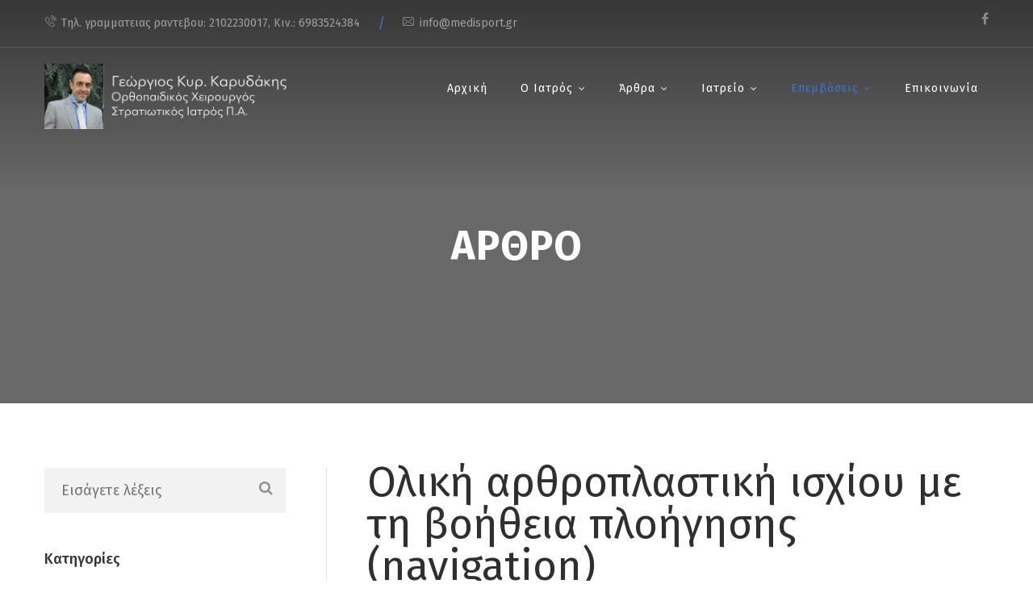

--- FILE ---
content_type: text/html; charset=UTF-8
request_url: http://www.medisport.gr/%CE%BF%CE%BB%CE%B9%CE%BA%CE%AE-%CE%B1%CF%81%CE%B8%CF%81%CE%BF%CF%80%CE%BB%CE%B1%CF%83%CF%84%CE%B9%CE%BA%CE%AE-%CE%B9%CF%83%CF%87%CE%AF%CE%BF%CF%85-%CE%BC%CE%B5-%CF%84%CE%B7-%CE%B2%CE%BF%CE%AE%CE%B8/
body_size: 111279
content:
<!DOCTYPE html>
<html lang="el">
<head>
    <meta http-equiv="Content-Type" content="text/html; charset=UTF-8">
    <meta name="viewport" content="width=device-width, initial-scale=1, maximum-scale=1">
    <meta http-equiv="X-UA-Compatible" content="IE=Edge">
    <link rel="shortcut icon" href="http://visage.evatheme.com/wp-content/uploads/2017/01/favicon.png"/>    <link rel="pingback" href="http://www.medisport.gr/xmlrpc.php">
    <title>Ολική αρθροπλαστική ισχίου με τη βοήθεια πλοήγησης (navigation) &#8211; Γεώργιος Κυρ. Καρυδάκης, MD</title>
                        <script>
                            /* You can add more configuration options to webfontloader by previously defining the WebFontConfig with your options */
                            if ( typeof WebFontConfig === "undefined" ) {
                                WebFontConfig = new Object();
                            }
                            WebFontConfig['google'] = {families: ['Fira+Sans:300,400,500,700,300italic,400italic,500italic,700italic&amp;subset=latin']};

                            (function() {
                                var wf = document.createElement( 'script' );
                                wf.src = 'https://ajax.googleapis.com/ajax/libs/webfont/1.5.3/webfont.js';
                                wf.type = 'text/javascript';
                                wf.async = 'true';
                                var s = document.getElementsByTagName( 'script' )[0];
                                s.parentNode.insertBefore( wf, s );
                            })();
                        </script>
                        <meta name='robots' content='max-image-preview:large' />
<link rel="alternate" type="application/rss+xml" title="Ροή RSS &raquo; Γεώργιος Κυρ. Καρυδάκης, MD" href="https://www.medisport.gr/feed/" />
<link rel="alternate" type="application/rss+xml" title="Ροή Σχολίων &raquo; Γεώργιος Κυρ. Καρυδάκης, MD" href="https://www.medisport.gr/comments/feed/" />
<script type="text/javascript">
window._wpemojiSettings = {"baseUrl":"https:\/\/s.w.org\/images\/core\/emoji\/14.0.0\/72x72\/","ext":".png","svgUrl":"https:\/\/s.w.org\/images\/core\/emoji\/14.0.0\/svg\/","svgExt":".svg","source":{"concatemoji":"http:\/\/www.medisport.gr\/wp-includes\/js\/wp-emoji-release.min.js?ver=6.2.6"}};
/*! This file is auto-generated */
!function(e,a,t){var n,r,o,i=a.createElement("canvas"),p=i.getContext&&i.getContext("2d");function s(e,t){p.clearRect(0,0,i.width,i.height),p.fillText(e,0,0);e=i.toDataURL();return p.clearRect(0,0,i.width,i.height),p.fillText(t,0,0),e===i.toDataURL()}function c(e){var t=a.createElement("script");t.src=e,t.defer=t.type="text/javascript",a.getElementsByTagName("head")[0].appendChild(t)}for(o=Array("flag","emoji"),t.supports={everything:!0,everythingExceptFlag:!0},r=0;r<o.length;r++)t.supports[o[r]]=function(e){if(p&&p.fillText)switch(p.textBaseline="top",p.font="600 32px Arial",e){case"flag":return s("\ud83c\udff3\ufe0f\u200d\u26a7\ufe0f","\ud83c\udff3\ufe0f\u200b\u26a7\ufe0f")?!1:!s("\ud83c\uddfa\ud83c\uddf3","\ud83c\uddfa\u200b\ud83c\uddf3")&&!s("\ud83c\udff4\udb40\udc67\udb40\udc62\udb40\udc65\udb40\udc6e\udb40\udc67\udb40\udc7f","\ud83c\udff4\u200b\udb40\udc67\u200b\udb40\udc62\u200b\udb40\udc65\u200b\udb40\udc6e\u200b\udb40\udc67\u200b\udb40\udc7f");case"emoji":return!s("\ud83e\udef1\ud83c\udffb\u200d\ud83e\udef2\ud83c\udfff","\ud83e\udef1\ud83c\udffb\u200b\ud83e\udef2\ud83c\udfff")}return!1}(o[r]),t.supports.everything=t.supports.everything&&t.supports[o[r]],"flag"!==o[r]&&(t.supports.everythingExceptFlag=t.supports.everythingExceptFlag&&t.supports[o[r]]);t.supports.everythingExceptFlag=t.supports.everythingExceptFlag&&!t.supports.flag,t.DOMReady=!1,t.readyCallback=function(){t.DOMReady=!0},t.supports.everything||(n=function(){t.readyCallback()},a.addEventListener?(a.addEventListener("DOMContentLoaded",n,!1),e.addEventListener("load",n,!1)):(e.attachEvent("onload",n),a.attachEvent("onreadystatechange",function(){"complete"===a.readyState&&t.readyCallback()})),(e=t.source||{}).concatemoji?c(e.concatemoji):e.wpemoji&&e.twemoji&&(c(e.twemoji),c(e.wpemoji)))}(window,document,window._wpemojiSettings);
</script>
<style type="text/css">
img.wp-smiley,
img.emoji {
	display: inline !important;
	border: none !important;
	box-shadow: none !important;
	height: 1em !important;
	width: 1em !important;
	margin: 0 0.07em !important;
	vertical-align: -0.1em !important;
	background: none !important;
	padding: 0 !important;
}
</style>
	<link rel='stylesheet' id='wp-block-library-css' href='http://www.medisport.gr/wp-includes/css/dist/block-library/style.min.css?ver=6.2.6' type='text/css' media='all' />
<link rel='stylesheet' id='classic-theme-styles-css' href='http://www.medisport.gr/wp-includes/css/classic-themes.min.css?ver=6.2.6' type='text/css' media='all' />
<style id='global-styles-inline-css' type='text/css'>
body{--wp--preset--color--black: #000000;--wp--preset--color--cyan-bluish-gray: #abb8c3;--wp--preset--color--white: #ffffff;--wp--preset--color--pale-pink: #f78da7;--wp--preset--color--vivid-red: #cf2e2e;--wp--preset--color--luminous-vivid-orange: #ff6900;--wp--preset--color--luminous-vivid-amber: #fcb900;--wp--preset--color--light-green-cyan: #7bdcb5;--wp--preset--color--vivid-green-cyan: #00d084;--wp--preset--color--pale-cyan-blue: #8ed1fc;--wp--preset--color--vivid-cyan-blue: #0693e3;--wp--preset--color--vivid-purple: #9b51e0;--wp--preset--gradient--vivid-cyan-blue-to-vivid-purple: linear-gradient(135deg,rgba(6,147,227,1) 0%,rgb(155,81,224) 100%);--wp--preset--gradient--light-green-cyan-to-vivid-green-cyan: linear-gradient(135deg,rgb(122,220,180) 0%,rgb(0,208,130) 100%);--wp--preset--gradient--luminous-vivid-amber-to-luminous-vivid-orange: linear-gradient(135deg,rgba(252,185,0,1) 0%,rgba(255,105,0,1) 100%);--wp--preset--gradient--luminous-vivid-orange-to-vivid-red: linear-gradient(135deg,rgba(255,105,0,1) 0%,rgb(207,46,46) 100%);--wp--preset--gradient--very-light-gray-to-cyan-bluish-gray: linear-gradient(135deg,rgb(238,238,238) 0%,rgb(169,184,195) 100%);--wp--preset--gradient--cool-to-warm-spectrum: linear-gradient(135deg,rgb(74,234,220) 0%,rgb(151,120,209) 20%,rgb(207,42,186) 40%,rgb(238,44,130) 60%,rgb(251,105,98) 80%,rgb(254,248,76) 100%);--wp--preset--gradient--blush-light-purple: linear-gradient(135deg,rgb(255,206,236) 0%,rgb(152,150,240) 100%);--wp--preset--gradient--blush-bordeaux: linear-gradient(135deg,rgb(254,205,165) 0%,rgb(254,45,45) 50%,rgb(107,0,62) 100%);--wp--preset--gradient--luminous-dusk: linear-gradient(135deg,rgb(255,203,112) 0%,rgb(199,81,192) 50%,rgb(65,88,208) 100%);--wp--preset--gradient--pale-ocean: linear-gradient(135deg,rgb(255,245,203) 0%,rgb(182,227,212) 50%,rgb(51,167,181) 100%);--wp--preset--gradient--electric-grass: linear-gradient(135deg,rgb(202,248,128) 0%,rgb(113,206,126) 100%);--wp--preset--gradient--midnight: linear-gradient(135deg,rgb(2,3,129) 0%,rgb(40,116,252) 100%);--wp--preset--duotone--dark-grayscale: url('#wp-duotone-dark-grayscale');--wp--preset--duotone--grayscale: url('#wp-duotone-grayscale');--wp--preset--duotone--purple-yellow: url('#wp-duotone-purple-yellow');--wp--preset--duotone--blue-red: url('#wp-duotone-blue-red');--wp--preset--duotone--midnight: url('#wp-duotone-midnight');--wp--preset--duotone--magenta-yellow: url('#wp-duotone-magenta-yellow');--wp--preset--duotone--purple-green: url('#wp-duotone-purple-green');--wp--preset--duotone--blue-orange: url('#wp-duotone-blue-orange');--wp--preset--font-size--small: 13px;--wp--preset--font-size--medium: 20px;--wp--preset--font-size--large: 36px;--wp--preset--font-size--x-large: 42px;--wp--preset--spacing--20: 0.44rem;--wp--preset--spacing--30: 0.67rem;--wp--preset--spacing--40: 1rem;--wp--preset--spacing--50: 1.5rem;--wp--preset--spacing--60: 2.25rem;--wp--preset--spacing--70: 3.38rem;--wp--preset--spacing--80: 5.06rem;--wp--preset--shadow--natural: 6px 6px 9px rgba(0, 0, 0, 0.2);--wp--preset--shadow--deep: 12px 12px 50px rgba(0, 0, 0, 0.4);--wp--preset--shadow--sharp: 6px 6px 0px rgba(0, 0, 0, 0.2);--wp--preset--shadow--outlined: 6px 6px 0px -3px rgba(255, 255, 255, 1), 6px 6px rgba(0, 0, 0, 1);--wp--preset--shadow--crisp: 6px 6px 0px rgba(0, 0, 0, 1);}:where(.is-layout-flex){gap: 0.5em;}body .is-layout-flow > .alignleft{float: left;margin-inline-start: 0;margin-inline-end: 2em;}body .is-layout-flow > .alignright{float: right;margin-inline-start: 2em;margin-inline-end: 0;}body .is-layout-flow > .aligncenter{margin-left: auto !important;margin-right: auto !important;}body .is-layout-constrained > .alignleft{float: left;margin-inline-start: 0;margin-inline-end: 2em;}body .is-layout-constrained > .alignright{float: right;margin-inline-start: 2em;margin-inline-end: 0;}body .is-layout-constrained > .aligncenter{margin-left: auto !important;margin-right: auto !important;}body .is-layout-constrained > :where(:not(.alignleft):not(.alignright):not(.alignfull)){max-width: var(--wp--style--global--content-size);margin-left: auto !important;margin-right: auto !important;}body .is-layout-constrained > .alignwide{max-width: var(--wp--style--global--wide-size);}body .is-layout-flex{display: flex;}body .is-layout-flex{flex-wrap: wrap;align-items: center;}body .is-layout-flex > *{margin: 0;}:where(.wp-block-columns.is-layout-flex){gap: 2em;}.has-black-color{color: var(--wp--preset--color--black) !important;}.has-cyan-bluish-gray-color{color: var(--wp--preset--color--cyan-bluish-gray) !important;}.has-white-color{color: var(--wp--preset--color--white) !important;}.has-pale-pink-color{color: var(--wp--preset--color--pale-pink) !important;}.has-vivid-red-color{color: var(--wp--preset--color--vivid-red) !important;}.has-luminous-vivid-orange-color{color: var(--wp--preset--color--luminous-vivid-orange) !important;}.has-luminous-vivid-amber-color{color: var(--wp--preset--color--luminous-vivid-amber) !important;}.has-light-green-cyan-color{color: var(--wp--preset--color--light-green-cyan) !important;}.has-vivid-green-cyan-color{color: var(--wp--preset--color--vivid-green-cyan) !important;}.has-pale-cyan-blue-color{color: var(--wp--preset--color--pale-cyan-blue) !important;}.has-vivid-cyan-blue-color{color: var(--wp--preset--color--vivid-cyan-blue) !important;}.has-vivid-purple-color{color: var(--wp--preset--color--vivid-purple) !important;}.has-black-background-color{background-color: var(--wp--preset--color--black) !important;}.has-cyan-bluish-gray-background-color{background-color: var(--wp--preset--color--cyan-bluish-gray) !important;}.has-white-background-color{background-color: var(--wp--preset--color--white) !important;}.has-pale-pink-background-color{background-color: var(--wp--preset--color--pale-pink) !important;}.has-vivid-red-background-color{background-color: var(--wp--preset--color--vivid-red) !important;}.has-luminous-vivid-orange-background-color{background-color: var(--wp--preset--color--luminous-vivid-orange) !important;}.has-luminous-vivid-amber-background-color{background-color: var(--wp--preset--color--luminous-vivid-amber) !important;}.has-light-green-cyan-background-color{background-color: var(--wp--preset--color--light-green-cyan) !important;}.has-vivid-green-cyan-background-color{background-color: var(--wp--preset--color--vivid-green-cyan) !important;}.has-pale-cyan-blue-background-color{background-color: var(--wp--preset--color--pale-cyan-blue) !important;}.has-vivid-cyan-blue-background-color{background-color: var(--wp--preset--color--vivid-cyan-blue) !important;}.has-vivid-purple-background-color{background-color: var(--wp--preset--color--vivid-purple) !important;}.has-black-border-color{border-color: var(--wp--preset--color--black) !important;}.has-cyan-bluish-gray-border-color{border-color: var(--wp--preset--color--cyan-bluish-gray) !important;}.has-white-border-color{border-color: var(--wp--preset--color--white) !important;}.has-pale-pink-border-color{border-color: var(--wp--preset--color--pale-pink) !important;}.has-vivid-red-border-color{border-color: var(--wp--preset--color--vivid-red) !important;}.has-luminous-vivid-orange-border-color{border-color: var(--wp--preset--color--luminous-vivid-orange) !important;}.has-luminous-vivid-amber-border-color{border-color: var(--wp--preset--color--luminous-vivid-amber) !important;}.has-light-green-cyan-border-color{border-color: var(--wp--preset--color--light-green-cyan) !important;}.has-vivid-green-cyan-border-color{border-color: var(--wp--preset--color--vivid-green-cyan) !important;}.has-pale-cyan-blue-border-color{border-color: var(--wp--preset--color--pale-cyan-blue) !important;}.has-vivid-cyan-blue-border-color{border-color: var(--wp--preset--color--vivid-cyan-blue) !important;}.has-vivid-purple-border-color{border-color: var(--wp--preset--color--vivid-purple) !important;}.has-vivid-cyan-blue-to-vivid-purple-gradient-background{background: var(--wp--preset--gradient--vivid-cyan-blue-to-vivid-purple) !important;}.has-light-green-cyan-to-vivid-green-cyan-gradient-background{background: var(--wp--preset--gradient--light-green-cyan-to-vivid-green-cyan) !important;}.has-luminous-vivid-amber-to-luminous-vivid-orange-gradient-background{background: var(--wp--preset--gradient--luminous-vivid-amber-to-luminous-vivid-orange) !important;}.has-luminous-vivid-orange-to-vivid-red-gradient-background{background: var(--wp--preset--gradient--luminous-vivid-orange-to-vivid-red) !important;}.has-very-light-gray-to-cyan-bluish-gray-gradient-background{background: var(--wp--preset--gradient--very-light-gray-to-cyan-bluish-gray) !important;}.has-cool-to-warm-spectrum-gradient-background{background: var(--wp--preset--gradient--cool-to-warm-spectrum) !important;}.has-blush-light-purple-gradient-background{background: var(--wp--preset--gradient--blush-light-purple) !important;}.has-blush-bordeaux-gradient-background{background: var(--wp--preset--gradient--blush-bordeaux) !important;}.has-luminous-dusk-gradient-background{background: var(--wp--preset--gradient--luminous-dusk) !important;}.has-pale-ocean-gradient-background{background: var(--wp--preset--gradient--pale-ocean) !important;}.has-electric-grass-gradient-background{background: var(--wp--preset--gradient--electric-grass) !important;}.has-midnight-gradient-background{background: var(--wp--preset--gradient--midnight) !important;}.has-small-font-size{font-size: var(--wp--preset--font-size--small) !important;}.has-medium-font-size{font-size: var(--wp--preset--font-size--medium) !important;}.has-large-font-size{font-size: var(--wp--preset--font-size--large) !important;}.has-x-large-font-size{font-size: var(--wp--preset--font-size--x-large) !important;}
.wp-block-navigation a:where(:not(.wp-element-button)){color: inherit;}
:where(.wp-block-columns.is-layout-flex){gap: 2em;}
.wp-block-pullquote{font-size: 1.5em;line-height: 1.6;}
</style>
<link rel='stylesheet' id='contact-form-7-css' href='http://www.medisport.gr/wp-content/plugins/contact-form-7/includes/css/styles.css?ver=4.8.1' type='text/css' media='all' />
<link rel='stylesheet' id='rs-plugin-settings-css' href='http://www.medisport.gr/wp-content/plugins/revslider/public/assets/css/settings.css?ver=5.4.5.1' type='text/css' media='all' />
<style id='rs-plugin-settings-inline-css' type='text/css'>
#rs-demo-id {}
</style>
<link rel='stylesheet' id='visage-parent-style-css' href='http://www.medisport.gr/wp-content/themes/visage/style.css?ver=6.2.6' type='text/css' media='all' />
<link rel='stylesheet' id='bootstrap-css' href='http://www.medisport.gr/wp-content/themes/visage/assets/css/bootstrap.min.css?ver=6.2.6' type='text/css' media='all' />
<link rel='stylesheet' id='fontawesome-css' href='http://www.medisport.gr/wp-content/themes/visage/assets/css/font-awesome.min.css?ver=6.2.6' type='text/css' media='all' />
<link rel='stylesheet' id='visage-evathemeicons-css' href='http://www.medisport.gr/wp-content/themes/visage/assets/css/Evatheme-Icon-Fonts.css?ver=6.2.6' type='text/css' media='all' />
<link rel='stylesheet' id='fluidbox-css' href='http://www.medisport.gr/wp-content/themes/visage/assets/css/fluidbox.css?ver=6.2.6' type='text/css' media='all' />
<link rel='stylesheet' id='visage-owlcarousel-css' href='http://www.medisport.gr/wp-content/themes/visage/assets/css/custom-owlcarousel.css?ver=6.2.6' type='text/css' media='all' />
<link rel='stylesheet' id='visage-theme-css' href='http://www.medisport.gr/wp-content/themes/visage/assets/css/theme-style.css?ver=6.2.6' type='text/css' media='all' />
<link rel='stylesheet' id='visage-responsive-css' href='http://www.medisport.gr/wp-content/themes/visage/assets/css/responsive.css?ver=6.2.6' type='text/css' media='all' />
<link rel='stylesheet' id='visage-default-css' href='http://www.medisport.gr/wp-content/themes/visage-child-theme/style.css?ver=6.2.6' type='text/css' media='all' />
<link rel='stylesheet' id='visage_inline_custom_style-css' href='http://www.medisport.gr/wp-content/themes/visage/assets/css/cstheme_custom_styles.css?ver=6.2.6' type='text/css' media='all' />
<style id='visage_inline_custom_style-inline-css' type='text/css'>

	
	body{
		font-family: Fira Sans ;
		text-transform: none ;
		font-weight: 400 ;
		line-height: 30px ;
		font-size: 18px ;
		color: #333333 ;
		letter-spacing: 0px ;
	}
	body.boxed {  }
	body.boxed{
		padding-top: 0 px;
		padding-bottom: 0 px;
		background-color: #696969;
	}
	body.boxed footer.fixed.active{
		bottom: 0 px;
	}
	
	
	/* header */
	
			body.header-top header.header-top .header_bg{
				height:200%;
				opacity:1;
				background: -moz-linear-gradient(top, #333333 0%, transparent 100%);
				background: -webkit-linear-gradient(top, #333333 0%,transparent 100%);
				background: linear-gradient(to bottom, #333333 0%,transparent 100%);
				filter: progid:DXImageTransform.Microsoft.gradient( startColorstr="#333333", endColorstr="transparent",GradientType=0 );
			}
			body.header-top.pagetitle_hide.header-fixed .header_bg {height:100%; background-color: #0c0c0c;}
			body.single-product.header-top.pagetitle_hide .header_bg {height:auto; background-color: #0c0c0c;}
			header.header-top .menu-primary-menu-container-wrap ul.nav-menu > li:hover > a,
			header.header-top .menu-primary-menu-container-wrap ul.nav-menu > li.current_page_item > a,
			header.header-top .menu-primary-menu-container-wrap ul.nav-menu > li.current-menu-item > a{
				color: #59c6ea !important;
			}
		
	
	.header_wrap .menu_creative_btn span{
		background-color: #ffffff !important;
	}
	.header_wrap .menu_creative_btn:hover span{ background-color: #59c6ea !important; }
	.header_search_icon{ color: #ffffff !important; }
	.header_search_icon:hover{ color: #59c6ea !important; }
	.menu_creative_btn span{ background-color: #ffffff ; }
	.header_tagline:before{ background-color: #ffffff ; }
	.tagline_text_wrap a{ color: #ffffff !important; }
	.tagline_text_wrap a:hover i{ color: #3a76c9 ; }
	header.header-top .social_links_wrap .social_link{ color: #ffffff !important; }
	.visage-logo h1 a{ color: #ffffff !important; }
	body.header-fixed header.header-top .header_wrap{ background-color: #0c0c0c ; }
	#page-wrap > header#header_mobile_wrap{ background-color: #0c0c0c ; }

	header.header-top .menu-primary-menu-container-wrap > div > ul > li > a,
	.menu_creative_block .menu-primary-menu-container-wrap > div > ul > li > a{
		font-family: Fira Sans ;
		text-transform: none ;
		font-weight: 400 ;
		line-height: 0px ;
		font-size: 14px ;
		color: #ffffff ;
		letter-spacing: 1px ;
	}
	header.header-top .menu-primary-menu-container-wrap .sub-menu li.menu-item a,
	.menu_creative_block li li a{
		font-family: Fira Sans ;
		text-transform: none ;
		font-weight: 400 ;
		line-height: 20px;
		font-size: 12px ;
		color: #000000 ;
		letter-spacing: 0px ;
	}
	
	
	/* Menu */
	header.header-top .menu-primary-menu-container-wrap .sub-menu,
	header.header-top .menu-primary-menu-container-wrap .sub-menu .sub-menu{
		border-color: #3a76c9 ;
		background-color: #f2f2f2 ;
	}
	header.header-top .menu-primary-menu-container-wrap > div > ul > li > a:hover,
	header.header-top .menu-primary-menu-container-wrap ul li.current_page_item > a,
	header.header-top .menu-primary-menu-container-wrap ul li.current-menu-item > a,
	header.header-top .menu-primary-menu-container-wrap li.current-menu-parent > a,
	header.header-top .menu-primary-menu-container-wrap li.current-menu-ancestor > a{
		color: #59c6ea ;
	}
	#header_mobile_wrap .menu-primary-menu-container-wrap li a:hover,
	#header_mobile_wrap .menu-primary-menu-container-wrap ul li.current_page_item > a,
	#header_mobile_wrap .menu-primary-menu-container-wrap ul li.current-menu-item > a,
	#header_mobile_wrap .menu-primary-menu-container-wrap li.current-menu-parent > a,
	#header_mobile_wrap .menu-primary-menu-container-wrap li.current-menu-ancestor > a{
		color: #3a76c9 ;
	}
	header.header-top .menu-primary-menu-container-wrap ul.nav-menu > li.current-menu-ancestor.menu-item > a{
		color: #3a76c9 !important;
	}
	header.header-top .menu-primary-menu-container-wrap .sub-menu li a:after{
		color: #000000 ;
	}
	header.header-top .menu-primary-menu-container-wrap .sub-menu li.menu-item a:hover,
	header.header-top .menu-primary-menu-container-wrap .sub-menu li.current-menu-parent a,
	header.header-top .menu-primary-menu-container-wrap .sub-menu li.current_page_item a,
	header.header-top .menu-primary-menu-container-wrap .sub-menu .sub-menu li.menu-item a:hover,
	header.header-top .menu-primary-menu-container-wrap .sub-menu .sub-menu li.current-menu-parent a,
	header.header-top .menu-primary-menu-container-wrap .sub-menu .sub-menu li.current_page_item a{
		background-color: #cee3ed ;
	}

	
	/* Mobile Menu */
	#header_mobile_wrap ul.nav-menu li a{
		color: #ffffff ;
	}
	
	
	/* Page Title Background Stylings */
	#pagetitle { background-image: url(https://www.medisport.gr/wp-content/uploads/2017/03/fasa2.jpg);background-repeat: no-repeat;background-attachment: scroll;background-position: center center;background-size: cover;-moz-background-size: cover;-webkit-background-size: cover;-o-background-size: cover;-ms-background-size: cover;background-color: #696969;color: #ffffff; }
	#pagetitle h2, #pagetitle a, #pagetitle p { color: #ffffff ; }
	

	/* Page 404 */
	#error404_container {  }
	

	/* Breadcrumbs */
	#breadcrumbs{ background-color: #f2f2f2 ; }
	#breadcrumbs a, #breadcrumbs span{ color: #999999 ; }
	#breadcrumbs a:hover{ color: #3a76c9 ; }
	
	/* Footer */
	footer #prefooter_area{ color: #999999 ; background-color: #232323 ; }
	footer #prefooter_area a{ color: #999999 ; }
	footer #prefooter_area a:hover{ color: #3a76c9 ; }
	footer #prefooter_area .cstheme_widget_sociallinks .social_link{ color: #232323 ; }
	footer #footer_bottom{ color: #b7b7b7 ; background-color: #1e1e1e ; }
	footer #footer_bottom .social_links_wrap .social_link{ color: #b7b7b7 !important; }
	footer #footer_bottom .social_links_wrap .social_link:hover{ color: #3a76c9 !important; }
	footer .widget-title{
		font-family: Fira Sans ;
		text-transform:  ;
		font-weight: 500 ;
		line-height: 28px ;
		font-size: 18px ;
		color: #ffffff ;
		letter-spacing: 0px ;
	}
	
	
	/* WooCommerce */
	.woocommerce #pagetitle, .woocommerce-page #pagetitle {  }
	.woocommerce #pagetitle h2, .woocommerce #pagetitle p, .woocommerce-page #pagetitle h2, .woocommerce-page #pagetitle p{  }
	#woo-nav-cart ul.product_list_widget li a{
		font-family: Fira Sans ;
	}
	
	
	/* Shortcodes */
	.btn:hover,
	.btn-default:hover{
		border-color: #3a76c9 ;
	}
	.btn:focus,
	.btn-default.active,
	.btn-default.active:hover,
	.btn-default.focus,
	.btn-default:active,
	.btn-default:focus,
	.btn-primary,
	.btn.btn-primary,
	.btn-primary.active,
	.btn-primary.focus,
	.btn-primary:active,
	.btn-primary:focus{
		border-color: #3a76c9 ;
		background: #3a76c9 ;
	}
	
	blockquote:before, blockquote cite:before, blockquote small:before{ background-color: #3a76c9 ; }
	blockquote cite, blockquote small, blockquote:after{ color: #3a76c9 ; }
	
	/* Custom Colors */
	a:hover, a:focus{ color: #3a76c9 ; }
	.single-post-content p a, .contentarea p a{ color: #3a76c9 ; }
	::selection{ background: #3a76c9 ; color:#fff; }
	::-moz-selection{ background: #3a76c9 ; color:#fff; }
	.theme_color{ color: #3a76c9 ; }
	.bg_primary{ background-color: #3a76c9 ; }
	button:hover, input[type='button'], input[type='reset'], input[type='submit']:hover{ background-color: #3a76c9 ; }
	input[type='text']:focus, input[type='email']:focus, input[type='url']:focus, input[type='password']:focus, input[type='search']:focus, textarea:focus, .wpcf7-form input:focus, .wpcf7-form textarea:focus{ color:#333; border-color: #3a76c9 !important; background-color:#fff; }
	#blog-single-wrap.fullscreen .form_field:focus{ color:#333; border-color: #3a76c9 ; background-color:#fff; }
	#loader .bar{ background-color: #3a76c9 ; }
	.header_search i.fa-search:hover{ color: #3a76c9 ; }
	.menu_creative_btn:hover span{ background-color: #3a76c9 ; }
	.widget_meta li a:hover, .widget_archive li a:hover, .widget_categories li a:hover, .widget_product_categories li a:hover{ color: #3a76c9 ; }
	.single_post_meta_tags a:hover, .tagcloud a:hover{ border-color: #3a76c9 ; }
	.cstheme_widget_sociallinks .social_link:hover{ background-color: #3a76c9 ; }
	#blog-single-wrap .sharebox .social_link:hover{ background-color: #3a76c9 ; }
	.eva-pagination .page-numbers:hover{ border-color: #3a76c9 ; }
	.eva-pagination .page-numbers.current{ border-color: #3a76c9 ; background-color: #3a76c9 ; }
	.post_content_readmore:before{ background-color: #3a76c9 ; }
	.owl-controls .owl-dot:hover, .owl-controls .owl-dot.active{ box-shadow: 0 0 0 10px #3a76c9 inset; }
	.format-link .post_format_content .featured_img_bg:before{ background-color: #3a76c9 ; }
	#related_posts_list .post-title:before{ background-color: #3a76c9 ; }
	.commentlist .comment-meta .comment-reply-link i{ color: #3a76c9 ; }
	.form_search_block input[type='text']{ border-color: #3a76c9 !important; }
	.form_search_block i.fa.fa-search{ background-color: #3a76c9 ; }
	.post-image .play_btn i{ background-color: #3a76c9 ; }
	.portfolio_descr_wrap .portfolio_title:before{ background-color: #3a76c9 ; }
	#portfolio_list.grid .portfolio_descr_wrap .portfolio_title a:hover{ color: #3a76c9 ; }
	#portfolio_list.masonry .portfolio_format_content i:hover:before, #portfolio_list.masonry .portfolio_format_content i:hover:after{ background-color: #3a76c9 ; }
	aside h4.widget-title:before{ background-color: #3a76c9 ; }
	.cstheme_comment_count:hover i{ color: #3a76c9 ; }
	.cstheme_widget_instagram li a i:hover:before, .cstheme_widget_instagram li a i:hover:after{ background-color: #3a76c9 ; }
	#portfolio_list.masonry_card .portfolio_title:before, #portfolio_list.grid_card .portfolio_title:before{ background-color: #3a76c9 ; }
	#portfolio_list.left_img .portfolio_meta_category:before, #portfolio_list.chess .portfolio_meta_category:before, #portfolio_list.carousel .portfolio_meta_category:before{ background-color: #3a76c9 ; }
	#portfolio_list.chess .portfolio_content_wrapper .portfolio_descr_wrap:before{ background-color: #3a76c9 ; }
	#portfolio_list.carousel .portfolio_title a:hover{ color: #3a76c9 ; }
	.partner_wrap.with_descr .partner_descr h6:before{ background-color: #3a76c9 ; }
	#blog_list.masonry_bg_img .post_format_content:before{ background-color: #3a76c9 ; }
	#blog_list.grid_card .post-descr-wrap .post-title:before{ background-color: #3a76c9 ; }
	#blog_list.grid_card_min .post-descr-wrap .post-meta i, #blog_list.masonry_card_min .post-descr-wrap .post-meta i{ color: #3a76c9 ; }
	#portfolio_list.rounded .portfolio_descr_wrap:before{ background-color: #3a76c9 ; }
	#portfolio_list.grid_bg_img .portfolio_content_wrapper .portfolio_format_content:before,
	#portfolio_list.masonry_bg_img .portfolio_content_wrapper .portfolio_format_content:before,
	#portfolio_list.rounded .portfolio_format_content:after,
	#portfolio_list.masonry_top_img .portfolio_format_content:before,
	#portfolio_list.grid_top_img .portfolio_format_content:before,
	#portfolio_list.left_img .portfolio_format_content:before,
	#portfolio_list.masonry_card .portfolio_format_content > a:before,
	#portfolio_list.grid_card .portfolio_format_content > a:before,
	#portfolio_list.chess .portfolio_format_content a:before,
	#portfolio_list.carousel .portfolio_format_content a:before{
		background-color: #333333 ;
	}
	#portfolio_list.grid_bg_img .portfolio_content_wrapper:hover .portfolio_format_content:before,
	#portfolio_list.masonry_bg_img .portfolio_content_wrapper:hover .portfolio_format_content:before,
	#portfolio_list.rounded .portfolio_format_content:hover:after,
	#portfolio_list.masonry_top_img .portfolio_content_wrapper:hover .portfolio_format_content:before,
	#portfolio_list.grid_top_img .portfolio_content_wrapper:hover .portfolio_format_content:before,
	#portfolio_list.left_img .portfolio_format_content:hover:before,
	#portfolio_list.masonry_card .portfolio_content_wrapper:hover .portfolio_format_content a:before,
	#portfolio_list.grid_card .portfolio_content_wrapper:hover .portfolio_format_content a:before,
	#portfolio_list.chess .portfolio_format_content:hover a:before,
	#portfolio_list.carousel .portfolio_content_wrapper:hover .portfolio_format_content a:before{
		opacity: 0.75 ;
	}
	.vc_tta-style-classic.vc_tta.vc_general .vc_tta-tabs-list .vc_tta-tab.vc_active > a{ border-top: 2px solid #3a76c9 !important; }
	.vc_tta-style-classic.vc_tta.vc_general.vc_tta-o-no-fill .vc_tta-tabs-list .vc_tta-tab.vc_active > a{ border-bottom: 3px solid #3a76c9 !important; }
	.vc_tta-style-classic.vc_tta.vc_general .vc_tta-tabs-list .vc_tta-tab.vc_active > a, .vc_tta-style-classic.vc_tta.vc_general .vc_tta-tabs-list .vc_tta-tab > a:hover{ color: #3a76c9 !important; }
	.vc_tta-style-classic.vc_tta.vc_general.vc_tta-o-no-fill.vc_tta-shape-round .vc_tta-tabs-list .vc_tta-tab > a:hover{ border-color: #3a76c9 !important; }
	.vc_tta-style-classic.vc_tta.vc_general.vc_tta-tabs-position-left .vc_tta-tabs-list .vc_tta-tab.vc_active > a{ border-left: 2px solid #3a76c9 !important; }
	.vc_tta-color-white.vc_tta-style-classic .vc_tta-panel .vc_tta-panel-title > a:hover, .vc_tta-color-white.vc_tta-style-classic .vc_tta-panel.vc_active .vc_tta-panel-title > a{ color: #3a76c9 !important; }
	.vc_tta-style-classic .vc_tta-panel.vc_active .vc_tta-panel-heading{ border-left:2px solid #3a76c9 !important; }
	.vc_tta.vc_tta-accordion .vc_active .vc_tta-controls-icon.vc_tta-controls-icon-plus{ background-color: #3a76c9 !important; }
	.ult_design_5 .ult_pricing_table .ult_price_link .ult_price_action_button:hover{ background-color: #3a76c9 !important; }
	.ult-team-member-wrap.ult-style-1 .ult-team-member-name-wrap .member-name-divider{ background-color: #3a76c9 !important; }
	#blog_list.grid_card .post-descr-wrap .post-title:before, #blog_list.masonry_card .post-descr-wrap .post-title:before{ background-color: #3a76c9 ; }
	#page-content .wpb_image_grid_uls.hover_style3 li a i{ background-color: #3a76c9 ; }
	.ult-carousel-wrapper .slick-dots li.slick-active i{ color: #3a76c9 !important; }
	#error404_container .btnback{ background-color: #3a76c9 ; }
	.coming_soon_wrapper h6 a{ color: #3a76c9 ; }
	.coming_soon_wrapper ul.countdown{ border-color: #3a76c9 ; }
	.coming_soon_wrapper ul.countdown:before, .coming_soon_wrapper ul.countdown:after, .coming_soon_wrapper ul.countdown i:before, .coming_soon_wrapper ul.countdown i:after{ background-color: #3a76c9 ; }
	#blog_list.frame_min .post-content-wrapper:hover{ box-shadow: 0 0 0 2px #3a76c9 inset; }
	#blog_list.frame_min .post-content-wrapper:hover .post_bottom_inf .text-left, #blog_list.frame_min .post-content-wrapper:hover .post_bottom_inf .text-right, #blog_list.frame_min .post-content-wrapper:hover .cstheme_comment_count, #blog_list.frame_min .post-content-wrapper:hover .cstheme_comment_count i, #blog_list.frame_min .post-content-wrapper:hover .post_bottom_inf .text-left i{color: #3a76c9 ;}
	#portfolio_single_wrap .sharebox .social_link:hover{ background-color: #3a76c9 ; }
	.shop_wrap .sharebox .social_link:hover{ background-color: #3a76c9 ; }
	.cstheme_contactform_type5 span.focus:before{ background-color: #3a76c9 ; }
	.cstheme_contactform_type5 span input:focus, .cstheme_contactform_type5 textarea:focus{ color: #3a76c9 ; }
	.cstheme_contactform_type6 span.focus:before{ background-color: #3a76c9 ; opacity:0.1; }
	.cstheme_contactform_type6 span input:focus, .cstheme_contactform_type6 textarea:focus, .cstheme_contactform_type6 p.focus i.icon{ color: #3a76c9 ; }
	.cstheme_contactform_type8 p.focus i.icon{ color: #3a76c9 ; }
	.cstheme_contactform_type10 span.focus:before{ background-color: #3a76c9 ; }
	.cstheme_contactform_type10 input:focus, .cstheme_contactform_type10 textarea:focus{border-color:#e4e4e4 !important; background-color:#f9f9f9 !important;}
	.cstheme_contactform_type4 span input:focus, .cstheme_contactform_type4 textarea:focus{ border-color:transparent !important; }
	.button_with_icon .play_btn i{ background-color: #3a76c9 ; }
	.portfolio_single_nav a i.last{ color: #3a76c9 ; }
	.portfolio_single_nav a.back-to-portfolio:hover{ color: #3a76c9 ; }
	.filter_block li a{ color: #b2b2b2 ; }
	.filter_block li a:after{ background-color: #b2b2b2 ; }
	.filter_block li a:hover{ color: #3a76c9 ; }
	#blog_list.frame_min .post-title:hover a{ color: #3a76c9 !important; }
	#blog_list.bg_img_card .post-title:hover a, #blog_list.bg_img_card .format-quote h2.post-title:hover a{ color: #3a76c9 ; }
	#blog_list.bg_img_card .post-content-quote-wrapper .overlay_border:before, #blog_list.bg_img_card .post-content-quote-wrapper .overlay_border:after{border-color: #3a76c9 ;}
	#blog_list.bg_img_card .post-content-link-wrapper{background-color: #3a76c9 ;}
	#blog_list.bg_img_card .post_meta_category{ background-color: #3a76c9 ; }
	#blog_list.bg_img_card .read_more:before{ background-color: #3a76c9 ; }
	#blog_list.bg_img_card .read_more:hover{ color: #3a76c9 ; }
	.widget_categories .current-cat a,
	.widget_pages li a:hover,
	.widget_nav_menu li a:hover,
	.widget_pages li.current_page_item a,
	.widget_nav_menu li.current_page_item a{
		color: #3a76c9 ;
	}
	#blog_list.default article.post.sticky:before,
	#blog_list.grid_bg_img .post_content_readmore,
	form.wpcf7-form input[type='submit']{
		background-color: #3a76c9 ;
	}
	.eva-pagination .page-numbers,
	.btn,
	.portfolio_single_det,
	.portfolio_single_nav div > div > a,
	.post_content_readmore,
	.btn,
	.button,
	input,
	textarea,
	.woocommerce .quantity input.qty,
	.woocommerce-page .quantity input.qty,
	.woocommerce button.button.alt.single_add_to_cart_button,
	.summary .product_meta b,
	.woocommerce div.product .woocommerce-tabs ul.tabs li a,
	.woocommerce-page div.product .woocommerce-tabs ul.tabs li a,
	h1, h2, h3, h4, h5, h6{
		font-family: Fira Sans ;
	}
	
	.mobile_menu_btn span{
		background-color: #ffffff ;
	}
	
	/* MailChimp Plugin */
	.mc4wp-form .mc4wp_email_wrap.focus i{ color: #3a76c9 ; }
	
	/* WooCommerce */
	.woocommerce #respond input#submit.alt, .woocommerce a.button.alt, .woocommerce button.button.alt, .woocommerce input.button.alt{ background-color: #3a76c9 ; }
	.woocommerce ul.products .product_wrap.products_list_type1 .shop_list_product_image:before, .woocommerce-page ul.products .product_wrap.products_list_type1 .shop_list_product_image:before{ background-color: #3a76c9 ; }
	.woocommerce .star-rating span:before{ color: #3a76c9 ; }
	.woocommerce div.product div.images .thumbnails a:after, .woocommerce-page div.product div.images .thumbnails a:after{ background-color: #3a76c9 ; }
	.woocommerce div.product span.price, .woocommerce div.product p.price, .woocommerce-page div.product span.price, .woocommerce-page div.product p.price{ color: #3a76c9 ; }
	.summary .product_meta a:hover{ color: #3a76c9 ; }
	.shop_wrap .cswoo_sharebox .cswoo_social_link:hover{ color: #3a76c9 ; }
	.woocommerce div.product .woocommerce-tabs ul.tabs li a:hover, .woocommerce-page div.product .woocommerce-tabs ul.tabs li a:hover, .woocommerce div.product .woocommerce-tabs ul.tabs li.active a, .woocommerce-page div.product .woocommerce-tabs ul.tabs li.active a{ color: #3a76c9 ; }
	.woocommerce div.product .woocommerce-tabs ul.tabs li.active a, .woocommerce-page div.product .woocommerce-tabs ul.tabs li.active a{ border-top: 2px solid #3a76c9 ; border-bottom-color: #fff; }
	#woo-nav-cart ul.cart_list li,
	#woo-nav-cart ul.cart_list li a,
	#woo-nav-cart ul.product_list_widget li a,
	#woo-nav-cart .widget_shopping_cart .cart_list li.mini_cart_item a.remove{
		color: #000000 !important;
	}
	#woo-nav-cart .cart_empty ul.product_list_widget li{
		color: #000000 ;
	}
	#woo-nav-cart ul.cart_list li a:hover, #woo-nav-cart ul.product_list_widget li a:hover{ color: #3a76c9 !important; }
	#woo-nav-cart .nav-cart-content i{ color: #ffffff ; }
	#woo-nav-cart .nav-cart-content i:hover{ color: #59c6ea ; }
	#woo-nav-cart .woo-cart-count{ background-color: #3a76c9 ; }
	.woocommerce #review_form #respond input#submit{ background-color: #3a76c9 ; }
	.woocommerce table.cart input, .woocommerce-page table.cart input{ background-color: #3a76c9 ; }
	.woocommerce .widget_price_filter .ui-slider .ui-slider-range{ background-color: #3a76c9 ; }
	#woo-nav-cart .widget_shopping_cart_content a.button, .woocommerce .widget_shopping_cart_content a.button:hover, .woocommerce .widget_price_filter .price_slider_amount .button:hover{ background-color: #3a76c9 !important; }
	.woocommerce .widget_shopping_cart .total:before, .woocommerce-page.widget_shopping_cart .total:before, .woocommerce-page .widget_shopping_cart .total:before{ background-color: #3a76c9 ; }
	.woocommerce .widget_price_filter .ui-slider .ui-slider-handle, .woocommerce-page .widget_price_filter .ui-slider .ui-slider-handle{ background-color: #3a76c9 ; }
	.woocommerce .widget .star-rating span:before, .woocommerce-page .widget .star-rating span:before{ color: #3a76c9 ; }
	.woocommerce div.product .woocommerce-product-rating .woocommerce-review-link:hover{ color: #3a76c9 ; }
	.woocommerce-message .button:hover{ background-color: #3a76c9 !important; }
	#coupon_code:focus{ border-color: #3a76c9 !important; }
	#customer_login .button{ background-color: #3a76c9 !important; }
	.woocommerce ul.products li.product-category.product h3 .count, .woocommerce-page ul.products li.product-category.product h3 .count{ background-color: #3a76c9 ; }
	.woocommerce ul.products li.product .product_wrap.products_list_type2 .shop_list_product_descr .add_to_cart_button:hover,
	.woocommerce-page ul.products li.product .product_wrap.products_list_type2 .shop_list_product_descr .add_to_cart_button:hover,
	.woocommerce ul.products li.product .product_wrap.products_list_type5 .add_to_cart_button:hover,
	.woocommerce-page ul.products li.product .product_wrap.products_list_type5 .add_to_cart_button:hover{
		background-color: #3a76c9 ;
	}
	body.archive.woocommerce.header-top.pagetitle_hide .header_bg,
	body.woocommerce-page.header-top.pagetitle_hide .header_bg{
		height:auto;
		background-color: #0c0c0c ;
	}
	
	#woo-nav-cart .nav-cart-products{background-color: #f2f2f2 ;}
	#woo-nav-cart ul.product_list_widget li:before{
		background-color: #cee3ed ;
	}
	
	
	/* Custom CSS from Theme Options */
	
	
	
</style>
<link rel='stylesheet' id='bsf-Defaults-css' href='http://www.medisport.gr/wp-content/uploads/smile_fonts/Defaults/Defaults.css?ver=6.2.6' type='text/css' media='all' />
<script type='text/javascript' src='http://www.medisport.gr/wp-includes/js/jquery/jquery.min.js?ver=3.6.4' id='jquery-core-js'></script>
<script type='text/javascript' src='http://www.medisport.gr/wp-includes/js/jquery/jquery-migrate.min.js?ver=3.4.0' id='jquery-migrate-js'></script>
<script type='text/javascript' src='http://www.medisport.gr/wp-content/plugins/revslider/public/assets/js/jquery.themepunch.tools.min.js?ver=5.4.5.1' id='tp-tools-js'></script>
<script type='text/javascript' src='http://www.medisport.gr/wp-content/plugins/revslider/public/assets/js/jquery.themepunch.revolution.min.js?ver=5.4.5.1' id='revmin-js'></script>
<link rel="https://api.w.org/" href="https://www.medisport.gr/wp-json/" /><link rel="alternate" type="application/json" href="https://www.medisport.gr/wp-json/wp/v2/posts/4198" /><link rel="EditURI" type="application/rsd+xml" title="RSD" href="https://www.medisport.gr/xmlrpc.php?rsd" />
<link rel="wlwmanifest" type="application/wlwmanifest+xml" href="http://www.medisport.gr/wp-includes/wlwmanifest.xml" />
<meta name="generator" content="WordPress 6.2.6" />
<link rel="canonical" href="https://www.medisport.gr/%ce%bf%ce%bb%ce%b9%ce%ba%ce%ae-%ce%b1%cf%81%ce%b8%cf%81%ce%bf%cf%80%ce%bb%ce%b1%cf%83%cf%84%ce%b9%ce%ba%ce%ae-%ce%b9%cf%83%cf%87%ce%af%ce%bf%cf%85-%ce%bc%ce%b5-%cf%84%ce%b7-%ce%b2%ce%bf%ce%ae%ce%b8/" />
<link rel='shortlink' href='https://www.medisport.gr/?p=4198' />
<link rel="alternate" type="application/json+oembed" href="https://www.medisport.gr/wp-json/oembed/1.0/embed?url=https%3A%2F%2Fwww.medisport.gr%2F%25ce%25bf%25ce%25bb%25ce%25b9%25ce%25ba%25ce%25ae-%25ce%25b1%25cf%2581%25ce%25b8%25cf%2581%25ce%25bf%25cf%2580%25ce%25bb%25ce%25b1%25cf%2583%25cf%2584%25ce%25b9%25ce%25ba%25ce%25ae-%25ce%25b9%25cf%2583%25cf%2587%25ce%25af%25ce%25bf%25cf%2585-%25ce%25bc%25ce%25b5-%25cf%2584%25ce%25b7-%25ce%25b2%25ce%25bf%25ce%25ae%25ce%25b8%2F" />
<link rel="alternate" type="text/xml+oembed" href="https://www.medisport.gr/wp-json/oembed/1.0/embed?url=https%3A%2F%2Fwww.medisport.gr%2F%25ce%25bf%25ce%25bb%25ce%25b9%25ce%25ba%25ce%25ae-%25ce%25b1%25cf%2581%25ce%25b8%25cf%2581%25ce%25bf%25cf%2580%25ce%25bb%25ce%25b1%25cf%2583%25cf%2584%25ce%25b9%25ce%25ba%25ce%25ae-%25ce%25b9%25cf%2583%25cf%2587%25ce%25af%25ce%25bf%25cf%2585-%25ce%25bc%25ce%25b5-%25cf%2584%25ce%25b7-%25ce%25b2%25ce%25bf%25ce%25ae%25ce%25b8%2F&#038;format=xml" />
<meta name="generator" content="Powered by Visual Composer - drag and drop page builder for WordPress."/>
<!--[if lte IE 9]><link rel="stylesheet" type="text/css" href="http://www.medisport.gr/wp-content/plugins/js_composer/assets/css/vc_lte_ie9.min.css" media="screen"><![endif]--><meta name="generator" content="Powered by Slider Revolution 5.4.5.1 - responsive, Mobile-Friendly Slider Plugin for WordPress with comfortable drag and drop interface." />
<script type="text/javascript">function setREVStartSize(e){
				try{ var i=jQuery(window).width(),t=9999,r=0,n=0,l=0,f=0,s=0,h=0;					
					if(e.responsiveLevels&&(jQuery.each(e.responsiveLevels,function(e,f){f>i&&(t=r=f,l=e),i>f&&f>r&&(r=f,n=e)}),t>r&&(l=n)),f=e.gridheight[l]||e.gridheight[0]||e.gridheight,s=e.gridwidth[l]||e.gridwidth[0]||e.gridwidth,h=i/s,h=h>1?1:h,f=Math.round(h*f),"fullscreen"==e.sliderLayout){var u=(e.c.width(),jQuery(window).height());if(void 0!=e.fullScreenOffsetContainer){var c=e.fullScreenOffsetContainer.split(",");if (c) jQuery.each(c,function(e,i){u=jQuery(i).length>0?u-jQuery(i).outerHeight(!0):u}),e.fullScreenOffset.split("%").length>1&&void 0!=e.fullScreenOffset&&e.fullScreenOffset.length>0?u-=jQuery(window).height()*parseInt(e.fullScreenOffset,0)/100:void 0!=e.fullScreenOffset&&e.fullScreenOffset.length>0&&(u-=parseInt(e.fullScreenOffset,0))}f=u}else void 0!=e.minHeight&&f<e.minHeight&&(f=e.minHeight);e.c.closest(".rev_slider_wrapper").css({height:f})					
				}catch(d){console.log("Failure at Presize of Slider:"+d)}
			};</script>
<style type="text/css" title="dynamic-css" class="options-output">body{font-family:"Fira Sans";line-height:30px;font-weight:400;font-style:normal;color:#333333;font-size:18px;opacity: 1;visibility: visible;-webkit-transition: opacity 0.24s ease-in-out;-moz-transition: opacity 0.24s ease-in-out;transition: opacity 0.24s ease-in-out;}.wf-loading body,{opacity: 0;}.ie.wf-loading body,{visibility: hidden;}h1{font-family:"Fira Sans";line-height:84px;letter-spacing:0px;font-weight:400;font-style:normal;color:#333333;font-size:72px;opacity: 1;visibility: visible;-webkit-transition: opacity 0.24s ease-in-out;-moz-transition: opacity 0.24s ease-in-out;transition: opacity 0.24s ease-in-out;}.wf-loading h1,{opacity: 0;}.ie.wf-loading h1,{visibility: hidden;}h2{font-family:"Fira Sans";line-height:64px;letter-spacing:0px;font-weight:400;font-style:normal;color:#2f2f2f;font-size:52px;opacity: 1;visibility: visible;-webkit-transition: opacity 0.24s ease-in-out;-moz-transition: opacity 0.24s ease-in-out;transition: opacity 0.24s ease-in-out;}.wf-loading h2,{opacity: 0;}.ie.wf-loading h2,{visibility: hidden;}h3{font-family:"Fira Sans";line-height:54px;letter-spacing:0px;font-weight:400;font-style:normal;color:#333333;font-size:42px;opacity: 1;visibility: visible;-webkit-transition: opacity 0.24s ease-in-out;-moz-transition: opacity 0.24s ease-in-out;transition: opacity 0.24s ease-in-out;}.wf-loading h3,{opacity: 0;}.ie.wf-loading h3,{visibility: hidden;}h4{font-family:"Fira Sans";line-height:48px;letter-spacing:0px;font-weight:400;font-style:normal;color:#333333;font-size:36px;opacity: 1;visibility: visible;-webkit-transition: opacity 0.24s ease-in-out;-moz-transition: opacity 0.24s ease-in-out;transition: opacity 0.24s ease-in-out;}.wf-loading h4,{opacity: 0;}.ie.wf-loading h4,{visibility: hidden;}h5{font-family:"Fira Sans";line-height:36px;letter-spacing:0px;font-weight:400;font-style:normal;color:#333333;font-size:24px;opacity: 1;visibility: visible;-webkit-transition: opacity 0.24s ease-in-out;-moz-transition: opacity 0.24s ease-in-out;transition: opacity 0.24s ease-in-out;}.wf-loading h5,{opacity: 0;}.ie.wf-loading h5,{visibility: hidden;}h6{font-family:"Fira Sans";line-height:28px;letter-spacing:0px;font-weight:400;font-style:normal;color:#333333;font-size:18px;opacity: 1;visibility: visible;-webkit-transition: opacity 0.24s ease-in-out;-moz-transition: opacity 0.24s ease-in-out;transition: opacity 0.24s ease-in-out;}.wf-loading h6,{opacity: 0;}.ie.wf-loading h6,{visibility: hidden;}.single-post-content p{font-family:"Fira Sans";line-height:30px;font-weight:400;font-style:normal;color:#333333;font-size:18px;opacity: 1;visibility: visible;-webkit-transition: opacity 0.24s ease-in-out;-moz-transition: opacity 0.24s ease-in-out;transition: opacity 0.24s ease-in-out;}.wf-loading .single-post-content p,{opacity: 0;}.ie.wf-loading .single-post-content p,{visibility: hidden;}.theme_color{color:#3a76c9;}</style><noscript><style type="text/css"> .wpb_animate_when_almost_visible { opacity: 1; }</style></noscript>    <meta name="google-site-verification" content="7EbtZp6P6Z4dMV7vftqfadyq7bt8_zZC2QKolLxXRPU" />
</head>

<!-- Google tag (gtag.js) -->
<script async src="https://www.googletagmanager.com/gtag/js?id=G-NYCP3FDGKQ"></script>
<script>
  window.dataLayer = window.dataLayer || [];
  function gtag(){dataLayer.push(arguments);}
  gtag('js', new Date());

  gtag('config', 'G-NYCP3FDGKQ');
</script>


<body class="post-template-default single single-post postid-4198 single-format-standard full-width header-top header_gradient header_opacity pagetitle_show breadcrumbs_hide footer_fixed wpb-js-composer js-comp-ver-5.2 vc_responsive">
	
		
		
		
		
	<div id="page-wrap">
		
				
		<header class="header-top boxed type1 clearfix">
		
							
				
											<div class="header_tagline">
							<div class="container">
								<div class="pull-left tagline_text_wrap">
																			<a href="tel:Τηλ. γραμματειας ραντεβου: 2102230017, Κιν.: 6983524384"><i class="icon Evatheme-Icon-Fonts-thin-0294_phone_call_ringing"></i>Τηλ. γραμματειας ραντεβου: 2102230017, Κιν.: 6983524384</a>
																												<span class="theme_color">/</span>
																												<a href="mailto:info@medisport.gr"><i class="icon Evatheme-Icon-Fonts-thin-0319_email_mail_post_card"></i>info@medisport.gr</a>
																	</div>
																	<div class="social_links_wrap text-right pull-right">
										<a class="social_link" href="https://www.facebook.com/medisport.gr/" target="_blank"><i class="fa fa-facebook"></i><i class="fa fa-facebook"></i></a>									</div>
															</div>
						</div>
										<div class="header_wrap">
						<div class="container">
							<div class="cstheme-logo"><a class="logo" href="https://www.medisport.gr/"><img class="logo-img retina" src="https://www.medisport.gr/wp-content/uploads/2017/09/logkar.png" style="width:300px" alt="Γεώργιος Κυρ. Καρυδάκης, MD" /></a></div>							<div class="right_part_menu clearfix">
																								<div class="menu-primary-menu-container-wrap pull-right">
									<div class="menu-menu-1-container"><ul id="menu-menu-1" class="nav-menu"><li id="menu-item-3469" class="menu-item menu-item-type-post_type menu-item-object-page menu-item-3469"><a href="https://www.medisport.gr/home-classic/">Αρχική</a></li>
<li id="menu-item-3474" class="menu-item menu-item-type-custom menu-item-object-custom menu-item-has-children menu-item-3474"><a href="#">Ο Ιατρός</a>
<ul class="sub-menu">
	<li id="menu-item-3677" class="menu-item menu-item-type-post_type menu-item-object-page menu-item-3677"><a href="https://www.medisport.gr/presentation/">Παρουσίαση</a></li>
	<li id="menu-item-3732" class="menu-item menu-item-type-post_type menu-item-object-page menu-item-3732"><a href="https://www.medisport.gr/fullcv/">Βιογραφικό</a></li>
	<li id="menu-item-3764" class="menu-item menu-item-type-custom menu-item-object-custom menu-item-3764"><a href="/fullcv/#1505477665854-cb223eac-7e44">Διδακτορική διατριβή</a></li>
	<li id="menu-item-3763" class="menu-item menu-item-type-custom menu-item-object-custom menu-item-3763"><a href="/fullcv/#1505477666644-52a10a07-3440">Δημοσιεύσεις</a></li>
	<li id="menu-item-3766" class="menu-item menu-item-type-custom menu-item-object-custom menu-item-3766"><a href="/fullcv/#diakrisi">Βραβεία &#8211; Διακρίσεις</a></li>
</ul>
</li>
<li id="menu-item-3478" class="menu-item menu-item-type-post_type menu-item-object-page menu-item-has-children menu-item-3478"><a href="https://www.medisport.gr/blog/">Άρθρα</a>
<ul class="sub-menu">
	<li id="menu-item-3845" class="menu-item menu-item-type-taxonomy menu-item-object-category current-post-ancestor current-menu-parent current-post-parent menu-item-has-children menu-item-3845"><a href="https://www.medisport.gr/category/medicine/">Ιατρικα</a>
	<ul class="sub-menu">
		<li id="menu-item-4174" class="menu-item menu-item-type-post_type menu-item-object-post menu-item-4174"><a href="https://www.medisport.gr/%ce%bf%cf%81%ce%b8%ce%bf%cf%80%ce%b1%ce%b9%ce%b4%ce%b9%ce%ba%ce%ae-%cf%87%ce%b5%ce%b9%cf%81%ce%bf%cf%85%cf%81%ce%b3%ce%b9%ce%ba%ce%ae-%ce%ba%ce%b1%ce%b9-covid-19-%cf%80%cf%8e%cf%82-%ce%b1%ce%bb%ce%bb/">Ορθοπαιδική χειρουργική και COVID-19. Πώς αλλάζει την πρακτική μας;</a></li>
		<li id="menu-item-4221" class="menu-item menu-item-type-post_type menu-item-object-post menu-item-4221"><a href="https://www.medisport.gr/prp-platelet-rich-plasma/">Τι είναι το πλάσμα πλούσιο σε αιμοπετάλια (PRP);</a></li>
		<li id="menu-item-4219" class="menu-item menu-item-type-post_type menu-item-object-post menu-item-4219"><a href="https://www.medisport.gr/%cf%83%cf%8d%ce%bd%ce%b4%cf%81%ce%bf%ce%bc%ce%bf-%cf%84%ce%bf%cf%85-%ce%ba%ce%b1%cf%81%cf%80%ce%b9%ce%b1%ce%af%ce%bf%cf%85-%cf%83%cf%89%ce%bb%ce%ae%ce%bd%ce%b1/">Σύνδρομο του καρπιαίου σωλήνα</a></li>
		<li id="menu-item-4222" class="menu-item menu-item-type-post_type menu-item-object-post menu-item-4222"><a href="https://www.medisport.gr/osteoarthritida-gonatos/">Τι είναι η αρθρίτιδα του γόνατος;</a></li>
		<li id="menu-item-4224" class="menu-item menu-item-type-post_type menu-item-object-post menu-item-4224"><a href="https://www.medisport.gr/%ce%bf%cf%83%cf%84%ce%b5%ce%bf%cf%80%cf%8c%cf%81%cf%89%cf%83%ce%b7-%ce%b1%ce%af%cf%84%ce%b9%ce%b1-%cf%83%cf%85%ce%bc%cf%80%cf%84%cf%8e%ce%bc%ce%b1%cf%84%ce%b1-%ce%ba%ce%b1%ce%b9-%ce%b1%ce%bd%cf%84/">Οστεοπόρωση: Αίτια, συμπτώματα και αντιμετώπιση</a></li>
		<li id="menu-item-4225" class="menu-item menu-item-type-post_type menu-item-object-post menu-item-4225"><a href="https://www.medisport.gr/traumatismoi-arthrikou-chondrou/">Τι είναι ο αρθρικός χόνδρος;</a></li>
		<li id="menu-item-4226" class="menu-item menu-item-type-post_type menu-item-object-post menu-item-4226"><a href="https://www.medisport.gr/%cf%80%ce%b1%ce%b3%cf%89%ce%bc%ce%ad%ce%bd%ce%bf%cf%82-%cf%8e%ce%bc%ce%bf%cf%82-%cf%83%cf%85%ce%bc%cf%86%cf%85%cf%84%ce%b9%ce%ba%ce%ae-%ce%b8%cf%85%ce%bb%ce%b1%ce%ba%ce%af%cf%84%ce%b9%ce%b4%ce%b1/">Παγωμένος ώμος – Συμφυτική θυλακίτιδα του ώμου</a></li>
		<li id="menu-item-4227" class="menu-item menu-item-type-post_type menu-item-object-post menu-item-4227"><a href="https://www.medisport.gr/%cf%80%cf%8c%ce%bd%ce%bf%cf%82-%cf%83%cf%84%ce%b7%ce%bd-%cf%80%cf%84%ce%ad%cf%81%ce%bd%ce%b1-%cf%80%ce%b5%ce%bb%ce%bc%ce%b1%cf%84%ce%b9%ce%b1%ce%af%ce%b1-%ce%b1%cf%80%ce%bf%ce%bd%ce%b5%cf%85%cf%81/">Πόνος στην πτέρνα (πελματιαία απονευρωσίτιδα) – άκανθα πτέρνας</a></li>
	</ul>
</li>
	<li id="menu-item-4031" class="menu-item menu-item-type-taxonomy menu-item-object-category menu-item-has-children menu-item-4031"><a href="https://www.medisport.gr/category/sports-medicine/">Αθλητιατρικά</a>
	<ul class="sub-menu">
		<li id="menu-item-4229" class="menu-item menu-item-type-post_type menu-item-object-post menu-item-4229"><a href="https://www.medisport.gr/prolipsi-traumatismou-prosthiou-chiastou-syndesmou/">Συχνότητα ρήξης του προσθίου χιαστού συνδέσμου</a></li>
		<li id="menu-item-4232" class="menu-item menu-item-type-post_type menu-item-object-post menu-item-4232"><a href="https://www.medisport.gr/%cf%81%ce%ae%ce%be%ce%b7-%cf%80%cf%81%ce%bf%cf%83%ce%b8%ce%af%ce%bf%cf%85-%cf%87%ce%b9%ce%b1%cf%83%cf%84%ce%bf%cf%8d-%cf%83%cf%85%ce%bd%ce%b4%ce%ad%cf%83%ce%bc%ce%bf%cf%85-%cf%83%cf%84%ce%bf-%ce%b3/">Ρήξη προσθίου χιαστού συνδέσμου στο γόνατο: Μπορεί να προληφθεί;</a></li>
		<li id="menu-item-4228" class="menu-item menu-item-type-post_type menu-item-object-post menu-item-4228"><a href="https://www.medisport.gr/rixi-prosthiou-xiastou/">Ρήξη του προσθίου χιαστού συνδέσμου: Τι πρέπει να γνωρίζετε</a></li>
		<li id="menu-item-4223" class="menu-item menu-item-type-post_type menu-item-object-post menu-item-4223"><a href="https://www.medisport.gr/%ce%b4%ce%b9%ce%ac%cf%83%cf%84%cf%81%ce%b5%ce%bc%ce%bc%ce%b1-%cf%80%ce%bf%ce%b4%ce%bf%ce%ba%ce%bd%ce%b7%ce%bc%ce%b9%ce%ba%ce%ae%cf%82-%ce%b1%cf%83%cf%84%cf%81%ce%b1%ce%b3%ce%ac%ce%bb%ce%bf%cf%85/">Διάστρεμμα ποδοκνημικής (αστραγάλου) – Τι πρέπει να προσέξετε</a></li>
	</ul>
</li>
</ul>
</li>
<li id="menu-item-3707" class="menu-item menu-item-type-custom menu-item-object-custom menu-item-has-children menu-item-3707"><a href="#">Ιατρείο</a>
<ul class="sub-menu">
	<li id="menu-item-3473" class="menu-item menu-item-type-post_type menu-item-object-page menu-item-3473"><a href="https://www.medisport.gr/gallery-athens/">Ιατρείο Αθήνας</a></li>
</ul>
</li>
<li id="menu-item-3929" class="menu-item menu-item-type-custom menu-item-object-custom current-menu-ancestor current-menu-parent menu-item-has-children menu-item-3929"><a href="#">Επεμβάσεις</a>
<ul class="sub-menu">
	<li id="menu-item-4244" class="menu-item menu-item-type-post_type menu-item-object-post menu-item-4244"><a href="https://www.medisport.gr/%ce%b1%cf%80%ce%bf%ce%ba%ce%b1%cf%84%ce%ac%cf%83%cf%84%ce%b1%cf%83%ce%b7-%cf%81%ce%ae%ce%be%ce%b7%cf%82-%cf%80%cf%81%ce%bf%cf%83%ce%b8%ce%af%ce%bf%cf%85-%cf%87%ce%b9%ce%b1%cf%83%cf%84%ce%bf%cf%8d/">Αποκατάσταση ρήξης προσθίου χιαστού συνδέσμου με μόσχευμα οπισθίων μηριαίων</a></li>
	<li id="menu-item-4203" class="menu-item menu-item-type-post_type menu-item-object-post current-menu-item menu-item-4203"><a href="https://www.medisport.gr/%ce%bf%ce%bb%ce%b9%ce%ba%ce%ae-%ce%b1%cf%81%ce%b8%cf%81%ce%bf%cf%80%ce%bb%ce%b1%cf%83%cf%84%ce%b9%ce%ba%ce%ae-%ce%b9%cf%83%cf%87%ce%af%ce%bf%cf%85-%ce%bc%ce%b5-%cf%84%ce%b7-%ce%b2%ce%bf%ce%ae%ce%b8/" aria-current="page">Ολική αρθροπλαστική ισχίου με τη βοήθεια πλοήγησης (navigation)</a></li>
	<li id="menu-item-4022" class="menu-item menu-item-type-post_type menu-item-object-page menu-item-4022"><a href="https://www.medisport.gr/%cf%83%cf%85%cf%81%cf%81%ce%b1%cf%86%ce%ae-%cf%81%ce%ae%ce%be%ce%b7%cf%82-%ce%bc%ce%b7%ce%bd%ce%af%cf%83%ce%ba%ce%bf%cf%85/">Συρραφη ρηξης μηνισκου</a></li>
	<li id="menu-item-3930" class="menu-item menu-item-type-post_type menu-item-object-page menu-item-3930"><a href="https://www.medisport.gr/tka/">Αρθροπλαστική γόνατος</a></li>
	<li id="menu-item-3932" class="menu-item menu-item-type-post_type menu-item-object-page menu-item-3932"><a href="https://www.medisport.gr/%ce%b1%cf%81%ce%b8%cf%81%ce%bf%cf%80%ce%bb%ce%b1%cf%83%cf%84%ce%b9%ce%ba%ce%b7-%ce%b9%cf%83%cf%87%ce%b9%ce%bf%cf%85/">Αρθροπλαστικη ισχιου</a></li>
	<li id="menu-item-4165" class="menu-item menu-item-type-post_type menu-item-object-page menu-item-4165"><a href="https://www.medisport.gr/%ce%b1%cf%81%ce%b8%cf%81%ce%bf%cf%83%ce%ba%ce%bf%cf%80%ce%b9%ce%ba%ce%ae-%cf%83%cf%85%cf%81%cf%81%ce%b1%cf%86%ce%ae-%cf%84%ce%b5%ce%bd%ce%bf%ce%bd%cf%84%ce%af%ce%bf%cf%85-%cf%80%ce%b5%cf%84%ce%ac/">Αρθροσκοπική συρραφή τενοντίου πετάλου του ώμου</a></li>
	<li id="menu-item-4193" class="menu-item menu-item-type-post_type menu-item-object-post menu-item-4193"><a href="https://www.medisport.gr/%ce%bf%cf%83%cf%84%ce%b5%ce%bf%cf%87%cf%8c%ce%bd%ce%b4%cf%81%ce%b9%ce%bd%ce%b7-%ce%b2%ce%bb%ce%ac%ce%b2%ce%b7-%ce%b1%cf%83%cf%84%cf%81%ce%b1%ce%b3%ce%ac%ce%bb%ce%bf%cf%85/">Οστεοχόνδρινη βλάβη αστραγάλου</a></li>
</ul>
</li>
<li id="menu-item-3471" class="menu-item menu-item-type-post_type menu-item-object-page menu-item-3471"><a href="https://www.medisport.gr/contact/">Επικοινωνία</a></li>
</ul></div>								</div>
							</div>
						</div>
					</div>
					<div class="header_bg"></div>
				
								
						
		</header>		<header id="header_mobile_wrap">
			<div class="container">
				<div class="cstheme-logo"><a class="logo" href="https://www.medisport.gr/"><img class="logo-img retina" src="https://www.medisport.gr/wp-content/uploads/2017/09/logkar.png" style="width:300px" alt="Γεώργιος Κυρ. Καρυδάκης, MD" /></a></div>				<a class="mobile_menu_btn" href="javascript:void(0)"><span></span><span></span><span></span></a>
			</div>
			<div class="menu-primary-menu-container-wrap">
				<div class="menu-menu-1-container"><ul id="menu-menu-2" class="nav-menu"><li class="menu-item menu-item-type-post_type menu-item-object-page menu-item-3469"><a href="https://www.medisport.gr/home-classic/">Αρχική</a></li>
<li class="menu-item menu-item-type-custom menu-item-object-custom menu-item-has-children menu-item-3474"><a href="#">Ο Ιατρός</a>
<ul class="sub-menu">
	<li class="menu-item menu-item-type-post_type menu-item-object-page menu-item-3677"><a href="https://www.medisport.gr/presentation/">Παρουσίαση</a></li>
	<li class="menu-item menu-item-type-post_type menu-item-object-page menu-item-3732"><a href="https://www.medisport.gr/fullcv/">Βιογραφικό</a></li>
	<li class="menu-item menu-item-type-custom menu-item-object-custom menu-item-3764"><a href="/fullcv/#1505477665854-cb223eac-7e44">Διδακτορική διατριβή</a></li>
	<li class="menu-item menu-item-type-custom menu-item-object-custom menu-item-3763"><a href="/fullcv/#1505477666644-52a10a07-3440">Δημοσιεύσεις</a></li>
	<li class="menu-item menu-item-type-custom menu-item-object-custom menu-item-3766"><a href="/fullcv/#diakrisi">Βραβεία &#8211; Διακρίσεις</a></li>
</ul>
</li>
<li class="menu-item menu-item-type-post_type menu-item-object-page menu-item-has-children menu-item-3478"><a href="https://www.medisport.gr/blog/">Άρθρα</a>
<ul class="sub-menu">
	<li class="menu-item menu-item-type-taxonomy menu-item-object-category current-post-ancestor current-menu-parent current-post-parent menu-item-has-children menu-item-3845"><a href="https://www.medisport.gr/category/medicine/">Ιατρικα</a>
	<ul class="sub-menu">
		<li class="menu-item menu-item-type-post_type menu-item-object-post menu-item-4174"><a href="https://www.medisport.gr/%ce%bf%cf%81%ce%b8%ce%bf%cf%80%ce%b1%ce%b9%ce%b4%ce%b9%ce%ba%ce%ae-%cf%87%ce%b5%ce%b9%cf%81%ce%bf%cf%85%cf%81%ce%b3%ce%b9%ce%ba%ce%ae-%ce%ba%ce%b1%ce%b9-covid-19-%cf%80%cf%8e%cf%82-%ce%b1%ce%bb%ce%bb/">Ορθοπαιδική χειρουργική και COVID-19. Πώς αλλάζει την πρακτική μας;</a></li>
		<li class="menu-item menu-item-type-post_type menu-item-object-post menu-item-4221"><a href="https://www.medisport.gr/prp-platelet-rich-plasma/">Τι είναι το πλάσμα πλούσιο σε αιμοπετάλια (PRP);</a></li>
		<li class="menu-item menu-item-type-post_type menu-item-object-post menu-item-4219"><a href="https://www.medisport.gr/%cf%83%cf%8d%ce%bd%ce%b4%cf%81%ce%bf%ce%bc%ce%bf-%cf%84%ce%bf%cf%85-%ce%ba%ce%b1%cf%81%cf%80%ce%b9%ce%b1%ce%af%ce%bf%cf%85-%cf%83%cf%89%ce%bb%ce%ae%ce%bd%ce%b1/">Σύνδρομο του καρπιαίου σωλήνα</a></li>
		<li class="menu-item menu-item-type-post_type menu-item-object-post menu-item-4222"><a href="https://www.medisport.gr/osteoarthritida-gonatos/">Τι είναι η αρθρίτιδα του γόνατος;</a></li>
		<li class="menu-item menu-item-type-post_type menu-item-object-post menu-item-4224"><a href="https://www.medisport.gr/%ce%bf%cf%83%cf%84%ce%b5%ce%bf%cf%80%cf%8c%cf%81%cf%89%cf%83%ce%b7-%ce%b1%ce%af%cf%84%ce%b9%ce%b1-%cf%83%cf%85%ce%bc%cf%80%cf%84%cf%8e%ce%bc%ce%b1%cf%84%ce%b1-%ce%ba%ce%b1%ce%b9-%ce%b1%ce%bd%cf%84/">Οστεοπόρωση: Αίτια, συμπτώματα και αντιμετώπιση</a></li>
		<li class="menu-item menu-item-type-post_type menu-item-object-post menu-item-4225"><a href="https://www.medisport.gr/traumatismoi-arthrikou-chondrou/">Τι είναι ο αρθρικός χόνδρος;</a></li>
		<li class="menu-item menu-item-type-post_type menu-item-object-post menu-item-4226"><a href="https://www.medisport.gr/%cf%80%ce%b1%ce%b3%cf%89%ce%bc%ce%ad%ce%bd%ce%bf%cf%82-%cf%8e%ce%bc%ce%bf%cf%82-%cf%83%cf%85%ce%bc%cf%86%cf%85%cf%84%ce%b9%ce%ba%ce%ae-%ce%b8%cf%85%ce%bb%ce%b1%ce%ba%ce%af%cf%84%ce%b9%ce%b4%ce%b1/">Παγωμένος ώμος – Συμφυτική θυλακίτιδα του ώμου</a></li>
		<li class="menu-item menu-item-type-post_type menu-item-object-post menu-item-4227"><a href="https://www.medisport.gr/%cf%80%cf%8c%ce%bd%ce%bf%cf%82-%cf%83%cf%84%ce%b7%ce%bd-%cf%80%cf%84%ce%ad%cf%81%ce%bd%ce%b1-%cf%80%ce%b5%ce%bb%ce%bc%ce%b1%cf%84%ce%b9%ce%b1%ce%af%ce%b1-%ce%b1%cf%80%ce%bf%ce%bd%ce%b5%cf%85%cf%81/">Πόνος στην πτέρνα (πελματιαία απονευρωσίτιδα) – άκανθα πτέρνας</a></li>
	</ul>
</li>
	<li class="menu-item menu-item-type-taxonomy menu-item-object-category menu-item-has-children menu-item-4031"><a href="https://www.medisport.gr/category/sports-medicine/">Αθλητιατρικά</a>
	<ul class="sub-menu">
		<li class="menu-item menu-item-type-post_type menu-item-object-post menu-item-4229"><a href="https://www.medisport.gr/prolipsi-traumatismou-prosthiou-chiastou-syndesmou/">Συχνότητα ρήξης του προσθίου χιαστού συνδέσμου</a></li>
		<li class="menu-item menu-item-type-post_type menu-item-object-post menu-item-4232"><a href="https://www.medisport.gr/%cf%81%ce%ae%ce%be%ce%b7-%cf%80%cf%81%ce%bf%cf%83%ce%b8%ce%af%ce%bf%cf%85-%cf%87%ce%b9%ce%b1%cf%83%cf%84%ce%bf%cf%8d-%cf%83%cf%85%ce%bd%ce%b4%ce%ad%cf%83%ce%bc%ce%bf%cf%85-%cf%83%cf%84%ce%bf-%ce%b3/">Ρήξη προσθίου χιαστού συνδέσμου στο γόνατο: Μπορεί να προληφθεί;</a></li>
		<li class="menu-item menu-item-type-post_type menu-item-object-post menu-item-4228"><a href="https://www.medisport.gr/rixi-prosthiou-xiastou/">Ρήξη του προσθίου χιαστού συνδέσμου: Τι πρέπει να γνωρίζετε</a></li>
		<li class="menu-item menu-item-type-post_type menu-item-object-post menu-item-4223"><a href="https://www.medisport.gr/%ce%b4%ce%b9%ce%ac%cf%83%cf%84%cf%81%ce%b5%ce%bc%ce%bc%ce%b1-%cf%80%ce%bf%ce%b4%ce%bf%ce%ba%ce%bd%ce%b7%ce%bc%ce%b9%ce%ba%ce%ae%cf%82-%ce%b1%cf%83%cf%84%cf%81%ce%b1%ce%b3%ce%ac%ce%bb%ce%bf%cf%85/">Διάστρεμμα ποδοκνημικής (αστραγάλου) – Τι πρέπει να προσέξετε</a></li>
	</ul>
</li>
</ul>
</li>
<li class="menu-item menu-item-type-custom menu-item-object-custom menu-item-has-children menu-item-3707"><a href="#">Ιατρείο</a>
<ul class="sub-menu">
	<li class="menu-item menu-item-type-post_type menu-item-object-page menu-item-3473"><a href="https://www.medisport.gr/gallery-athens/">Ιατρείο Αθήνας</a></li>
</ul>
</li>
<li class="menu-item menu-item-type-custom menu-item-object-custom current-menu-ancestor current-menu-parent menu-item-has-children menu-item-3929"><a href="#">Επεμβάσεις</a>
<ul class="sub-menu">
	<li class="menu-item menu-item-type-post_type menu-item-object-post menu-item-4244"><a href="https://www.medisport.gr/%ce%b1%cf%80%ce%bf%ce%ba%ce%b1%cf%84%ce%ac%cf%83%cf%84%ce%b1%cf%83%ce%b7-%cf%81%ce%ae%ce%be%ce%b7%cf%82-%cf%80%cf%81%ce%bf%cf%83%ce%b8%ce%af%ce%bf%cf%85-%cf%87%ce%b9%ce%b1%cf%83%cf%84%ce%bf%cf%8d/">Αποκατάσταση ρήξης προσθίου χιαστού συνδέσμου με μόσχευμα οπισθίων μηριαίων</a></li>
	<li class="menu-item menu-item-type-post_type menu-item-object-post current-menu-item menu-item-4203"><a href="https://www.medisport.gr/%ce%bf%ce%bb%ce%b9%ce%ba%ce%ae-%ce%b1%cf%81%ce%b8%cf%81%ce%bf%cf%80%ce%bb%ce%b1%cf%83%cf%84%ce%b9%ce%ba%ce%ae-%ce%b9%cf%83%cf%87%ce%af%ce%bf%cf%85-%ce%bc%ce%b5-%cf%84%ce%b7-%ce%b2%ce%bf%ce%ae%ce%b8/" aria-current="page">Ολική αρθροπλαστική ισχίου με τη βοήθεια πλοήγησης (navigation)</a></li>
	<li class="menu-item menu-item-type-post_type menu-item-object-page menu-item-4022"><a href="https://www.medisport.gr/%cf%83%cf%85%cf%81%cf%81%ce%b1%cf%86%ce%ae-%cf%81%ce%ae%ce%be%ce%b7%cf%82-%ce%bc%ce%b7%ce%bd%ce%af%cf%83%ce%ba%ce%bf%cf%85/">Συρραφη ρηξης μηνισκου</a></li>
	<li class="menu-item menu-item-type-post_type menu-item-object-page menu-item-3930"><a href="https://www.medisport.gr/tka/">Αρθροπλαστική γόνατος</a></li>
	<li class="menu-item menu-item-type-post_type menu-item-object-page menu-item-3932"><a href="https://www.medisport.gr/%ce%b1%cf%81%ce%b8%cf%81%ce%bf%cf%80%ce%bb%ce%b1%cf%83%cf%84%ce%b9%ce%ba%ce%b7-%ce%b9%cf%83%cf%87%ce%b9%ce%bf%cf%85/">Αρθροπλαστικη ισχιου</a></li>
	<li class="menu-item menu-item-type-post_type menu-item-object-page menu-item-4165"><a href="https://www.medisport.gr/%ce%b1%cf%81%ce%b8%cf%81%ce%bf%cf%83%ce%ba%ce%bf%cf%80%ce%b9%ce%ba%ce%ae-%cf%83%cf%85%cf%81%cf%81%ce%b1%cf%86%ce%ae-%cf%84%ce%b5%ce%bd%ce%bf%ce%bd%cf%84%ce%af%ce%bf%cf%85-%cf%80%ce%b5%cf%84%ce%ac/">Αρθροσκοπική συρραφή τενοντίου πετάλου του ώμου</a></li>
	<li class="menu-item menu-item-type-post_type menu-item-object-post menu-item-4193"><a href="https://www.medisport.gr/%ce%bf%cf%83%cf%84%ce%b5%ce%bf%cf%87%cf%8c%ce%bd%ce%b4%cf%81%ce%b9%ce%bd%ce%b7-%ce%b2%ce%bb%ce%ac%ce%b2%ce%b7-%ce%b1%cf%83%cf%84%cf%81%ce%b1%ce%b3%ce%ac%ce%bb%ce%bf%cf%85/">Οστεοχόνδρινη βλάβη αστραγάλου</a></li>
</ul>
</li>
<li class="menu-item menu-item-type-post_type menu-item-object-page menu-item-3471"><a href="https://www.medisport.gr/contact/">Επικοινωνία</a></li>
</ul></div>			</div>
		</header>		
				
					<div id="pagetitle" class="">
				<div class="container text-center">
					
										
												<h2>Αρθρο</h2>						
										<div class="divider_active">
													<span class="bg_primary" style="width:0px !important;"></span>
											</div>
				</div>
			</div>
				
								
				<!-- Global site tag (gtag.js) - Google Analytics -->
<script async src="https://www.googletagmanager.com/gtag/js?id=UA-168765563-1"></script>
<script>
  window.dataLayer = window.dataLayer || [];
  function gtag(){dataLayer.push(arguments);}
  gtag('js', new Date());

  gtag('config', 'UA-168765563-1');
</script>

		<div id="page-content">		
	<div class="container">
		
					<div id="blog-single-wrap" class="format- left_sidebar   clearfix">
				
								
											<div class="row">
							<div class="col-md-8 pull-right">
													
								<div class="single_post_header">
									<h2 class="single-post-title">Ολική αρθροπλαστική ισχίου με τη βοήθεια πλοήγησης (navigation)</h2>
									<div class="clearfix">
										<div class="post-meta pull-left">
																						<span class="post-meta-author">από<a href="https://www.medisport.gr/author/geokarydoc56/">Γεώργιος Κυρ. Καρυδάκης, MD</a></span>
											<span class="post_meta_category">στην κατηγορία<a href="https://www.medisport.gr/category/medicine/" rel="category tag">Ιατρικα</a></span>
											<span class="post-meta-date">δημοσιεύτηκε<i>21 Οκτωβρίου, 2020</i></span>
										</div>
										<div class="pull-right">
											<span class="post-meta-comments"><i class="icon Evatheme-Icon-Fonts-thin-0274_chat_message_comment_bubble"></i>0</span>
											<div class="post_likes">
    <span class="cstheme_likes visage_add_like" data-postid="4198">
        <i class="fa fa-heart-o"></i>
        <span class="likes_count">1</span>
    </span>
    </div>
										</div>
									</div>
								</div>
								
								<div class="post_format_content text-center">
										
			<div class="post-image">
							<img src="https://www.medisport.gr/wp-content/uploads/2020/10/navi-report.png" alt="Ολική αρθροπλαστική ισχίου με τη βοήθεια πλοήγησης (navigation)" />					</div>
									</div>

								<div class="single-post-content clearfix">
									
									<p class="p1"><span class="s1"> Η ολική αρθροπλαστική ισχίου πραγματοποιείται σε ασθενείς με πλήρη καταστροφή της άρθρωσης όταν ο πόνος και η μείωση της λειτουργικότητας περιορίζουν σημαντικά τη δραστηριότητα.</span></p>
<p class="p1"><span class="s1">Στην επέμβαση αυτή γίνεται αντικατάσταση της φθαρμένης κεφαλής (από την πλευρά του μηρού) και της κοτύλης (από την πλευρά της λεκάνης), με τεχνητή άρθρωση.</span></p>
<p><img decoding="async" class="alignleft wp-image-4201" src="https://www.medisport.gr/wp-content/uploads/2020/10/διεγχειρητικη.jpg" alt="" width="297" height="252" srcset="https://www.medisport.gr/wp-content/uploads/2020/10/διεγχειρητικη.jpg 1192w, https://www.medisport.gr/wp-content/uploads/2020/10/διεγχειρητικη-300x254.jpg 300w, https://www.medisport.gr/wp-content/uploads/2020/10/διεγχειρητικη-768x651.jpg 768w, https://www.medisport.gr/wp-content/uploads/2020/10/διεγχειρητικη-1024x869.jpg 1024w" sizes="(max-width: 297px) 100vw, 297px" /></p>
<p class="p1"><span class="s1">Τα υλικά αυτά πρέ</span><span class="s1">πει να τοποθετηθούν με ιδιαίτερη ακρίβεια, ώστε το αποτέλεσμα της αντικατάστασης να έχει άριστα αποτελέσματα για πολλ</span><span class="s1">ά χρόνια.</span></p>
<p class="p1"><span class="s1">Η χρήση βοηθημάτων πλοήγησης κατά τη διάρκεια της χειρουργικής επέμβασης έχει αυξήσει σε μεγάλο βαθμό την ακρίβεια στην τοποθέτηση της τεχνητής άρθρωσης. Τα βοηθήματα αυτά αποτελούνται από αισθητήρες που εμφυ</span></p>
<p class="p1"><span class="s1">τεύονται στην έναρξη της επέμβασης και οι οποίοι καθοδηγούν τον χειρουργό στο που θα τοποθετήσει το καθένα από τα υλικά αυτά, ώστε να προσομοιάζει την υγιή άρθρωση.</span></p>
<p class="p1"><img decoding="async" loading="lazy" class="alignleft wp-image-4199" src="https://www.medisport.gr/wp-content/uploads/2020/10/ισχιο-ΜΤΧ.jpg" alt="" width="197" height="356" srcset="https://www.medisport.gr/wp-content/uploads/2020/10/ισχιο-ΜΤΧ.jpg 834w, https://www.medisport.gr/wp-content/uploads/2020/10/ισχιο-ΜΤΧ-166x300.jpg 166w, https://www.medisport.gr/wp-content/uploads/2020/10/ισχιο-ΜΤΧ-768x1388.jpg 768w, https://www.medisport.gr/wp-content/uploads/2020/10/ισχιο-ΜΤΧ-567x1024.jpg 567w" sizes="(max-width: 197px) 100vw, 197px" /><img decoding="async" loading="lazy" class="alignleft wp-image-4200" src="https://www.medisport.gr/wp-content/uploads/2020/10/navi-report.png" alt="" width="470" height="351" srcset="https://www.medisport.gr/wp-content/uploads/2020/10/navi-report.png 1712w, https://www.medisport.gr/wp-content/uploads/2020/10/navi-report-300x224.png 300w, https://www.medisport.gr/wp-content/uploads/2020/10/navi-report-768x572.png 768w, https://www.medisport.gr/wp-content/uploads/2020/10/navi-report-1024x763.png 1024w" sizes="(max-width: 470px) 100vw, 470px" /></p>
									
								</div>
								
								<div class="posts_nav_link"></div>
								
								<div class="single_post_meta_tags">
																	</div>
									
								
<div class="sharebox">
	<span>Κοινοποίηση σε:</span>
	
	<div class="sharebox_links">
					<a class="social_link facebook" href="http://www.facebook.com/sharer.php?u=https://www.medisport.gr/%ce%bf%ce%bb%ce%b9%ce%ba%ce%ae-%ce%b1%cf%81%ce%b8%cf%81%ce%bf%cf%80%ce%bb%ce%b1%cf%83%cf%84%ce%b9%ce%ba%ce%ae-%ce%b9%cf%83%cf%87%ce%af%ce%bf%cf%85-%ce%bc%ce%b5-%cf%84%ce%b7-%ce%b2%ce%bf%ce%ae%ce%b8/&t=Ολική αρθροπλαστική ισχίου με τη βοήθεια πλοήγησης (navigation)" title="Facebook" onclick="javascript:window.open(this.href, '', 'menubar=no,toolbar=no,resizable=yes,scrollbars=yes,height=600,width=600');return false;"><i class="fa fa-facebook"></i><i class="fa fa-facebook"></i></a>
				
					<a class="social_link twitter" href="http://twitter.com/home?status=Ολική αρθροπλαστική ισχίου με τη βοήθεια πλοήγησης (navigation) https://www.medisport.gr/%ce%bf%ce%bb%ce%b9%ce%ba%ce%ae-%ce%b1%cf%81%ce%b8%cf%81%ce%bf%cf%80%ce%bb%ce%b1%cf%83%cf%84%ce%b9%ce%ba%ce%ae-%ce%b9%cf%83%cf%87%ce%af%ce%bf%cf%85-%ce%bc%ce%b5-%cf%84%ce%b7-%ce%b2%ce%bf%ce%ae%ce%b8/" title="Twitter" onclick="javascript:window.open(this.href, '', 'menubar=no,toolbar=no,resizable=yes,scrollbars=yes,height=600,width=600');return false;"><i class="fa fa-twitter"></i><i class="fa fa-twitter"></i></a>
				
								<a class="social_link linkedin" href="https://www.linkedin.com/cws/share?url=https://www.medisport.gr/%ce%bf%ce%bb%ce%b9%ce%ba%ce%ae-%ce%b1%cf%81%ce%b8%cf%81%ce%bf%cf%80%ce%bb%ce%b1%cf%83%cf%84%ce%b9%ce%ba%ce%ae-%ce%b9%cf%83%cf%87%ce%af%ce%bf%cf%85-%ce%bc%ce%b5-%cf%84%ce%b7-%ce%b2%ce%bf%ce%ae%ce%b8/&title=Ολική αρθροπλαστική ισχίου με τη βοήθεια πλοήγησης (navigation)&summary=Η ολική αρθροπλαστική ισχίου πραγματοποιείται σε ασθενείς με πλήρη καταστροφή της άρθρωσης όταν ο πόνος και η μείωση της λειτουργικότητας περιορίζουν σημαντικά τη δραστηριότητα. Στην επέμβαση αυτή γίνεται αντικατάσταση της φθαρμένης κεφαλής (από την πλευρά του μηρού) και της κοτύλης (από την πλευρά της λεκάνης), με τεχνητή άρθρωση. Τα υλικά αυτά πρέπει να τοποθετηθούν με [&hellip;]" title="Linkedin Share" data-image="https://www.medisport.gr/wp-content/uploads/2020/10/navi-report.png" onclick="javascript:window.open(this.href, '', 'menubar=no,toolbar=no,resizable=yes,scrollbars=yes,height=600,width=600');return false;"><i class="fa fa-linkedin"></i><i class="fa fa-linkedin"></i></a><script type="in/share" data-url="https://www.medisport.gr/%ce%bf%ce%bb%ce%b9%ce%ba%ce%ae-%ce%b1%cf%81%ce%b8%cf%81%ce%bf%cf%80%ce%bb%ce%b1%cf%83%cf%84%ce%b9%ce%ba%ce%ae-%ce%b9%cf%83%cf%87%ce%af%ce%bf%cf%85-%ce%bc%ce%b5-%cf%84%ce%b7-%ce%b2%ce%bf%ce%ae%ce%b8/" data-counter="right"></script>
				
				
				
				
					<a class="social_link google-plus" href="http://plus.google.com/share?url=https://www.medisport.gr/%ce%bf%ce%bb%ce%b9%ce%ba%ce%ae-%ce%b1%cf%81%ce%b8%cf%81%ce%bf%cf%80%ce%bb%ce%b1%cf%83%cf%84%ce%b9%ce%ba%ce%ae-%ce%b9%cf%83%cf%87%ce%af%ce%bf%cf%85-%ce%bc%ce%b5-%cf%84%ce%b7-%ce%b2%ce%bf%ce%ae%ce%b8/&amp;title=Ολική+αρθροπλαστική+ισχίου+με+τη+βοήθεια+πλοήγησης+(navigation)" title="Google+" onclick="javascript:window.open(this.href, '', 'menubar=no,toolbar=no,resizable=yes,scrollbars=yes,height=600,width=600');return false;"><i class="fa fa-google-plus"></i><i class="fa fa-google-plus"></i></a>
				
								<a class="social_link pinterest" href="http://pinterest.com/pin/create/button/?url=https://www.medisport.gr/%ce%bf%ce%bb%ce%b9%ce%ba%ce%ae-%ce%b1%cf%81%ce%b8%cf%81%ce%bf%cf%80%ce%bb%ce%b1%cf%83%cf%84%ce%b9%ce%ba%ce%ae-%ce%b9%cf%83%cf%87%ce%af%ce%bf%cf%85-%ce%bc%ce%b5-%cf%84%ce%b7-%ce%b2%ce%bf%ce%ae%ce%b8/&media=https://www.medisport.gr/wp-content/uploads/2020/10/navi-report-150x150.png" onclick="javascript:window.open(this.href, '', 'menubar=no,toolbar=no,resizable=yes,scrollbars=yes,height=600,width=600');return false;"><i class="fa fa-pinterest-p"></i><i class="fa fa-pinterest-p"></i></a>
			</div>
</div>								
								
									
																	<div class="single_post_nav clearfix">
										<div class="pull-left"><a href="https://www.medisport.gr/%cf%83%cf%8d%ce%bd%ce%b4%cf%81%ce%bf%ce%bc%ce%bf-%cf%84%ce%bf%cf%85-%ce%ba%ce%b1%cf%81%cf%80%ce%b9%ce%b1%ce%af%ce%bf%cf%85-%cf%83%cf%89%ce%bb%ce%ae%ce%bd%ce%b1/" title="Σύνδρομο του καρπιαίου σωλήνα"><p><i class="fa fa-chevron-left"></i>Προηγούμενο</p><b>Σύνδρομο του καρπιαίου σωλήνα</b></a></div><div class="pull-right text-right"><a href="https://www.medisport.gr/%ce%bf%cf%83%cf%84%ce%b5%ce%bf%cf%87%cf%8c%ce%bd%ce%b4%cf%81%ce%b9%ce%bd%ce%b7-%ce%b2%ce%bb%ce%ac%ce%b2%ce%b7-%ce%b1%cf%83%cf%84%cf%81%ce%b1%ce%b3%ce%ac%ce%bb%ce%bf%cf%85/" title="Οστεοχόνδρινη βλάβη αστραγάλου"><p>Επόμενο<i class="fa fa-chevron-right"></i></p><b>Οστεοχόνδρινη βλάβη αστραγάλου</b></a></div>									</div>
															
									
		
				<div id="related_posts_list">
					
											<h4>Σχετιζόμενα άρθρα</h4>
																
					<div class="owl-carousel">

						
										<div class="item">
											<div class="posts_carousel_wrap clearfix">
												<div class="post_format_content">
													<div class="post_likes">
    <span class="cstheme_likes visage_add_like" data-postid="2611">
        <i class="fa fa-heart-o"></i>
        <span class="likes_count">4</span>
    </span>
    </div>
										<a href="https://www.medisport.gr/traumatismoi-arthrikou-chondrou/"><img src="https://www.medisport.gr/wp-content/uploads/2017/03/osteoarthritis-370x250.jpg" alt="Τι είναι ο αρθρικός χόνδρος;" /></a>
												</div>
												<div class="posts_carousel_content">
													<span class="post-meta-date">26 Ιουλίου, 2019</span>
													<h5 class="post-title"><a href="https://www.medisport.gr/traumatismoi-arthrikou-chondrou/">Τι είναι ο αρθρικός χόνδρος;</a></h5>
													<p>Ο αρθρικός ή υαλώδης χόνδρος είναι ένας από τους τρεις τύπους χόνδρου, που υπάρχει στο σώμα και... </p>
													<a class="cstheme_comment_count" href="https://www.medisport.gr/traumatismoi-arthrikou-chondrou/#respond" title="No Comments"><i class="icon Evatheme-Icon-Fonts-thin-0274_chat_message_comment_bubble"></i>No Comments</a>
												</div>
											</div>
										</div>
									
										<div class="item">
											<div class="posts_carousel_wrap clearfix">
												<div class="post_format_content">
													<div class="post_likes">
    <span class="cstheme_likes visage_add_like" data-postid="2617">
        <i class="fa fa-heart-o"></i>
        <span class="likes_count">0</span>
    </span>
    </div>
										<a href="https://www.medisport.gr/rixi-miniskou/"><img src="https://www.medisport.gr/wp-content/uploads/2018/03/image-γονατο-370x250.jpg" alt="Ρήξη μηνίσκου: Πώς αντιμετωπίζεται;" /></a>
												</div>
												<div class="posts_carousel_content">
													<span class="post-meta-date">11 Απριλίου, 2018</span>
													<h5 class="post-title"><a href="https://www.medisport.gr/rixi-miniskou/">Ρήξη μηνίσκου: Πώς αντιμετωπίζεται;</a></h5>
													<p>Πώς τραυματίζεται ο μηνίσκος; Σε νέους αθλητές, οι περισσότεροι τραυματισμοί του μηνίσκου... </p>
													<a class="cstheme_comment_count" href="https://www.medisport.gr/rixi-miniskou/#respond" title="No Comments"><i class="icon Evatheme-Icon-Fonts-thin-0274_chat_message_comment_bubble"></i>No Comments</a>
												</div>
											</div>
										</div>
									
										<div class="item">
											<div class="posts_carousel_wrap clearfix">
												<div class="post_format_content">
													<div class="post_likes">
    <span class="cstheme_likes visage_add_like" data-postid="3942">
        <i class="fa fa-heart-o"></i>
        <span class="likes_count">2</span>
    </span>
    </div>
										<a href="https://www.medisport.gr/%ce%bf%cf%83%cf%84%ce%b5%ce%bf%cf%80%cf%8c%cf%81%cf%89%cf%83%ce%b7-%ce%b1%ce%af%cf%84%ce%b9%ce%b1-%cf%83%cf%85%ce%bc%cf%80%cf%84%cf%8e%ce%bc%ce%b1%cf%84%ce%b1-%ce%ba%ce%b1%ce%b9-%ce%b1%ce%bd%cf%84/"><img src="https://www.medisport.gr/wp-content/uploads/2017/10/Osteoporosis-1-370x250.jpg" alt="Οστεοπόρωση: Αίτια, συμπτώματα και αντιμετώπιση" /></a>
												</div>
												<div class="posts_carousel_content">
													<span class="post-meta-date">20 Αυγούστου, 2019</span>
													<h5 class="post-title"><a href="https://www.medisport.gr/%ce%bf%cf%83%cf%84%ce%b5%ce%bf%cf%80%cf%8c%cf%81%cf%89%cf%83%ce%b7-%ce%b1%ce%af%cf%84%ce%b9%ce%b1-%cf%83%cf%85%ce%bc%cf%80%cf%84%cf%8e%ce%bc%ce%b1%cf%84%ce%b1-%ce%ba%ce%b1%ce%b9-%ce%b1%ce%bd%cf%84/">Οστεοπόρωση: Αίτια, συμπτώματα και αντιμετώπιση</a></h5>
													<p>Τι είναι η οστεοπόρωση; Η οστεοπόρωση, λέξη που προέρχεται από το “οστό” και “πόρος”, είναι μια... </p>
													<a class="cstheme_comment_count" href="https://www.medisport.gr/%ce%bf%cf%83%cf%84%ce%b5%ce%bf%cf%80%cf%8c%cf%81%cf%89%cf%83%ce%b7-%ce%b1%ce%af%cf%84%ce%b9%ce%b1-%cf%83%cf%85%ce%bc%cf%80%cf%84%cf%8e%ce%bc%ce%b1%cf%84%ce%b1-%ce%ba%ce%b1%ce%b9-%ce%b1%ce%bd%cf%84/#respond" title="No Comments"><i class="icon Evatheme-Icon-Fonts-thin-0274_chat_message_comment_bubble"></i>No Comments</a>
												</div>
											</div>
										</div>
									
										<div class="item">
											<div class="posts_carousel_wrap clearfix">
												<div class="post_format_content">
													<div class="post_likes">
    <span class="cstheme_likes visage_add_like" data-postid="2615">
        <i class="fa fa-heart-o"></i>
        <span class="likes_count">1</span>
    </span>
    </div>
										<a href="https://www.medisport.gr/prolipsi-traumatismou-prosthiou-chiastou-syndesmou/"><img src="https://www.medisport.gr/wp-content/uploads/2017/03/prolipsi-370x250.jpg" alt="Συχνότητα ρήξης του προσθίου χιαστού συνδέσμου" /></a>
												</div>
												<div class="posts_carousel_content">
													<span class="post-meta-date">28 Δεκεμβρίου, 2018</span>
													<h5 class="post-title"><a href="https://www.medisport.gr/prolipsi-traumatismou-prosthiou-chiastou-syndesmou/">Συχνότητα ρήξης του προσθίου χιαστού συνδέσμου</a></h5>
													<p>Ο πρόσθιος χιαστός σύνδεσμος (ΠΧΣ) είναι ένας από τους συχνότερα τραυματιζόμενους συνδέσμους... </p>
													<a class="cstheme_comment_count" href="https://www.medisport.gr/prolipsi-traumatismou-prosthiou-chiastou-syndesmou/#respond" title="No Comments"><i class="icon Evatheme-Icon-Fonts-thin-0274_chat_message_comment_bubble"></i>No Comments</a>
												</div>
											</div>
										</div>
									
										<div class="item">
											<div class="posts_carousel_wrap clearfix">
												<div class="post_format_content">
													<div class="post_likes">
    <span class="cstheme_likes visage_add_like" data-postid="2609">
        <i class="fa fa-heart-o"></i>
        <span class="likes_count">4</span>
    </span>
    </div>
										<a href="https://www.medisport.gr/osteoarthritida-gonatos/"><img src="https://www.medisport.gr/wp-content/uploads/2017/08/αρθριτιδα-γονατος-1-370x250.jpg" alt="Τι είναι η αρθρίτιδα του γόνατος;" /></a>
												</div>
												<div class="posts_carousel_content">
													<span class="post-meta-date">25 Αυγούστου, 2019</span>
													<h5 class="post-title"><a href="https://www.medisport.gr/osteoarthritida-gonatos/">Τι είναι η αρθρίτιδα του γόνατος;</a></h5>
													<p>Η αρθρίτιδα είναι μια χρόνια εκφυλιστική νόσος στην οποία προκαλείται καταστροφή του χόνδρου... </p>
													<a class="cstheme_comment_count" href="https://www.medisport.gr/osteoarthritida-gonatos/#respond" title="No Comments"><i class="icon Evatheme-Icon-Fonts-thin-0274_chat_message_comment_bubble"></i>No Comments</a>
												</div>
											</div>
										</div>
									
										<div class="item">
											<div class="posts_carousel_wrap clearfix">
												<div class="post_format_content">
													<div class="post_likes">
    <span class="cstheme_likes visage_add_like" data-postid="4073">
        <i class="fa fa-heart-o"></i>
        <span class="likes_count">1</span>
    </span>
    </div>
										<a href="https://www.medisport.gr/%cf%80%cf%8c%ce%bd%ce%bf%cf%82-%cf%83%cf%84%ce%b7%ce%bd-%cf%80%cf%84%ce%ad%cf%81%ce%bd%ce%b1-%cf%80%ce%b5%ce%bb%ce%bc%ce%b1%cf%84%ce%b9%ce%b1%ce%af%ce%b1-%ce%b1%cf%80%ce%bf%ce%bd%ce%b5%cf%85%cf%81/"><img src="https://www.medisport.gr/wp-content/uploads/2019/02/ακανθα-1-370x250.jpg" alt="Πόνος στην πτέρνα (πελματιαία απονευρωσίτιδα) &#8211; άκανθα πτέρνας" /></a>
												</div>
												<div class="posts_carousel_content">
													<span class="post-meta-date">24 Φεβρουαρίου, 2019</span>
													<h5 class="post-title"><a href="https://www.medisport.gr/%cf%80%cf%8c%ce%bd%ce%bf%cf%82-%cf%83%cf%84%ce%b7%ce%bd-%cf%80%cf%84%ce%ad%cf%81%ce%bd%ce%b1-%cf%80%ce%b5%ce%bb%ce%bc%ce%b1%cf%84%ce%b9%ce%b1%ce%af%ce%b1-%ce%b1%cf%80%ce%bf%ce%bd%ce%b5%cf%85%cf%81/">Πόνος στην πτέρνα (πελματιαία απονευρωσίτιδα) &#8211; άκανθα πτέρνας</a></h5>
													<p>Τι είναι η πελματιαία απονευρωσίτιδα Ο όρος αυτός σημαίνει την παρουσία πόνου στο κάτω τμήμα... </p>
													<a class="cstheme_comment_count" href="https://www.medisport.gr/%cf%80%cf%8c%ce%bd%ce%bf%cf%82-%cf%83%cf%84%ce%b7%ce%bd-%cf%80%cf%84%ce%ad%cf%81%ce%bd%ce%b1-%cf%80%ce%b5%ce%bb%ce%bc%ce%b1%cf%84%ce%b9%ce%b1%ce%af%ce%b1-%ce%b1%cf%80%ce%bf%ce%bd%ce%b5%cf%85%cf%81/#respond" title="No Comments"><i class="icon Evatheme-Icon-Fonts-thin-0274_chat_message_comment_bubble"></i>No Comments</a>
												</div>
											</div>
										</div>
									
										<div class="item">
											<div class="posts_carousel_wrap clearfix">
												<div class="post_format_content">
													<div class="post_likes">
    <span class="cstheme_likes visage_add_like" data-postid="2607">
        <i class="fa fa-heart-o"></i>
        <span class="likes_count">2</span>
    </span>
    </div>
										<a href="https://www.medisport.gr/prp-platelet-rich-plasma/"><img src="https://www.medisport.gr/wp-content/uploads/2017/03/plasma-370x250.jpg" alt="Τι είναι το πλάσμα πλούσιο σε αιμοπετάλια (PRP);" /></a>
												</div>
												<div class="posts_carousel_content">
													<span class="post-meta-date">5 Οκτωβρίου, 2019</span>
													<h5 class="post-title"><a href="https://www.medisport.gr/prp-platelet-rich-plasma/">Τι είναι το πλάσμα πλούσιο σε αιμοπετάλια (PRP);</a></h5>
													<p>Τα τελευταία χρόνια πολλά έχουν γραφτεί για την χρήση πλάσματος πλούσιου σε αιμοπετάλια... </p>
													<a class="cstheme_comment_count" href="https://www.medisport.gr/prp-platelet-rich-plasma/#respond" title="No Comments"><i class="icon Evatheme-Icon-Fonts-thin-0274_chat_message_comment_bubble"></i>No Comments</a>
												</div>
											</div>
										</div>
									
										<div class="item">
											<div class="posts_carousel_wrap clearfix">
												<div class="post_format_content">
													<div class="post_likes">
    <span class="cstheme_likes visage_add_like" data-postid="4080">
        <i class="fa fa-heart-o"></i>
        <span class="likes_count">5</span>
    </span>
    </div>
										<a href="https://www.medisport.gr/%cf%80%ce%b1%ce%b3%cf%89%ce%bc%ce%ad%ce%bd%ce%bf%cf%82-%cf%8e%ce%bc%ce%bf%cf%82-%cf%83%cf%85%ce%bc%cf%86%cf%85%cf%84%ce%b9%ce%ba%ce%ae-%ce%b8%cf%85%ce%bb%ce%b1%ce%ba%ce%af%cf%84%ce%b9%ce%b4%ce%b1/"><img src="https://www.medisport.gr/wp-content/uploads/2019/03/παγωμένος-ώμος-μονο-370x250.jpg" alt="Παγωμένος ώμος &#8211; Συμφυτική θυλακίτιδα του ώμου" /></a>
												</div>
												<div class="posts_carousel_content">
													<span class="post-meta-date">13 Μαρτίου, 2019</span>
													<h5 class="post-title"><a href="https://www.medisport.gr/%cf%80%ce%b1%ce%b3%cf%89%ce%bc%ce%ad%ce%bd%ce%bf%cf%82-%cf%8e%ce%bc%ce%bf%cf%82-%cf%83%cf%85%ce%bc%cf%86%cf%85%cf%84%ce%b9%ce%ba%ce%ae-%ce%b8%cf%85%ce%bb%ce%b1%ce%ba%ce%af%cf%84%ce%b9%ce%b4%ce%b1/">Παγωμένος ώμος &#8211; Συμφυτική θυλακίτιδα του ώμου</a></h5>
													<p>Ο παγωμένος ώμος ή συμφυτική θυλακίτιδα του ώμου, χαρακτηρίζεται από πόνο και απώλεια της... </p>
													<a class="cstheme_comment_count" href="https://www.medisport.gr/%cf%80%ce%b1%ce%b3%cf%89%ce%bc%ce%ad%ce%bd%ce%bf%cf%82-%cf%8e%ce%bc%ce%bf%cf%82-%cf%83%cf%85%ce%bc%cf%86%cf%85%cf%84%ce%b9%ce%ba%ce%ae-%ce%b8%cf%85%ce%bb%ce%b1%ce%ba%ce%af%cf%84%ce%b9%ce%b4%ce%b1/#respond" title="No Comments"><i class="icon Evatheme-Icon-Fonts-thin-0274_chat_message_comment_bubble"></i>No Comments</a>
												</div>
											</div>
										</div>
									
										<div class="item">
											<div class="posts_carousel_wrap clearfix">
												<div class="post_format_content">
													<div class="post_likes">
    <span class="cstheme_likes visage_add_like" data-postid="2619">
        <i class="fa fa-heart-o"></i>
        <span class="likes_count">1</span>
    </span>
    </div>
										<a href="https://www.medisport.gr/rixi-prosthiou-xiastou/"><img src="https://www.medisport.gr/wp-content/uploads/2017/03/xiastos-370x250.jpg" alt="Ρήξη του προσθίου χιαστού συνδέσμου: Τι πρέπει να γνωρίζετε" /></a>
												</div>
												<div class="posts_carousel_content">
													<span class="post-meta-date">21 Δεκεμβρίου, 2022</span>
													<h5 class="post-title"><a href="https://www.medisport.gr/rixi-prosthiou-xiastou/">Ρήξη του προσθίου χιαστού συνδέσμου: Τι πρέπει να γνωρίζετε</a></h5>
													<p>Ένας από τους μηχανισμούς ρήξης του προσθίου χιαστού συνδέσμου είναι η άμεση πλήξη της κνήμης.... </p>
													<a class="cstheme_comment_count" href="https://www.medisport.gr/rixi-prosthiou-xiastou/#respond" title="No Comments"><i class="icon Evatheme-Icon-Fonts-thin-0274_chat_message_comment_bubble"></i>No Comments</a>
												</div>
											</div>
										</div>
									
										<div class="item">
											<div class="posts_carousel_wrap clearfix">
												<div class="post_format_content">
													<div class="post_likes">
    <span class="cstheme_likes visage_add_like" data-postid="2613">
        <i class="fa fa-heart-o"></i>
        <span class="likes_count">4</span>
    </span>
    </div>
										<a href="https://www.medisport.gr/aposafinisi-aplwn-orthopaidikwn-ennoiwn/"><img src="https://www.medisport.gr/wp-content/uploads/2017/03/orthopedics-370x250.jpg" alt="Τι είναι η ορθοπαιδική χειρουργική;" /></a>
												</div>
												<div class="posts_carousel_content">
													<span class="post-meta-date">27 Ιουνίου, 2017</span>
													<h5 class="post-title"><a href="https://www.medisport.gr/aposafinisi-aplwn-orthopaidikwn-ennoiwn/">Τι είναι η ορθοπαιδική χειρουργική;</a></h5>
													<p>Η ορθοπαιδική χειρουργική είναι μια ιατρική ειδικότητα, η οποία ασχολείται με τις κακώσεις και... </p>
													<a class="cstheme_comment_count" href="https://www.medisport.gr/aposafinisi-aplwn-orthopaidikwn-ennoiwn/#respond" title="No Comments"><i class="icon Evatheme-Icon-Fonts-thin-0274_chat_message_comment_bubble"></i>No Comments</a>
												</div>
											</div>
										</div>
									
					</div>
				</div>
				
										
														
													</div>
							
							<div class="col-md-4 pull-left ">
									<div id="blog_sidebar" class="blog-sidebar">
		
		<aside id="search-2" class="widget widget_search"><div class="search_form_wrap">
	<form name="search_form" method="get" action="https://www.medisport.gr/" class="search_form">
		<input class="search-field" type="text" name="s" placeholder="Εισάγετε λέξεις" value="" />
		<input class="search-submit" type="submit" value="" />
		<i class="fa fa-search"></i>
	</form>
</div></aside><aside id="categories-2" class="widget widget_categories"><h4 class="widget-title">Kατηγορίες</h4>
			<ul>
					<li class="cat-item cat-item-1"><a href="https://www.medisport.gr/category/sports-medicine/">Αθλητιατρικά</a>
</li>
	<li class="cat-item cat-item-2"><a href="https://www.medisport.gr/category/medicine/">Ιατρικα</a>
</li>
			</ul>

			</aside><aside id="latest_posts_widget-1" class="widget widget_latest_posts_widget"><h4 class="widget-title">Πρόσφατα άρθρα</h4><ul class="recent_posts_list grid  clearfix"><li class="clearfix "><a class="recent_posts_img" href="https://www.medisport.gr/aposafinisi-aplwn-orthopaidikwn-ennoiwn/"><img src="https://www.medisport.gr/wp-content/uploads/2017/03/orthopedics-70x70.jpg" alt="Τι είναι η ορθοπαιδική χειρουργική;" /></a><div class="recent_posts_content with_featured_img"><h6 class="recent_post_title"><a href="https://www.medisport.gr/aposafinisi-aplwn-orthopaidikwn-ennoiwn/">Τι είναι η ορθοπαιδική χειρουργική;</a></h6><a class="cstheme_comment_count" href="https://www.medisport.gr/aposafinisi-aplwn-orthopaidikwn-ennoiwn/#respond" title="No Comments"><i class="icon Evatheme-Icon-Fonts-thin-0274_chat_message_comment_bubble"></i>No Comments</a></div></li><li class="clearfix "><a class="recent_posts_img" href="https://www.medisport.gr/%cf%81%ce%ae%ce%be%ce%b7-%cf%80%cf%81%ce%bf%cf%83%ce%b8%ce%af%ce%bf%cf%85-%cf%87%ce%b9%ce%b1%cf%83%cf%84%ce%bf%cf%8d-%cf%83%cf%85%ce%bd%ce%b4%ce%ad%cf%83%ce%bc%ce%bf%cf%85-%cf%83%cf%84%ce%bf-%ce%b3/"><img src="https://www.medisport.gr/wp-content/uploads/2018/11/soccer-injury-70x70.jpg" alt="Ρήξη προσθίου χιαστού συνδέσμου στο γόνατο: Μπορεί να προληφθεί;" /></a><div class="recent_posts_content with_featured_img"><h6 class="recent_post_title"><a href="https://www.medisport.gr/%cf%81%ce%ae%ce%be%ce%b7-%cf%80%cf%81%ce%bf%cf%83%ce%b8%ce%af%ce%bf%cf%85-%cf%87%ce%b9%ce%b1%cf%83%cf%84%ce%bf%cf%8d-%cf%83%cf%85%ce%bd%ce%b4%ce%ad%cf%83%ce%bc%ce%bf%cf%85-%cf%83%cf%84%ce%bf-%ce%b3/">Ρήξη προσθίου χιαστού συνδέσμου στο γόνατο: Μπορεί να προληφθεί;</a></h6><a class="cstheme_comment_count" href="https://www.medisport.gr/%cf%81%ce%ae%ce%be%ce%b7-%cf%80%cf%81%ce%bf%cf%83%ce%b8%ce%af%ce%bf%cf%85-%cf%87%ce%b9%ce%b1%cf%83%cf%84%ce%bf%cf%8d-%cf%83%cf%85%ce%bd%ce%b4%ce%ad%cf%83%ce%bc%ce%bf%cf%85-%cf%83%cf%84%ce%bf-%ce%b3/#respond" title="No Comments"><i class="icon Evatheme-Icon-Fonts-thin-0274_chat_message_comment_bubble"></i>No Comments</a></div></li><li class="clearfix "><a class="recent_posts_img" href="https://www.medisport.gr/rixi-prosthiou-xiastou/"><img src="https://www.medisport.gr/wp-content/uploads/2017/03/xiastos-70x70.jpg" alt="Ρήξη του προσθίου χιαστού συνδέσμου: Τι πρέπει να γνωρίζετε" /></a><div class="recent_posts_content with_featured_img"><h6 class="recent_post_title"><a href="https://www.medisport.gr/rixi-prosthiou-xiastou/">Ρήξη του προσθίου χιαστού συνδέσμου: Τι πρέπει να γνωρίζετε</a></h6><a class="cstheme_comment_count" href="https://www.medisport.gr/rixi-prosthiou-xiastou/#respond" title="No Comments"><i class="icon Evatheme-Icon-Fonts-thin-0274_chat_message_comment_bubble"></i>No Comments</a></div></li><li class="clearfix "><div class="recent_posts_content "><h6 class="recent_post_title"><a href="https://www.medisport.gr/%ce%b1%cf%80%ce%bf%ce%ba%ce%b1%cf%84%ce%ac%cf%83%cf%84%ce%b1%cf%83%ce%b7-%cf%81%ce%ae%ce%be%ce%b7%cf%82-%cf%80%cf%81%ce%bf%cf%83%ce%b8%ce%af%ce%bf%cf%85-%cf%87%ce%b9%ce%b1%cf%83%cf%84%ce%bf%cf%8d/">Αποκατάσταση ρήξης προσθίου χιαστού συνδέσμου με μόσχευμα οπισθίων μηριαίων</a></h6><a class="cstheme_comment_count" href="https://www.medisport.gr/%ce%b1%cf%80%ce%bf%ce%ba%ce%b1%cf%84%ce%ac%cf%83%cf%84%ce%b1%cf%83%ce%b7-%cf%81%ce%ae%ce%be%ce%b7%cf%82-%cf%80%cf%81%ce%bf%cf%83%ce%b8%ce%af%ce%bf%cf%85-%cf%87%ce%b9%ce%b1%cf%83%cf%84%ce%bf%cf%8d/#respond" title="No Comments"><i class="icon Evatheme-Icon-Fonts-thin-0274_chat_message_comment_bubble"></i>No Comments</a></div></li></ul></aside>		
	</div>							</div>
						</div>
												</div>
				
	</div>

		
		</div><!-- //page-content -->
		
		<footer class="full_width">
		
			<!-- Prefooter Area -->
							<div id="prefooter_area">
					<div class="container">
						<div class="row">
							<div class="col-md-3 col-1"><aside id="text-7" class="widget widget_text"><h4 class="widget-title">Γεώργιος Κυρ. Καρυδάκης, MD</h4>			<div class="textwidget"><p style="font-size:16px; color:#FFF; line-height:26px;">Στρατιωτικός Ιατρός, Ορθοπαιδικός Χειρουργός<br/>
Επιμελητής Β΄ Ορθοπαιδικής κλινικής 251 Γ.Ν.Α<br/><br/>
Εξειδίκευση στο κέντρο ισχίου, γόνατος και ποδιού (<b><a href="http://www.hkf-ortho.de/de/" target="_blank" rel="noopener">HKF Zentrum</a></b>), <b><a href="http://atos.de/de/atos-klinik-heidelberg/klinik/" target="_blank" rel="noopener">ATOS Klinik Heidelberg, Γερμανία</a></b><br/><br/>
Μέλος της Ελληνικής Αρθροσκοπικής Εταιρίας (<b><a href="https://www.eae-net.gr" target="_blank" rel="noopener">Ε.Α.Ε.</a></b>) και της Ευρωπαϊκής Εταιρίας Αθλητικών κακώσεων, Χειρουργικής Γόνατος και Αρθροσκόπησης (<b><a href="http://www.esska.org" target="_blank" rel="noopener">E.S.S.K.A.</a></b>)
</p>
<!--<img src="http://visage.evatheme.com/wp-content/uploads/2017/03/visage-logo.png" width="168" height="26" />--></div>
		</aside></div><div class="col-md-3 col-2"><aside id="text-8" class="widget widget_text"><h4 class="widget-title">Πολυετή εμπειρία σε:</h4>			<div class="textwidget"><ol style="font-size:15px;">
<li>Αρθροσκοπική χειρουργική ώμου, γόνατος, ισχίου, ποδοκνημικής</li>
<li>Αθλητικές κακώσεις</li>
<li>Αρθροπλαστική ώμου, ισχίου, γόνατος, ποδοκνημικής</li>
<li>Χειρουργική χεριού - ποδιού</li>
<li>Βιολογική θεραπεία χόνδρου και αρθρίτιδας</li>
<li>Μικροχειρουργική</li>
<li>Παιδοορθοπαιδική</li>
<li>Παθήσεις σπονδυλικής στήλης</li>
<li>Έλεγχος οστεοπόρωσης</li>
</ol></div>
		</aside></div><div class="col-md-3 col-3"><aside id="latest_posts_widget-2" class="widget widget_latest_posts_widget"><h4 class="widget-title">Αρθρογραφία</h4><ul class="recent_posts_list grid  clearfix"><li class="clearfix "><a class="recent_posts_img" href="https://www.medisport.gr/aposafinisi-aplwn-orthopaidikwn-ennoiwn/"><img src="https://www.medisport.gr/wp-content/uploads/2017/03/orthopedics-70x70.jpg" alt="Τι είναι η ορθοπαιδική χειρουργική;" /></a><div class="recent_posts_content with_featured_img"><h6 class="recent_post_title"><a href="https://www.medisport.gr/aposafinisi-aplwn-orthopaidikwn-ennoiwn/">Τι είναι η ορθοπαιδική χειρουργική;</a></h6><a class="cstheme_comment_count" href="https://www.medisport.gr/aposafinisi-aplwn-orthopaidikwn-ennoiwn/#respond" title="No Comments"><i class="icon Evatheme-Icon-Fonts-thin-0274_chat_message_comment_bubble"></i>No Comments</a></div></li><li class="clearfix "><a class="recent_posts_img" href="https://www.medisport.gr/%cf%81%ce%ae%ce%be%ce%b7-%cf%80%cf%81%ce%bf%cf%83%ce%b8%ce%af%ce%bf%cf%85-%cf%87%ce%b9%ce%b1%cf%83%cf%84%ce%bf%cf%8d-%cf%83%cf%85%ce%bd%ce%b4%ce%ad%cf%83%ce%bc%ce%bf%cf%85-%cf%83%cf%84%ce%bf-%ce%b3/"><img src="https://www.medisport.gr/wp-content/uploads/2018/11/soccer-injury-70x70.jpg" alt="Ρήξη προσθίου χιαστού συνδέσμου στο γόνατο: Μπορεί να προληφθεί;" /></a><div class="recent_posts_content with_featured_img"><h6 class="recent_post_title"><a href="https://www.medisport.gr/%cf%81%ce%ae%ce%be%ce%b7-%cf%80%cf%81%ce%bf%cf%83%ce%b8%ce%af%ce%bf%cf%85-%cf%87%ce%b9%ce%b1%cf%83%cf%84%ce%bf%cf%8d-%cf%83%cf%85%ce%bd%ce%b4%ce%ad%cf%83%ce%bc%ce%bf%cf%85-%cf%83%cf%84%ce%bf-%ce%b3/">Ρήξη προσθίου χιαστού συνδέσμου στο γόνατο: Μπορεί να προληφθεί;</a></h6><a class="cstheme_comment_count" href="https://www.medisport.gr/%cf%81%ce%ae%ce%be%ce%b7-%cf%80%cf%81%ce%bf%cf%83%ce%b8%ce%af%ce%bf%cf%85-%cf%87%ce%b9%ce%b1%cf%83%cf%84%ce%bf%cf%8d-%cf%83%cf%85%ce%bd%ce%b4%ce%ad%cf%83%ce%bc%ce%bf%cf%85-%cf%83%cf%84%ce%bf-%ce%b3/#respond" title="No Comments"><i class="icon Evatheme-Icon-Fonts-thin-0274_chat_message_comment_bubble"></i>No Comments</a></div></li><li class="clearfix "><a class="recent_posts_img" href="https://www.medisport.gr/rixi-prosthiou-xiastou/"><img src="https://www.medisport.gr/wp-content/uploads/2017/03/xiastos-70x70.jpg" alt="Ρήξη του προσθίου χιαστού συνδέσμου: Τι πρέπει να γνωρίζετε" /></a><div class="recent_posts_content with_featured_img"><h6 class="recent_post_title"><a href="https://www.medisport.gr/rixi-prosthiou-xiastou/">Ρήξη του προσθίου χιαστού συνδέσμου: Τι πρέπει να γνωρίζετε</a></h6><a class="cstheme_comment_count" href="https://www.medisport.gr/rixi-prosthiou-xiastou/#respond" title="No Comments"><i class="icon Evatheme-Icon-Fonts-thin-0274_chat_message_comment_bubble"></i>No Comments</a></div></li><li class="clearfix "><div class="recent_posts_content "><h6 class="recent_post_title"><a href="https://www.medisport.gr/%ce%b1%cf%80%ce%bf%ce%ba%ce%b1%cf%84%ce%ac%cf%83%cf%84%ce%b1%cf%83%ce%b7-%cf%81%ce%ae%ce%be%ce%b7%cf%82-%cf%80%cf%81%ce%bf%cf%83%ce%b8%ce%af%ce%bf%cf%85-%cf%87%ce%b9%ce%b1%cf%83%cf%84%ce%bf%cf%8d/">Αποκατάσταση ρήξης προσθίου χιαστού συνδέσμου με μόσχευμα οπισθίων μηριαίων</a></h6><a class="cstheme_comment_count" href="https://www.medisport.gr/%ce%b1%cf%80%ce%bf%ce%ba%ce%b1%cf%84%ce%ac%cf%83%cf%84%ce%b1%cf%83%ce%b7-%cf%81%ce%ae%ce%be%ce%b7%cf%82-%cf%80%cf%81%ce%bf%cf%83%ce%b8%ce%af%ce%bf%cf%85-%cf%87%ce%b9%ce%b1%cf%83%cf%84%ce%bf%cf%8d/#respond" title="No Comments"><i class="icon Evatheme-Icon-Fonts-thin-0274_chat_message_comment_bubble"></i>No Comments</a></div></li></ul></aside></div><div class="col-md-3 col-4"><aside id="text-10" class="widget widget_text"><h4 class="widget-title">Ωράριο λειτουργίας</h4>			<div class="textwidget"><p>Αθήνα: Δευτέρα, Τετάρτη και Παρασκευή 18.00-21.00, κατόπιν ραντεβου.<br />
<!--Λάρισα: Κατόπιν Ραντεβού.--></p>
</div>
		</aside><aside id="text-11" class="widget widget_text"><h4 class="widget-title">Άμεση επικοινωνία</h4>			<div class="textwidget"><p>Τηλ. Αθήνας: 2102230017<!--Τηλ. Λάρισας: 2410628822--><br />
Κιν.: 6983524384<br />
e-mail: info@medisport.gr</p>
</div>
		</aside><aside id="text-12" class="widget widget_text">			<div class="textwidget"><img width="45" src="/wp-content/uploads/2018/11/fb.png" /><a target="_blank" href="https://www.facebook.com/medisport.gr/" rel="noopener">  Επισκεφτείτε τη σελίδα του Ιατρού στο fb</a></div>
		</aside></div>						</div>
					</div>
				</div>
						
			<!-- Footer Area -->
							<div id="footer_bottom">
					<div class="container">
						<div class="row">
							<div class="col-sm-6 copyright_wrap">
																<div class="copyright">Copyright © 2017 Γεώργιος Κυρ. Καρυδάκης, MD, All Rights Reserved.</div>							</div>
							<div class="col-sm-6 social_links_wrap text-right">
								<a class="social_link" href="https://www.facebook.com/medisport.gr/" target="_blank"><i class="fa fa-facebook"></i><i class="fa fa-facebook"></i></a>							</div>
						</div>
					</div>
				</div>
						
		</footer>
		
	</div><!-- //Page Wrap -->
	
<script type='text/javascript' id='contact-form-7-js-extra'>
/* <![CDATA[ */
var wpcf7 = {"apiSettings":{"root":"https:\/\/www.medisport.gr\/wp-json\/contact-form-7\/v1","namespace":"contact-form-7\/v1"},"recaptcha":{"messages":{"empty":"Please verify that you are not a robot."}}};
/* ]]> */
</script>
<script type='text/javascript' src='http://www.medisport.gr/wp-content/plugins/contact-form-7/includes/js/scripts.js?ver=4.8.1' id='contact-form-7-js'></script>
<script type='text/javascript' src='http://www.medisport.gr/wp-content/themes/visage/assets/js/jquery.cookie.js?ver=6.2.6' id='visage_ajaxurl-js'></script>
<script type='text/javascript' id='visage_ajaxurl-js-after'>
var visage_ajaxurl = "https://www.medisport.gr/wp-admin/admin-ajax.php";
</script>
<script type='text/javascript' src='http://www.medisport.gr/wp-content/themes/visage/assets/js/bootstrap.min.js?ver=3.3.4' id='bootstrap-js'></script>
<script type='text/javascript' src='http://www.medisport.gr/wp-content/themes/visage/assets/js/jquery.magnific-popup.min.js?ver=0.9.9' id='magnific-popup-js'></script>
<script type='text/javascript' src='http://www.medisport.gr/wp-content/themes/visage/assets/js/jquery.mousewheel.js?ver=3.1.9' id='mousewheel-js'></script>
<script type='text/javascript' src='http://www.medisport.gr/wp-content/themes/visage/assets/js/custom-fluidbox.js?ver=6.2.6' id='visage-fluidbox-js'></script>
<script type='text/javascript' src='http://www.medisport.gr/wp-content/themes/visage/assets/js/owl.carousel.min.js?ver=6.2.6' id='owlcarousel-js'></script>
<script type='text/javascript' src='http://www.medisport.gr/wp-content/themes/visage/assets/js/custom-isotope.js?ver=6.2.6' id='visage-isotope-js'></script>
<script type='text/javascript' src='http://www.medisport.gr/wp-content/themes/visage/assets/js/custom-stickysidebar.js?ver=6.2.6' id='visage-stickysidebar-js'></script>
<script type='text/javascript' src='http://www.medisport.gr/wp-content/themes/visage/assets/js/theme-script.js?ver=6.2.6' id='visage-script-js'></script>
<script type='text/javascript' src='http://www.medisport.gr/wp-content/themes/visage/assets/js/jquery.cookie.js?ver=6.2.6' id='visage_cookie-js'></script>

</body>
</html>

--- FILE ---
content_type: text/css
request_url: http://www.medisport.gr/wp-content/themes/visage/assets/css/theme-style.css?ver=6.2.6
body_size: 173756
content:
/**
 * General Theme Styles
 */

/**
 * Table of Contents
 *
 * 1.0 - Elements
 * 2.0 - Header
 * 3.0 - Page Title
 * 4.0 - Sidebar
 * 5.0 - Blog Post Styles
 * 6.0 - Single Blog Post
 * 7.0 - Portfolio Post Styles
 * 8.0 - Portfolio Single
 * 9.0 - Plugin Contact Form 7
 * 10.0 - Page Default
 * 11.0 - Author Archive pages
 * 12.0 - 404 Page
 * 13.0 - Search Result Page
 * 14.0 - Coming Soon Page
 * 15.0 - Footer
 * 16.0 - Styles for Visual Composer
 * 17.0 - MailChimp Plugin
 * 18.0 - Custom class styles
 */



/**
 *	1.0 - Elements
 */

/* Preloader */
#loader{
	position: fixed;
	z-index:99989;
	background-color: #fff;
	top: 0;
	left: 0;
	right: 0;
	bottom: 0;
}
#loader .loader_wrap{
	position: absolute;
	z-index: 999;
	left: 50%;
	top: 50%;
	margin: -28px 0 0 -200px;
	width: 400px;
}
#loader .bar_wrap {
	position:relative;
	width: 400px;
	height: 2px;
	display: block;
	background-color:#f2f2f2;
}
#loader .bar{
	position: absolute;
	top: 0;
	left: 0;
	height: 2px;
	width: 0;
}
#loader span {
	display: block;
	text-align: center;
	font-size: 12px;
	margin-bottom: 4px;
}


body.admin-bar{position:relative;}

#page-wrap{
	overflow-x:hidden;
	background-color:#fff;
}

.container{
	padding-left:0;
	padding-right:0;
}

#page-content{
	overflow:hidden;
	position:relative;
	z-index:10;
	padding-top:80px;
	padding-bottom:80px;
	background-color:#fff;
}


/* Layout Boxed */
body.boxed #page-wrap{
	overflow:hidden;
	position:relative;
	margin-left:auto;
	margin-right:auto;
	width:1230px;
}

body.boxed #page-content .vc_row[data-vc-full-width="true"]{
	width:auto !important;
	left:0 !important;
}


/* Comments Count */
.cstheme_comment_count{
	display:inline-block;
	vertical-align:top;
	line-height:24px;
	font-size:14px;
	color:#999;
}
.cstheme_comment_count i{
	display:inline-block;
	vertical-align:middle !important;
	margin-right:10px;
	font-size:16px;
	color:#dcdcdc;
	transition: color 0.2s ease-in-out;
}
 
/* Divider Active */
.divider_active{
	text-align:center;
	height:3px;
}
.divider_active span{
	display:inline-block;
	vertical-align:top;
	width:48px;
	height:2px;
}

/* Social Links */
.social_link{
	overflow:hidden;
	position:relative;
	display:inline-block;
	vertical-align:top;
	width:30px;
	height:30px;
	margin:0 10px 0 0;
	text-align:center;
	line-height:28px;
	font-size:16px;
}
header.header-top .social_links_wrap .social_link{
	margin:0 0 0 10px;
	opacity:0.4;
	transition: opacity 0.2s ease-in-out;
	-webkit-transition: opacity 0.2s ease-in-out;
}
header.header-top .social_links_wrap .social_link:hover{
	opacity:1;
}
.social_link i{
	position:absolute;
	left:0;
	top:0;
	width:100%;
	height:100%;
	line-height:30px;
	transition: transform 0.2s ease-in-out;
	-webkit-transition: transform 0.2s ease-in-out;
}
.social_link i:last-child{
	transform: translateY(100%);
}
.social_link:hover i:first-child{
	transform: translateY(-100%);
}
.social_link:hover i:last-child{
	transform: translateY(0);
}

a.facebook:hover{color:#3b5998;}
a.flickr:hover{color:#fd0070;}
a.google-plus:hover{color:#f63e28;}
a.twitter:hover{color:#58ccff;}
a.instagram:hover{color:#685044;}
a.pinterest:hover{color:#d73532;}
a.skype:hover{color:#04b3ec;}
a.vimeo-square:hover{color:#1ab7ea;}
a.youtube:hover{color:#e02921;}
a.dribbble:hover{color:#e4508a;}
a.linkedin:hover{color:#0085ae;}
a.rss:hover{color:#ff9900;}
a.reddit:hover{color:#f93f40;}
a.digg:hover{color:#1b5791;}
a.delicious:hover{color:#3273cf;}

/* header Type 1 */
header.header-top.type1 .social_links_wrap .social_link{
	text-align:right;
}

/* header Type 4 */
header.header-top.type4 .social_links_wrap{
	position:absolute;
	top:0;
	left:0;
	padding:16px 0 25px;
}
body.header-fixed header.header-top.type4 .social_links_wrap{
	padding-top:0;
}

/* header Type 6 */
header.header-top.type6 .social_links_wrap{
	display:inline-block;
	vertical-align:top;
}

/* header Type 7 */
header.header-top.type7 .social_links_wrap{
	display:inline-block;
	vertical-align:top;
}

/* header fixed left */
header.header-left .social_links_wrap{
	margin-bottom:10px;
	padding-top:50px;
}
header.header-left .social_links_wrap .social_link{
	margin:0 10px 5px 0;
	width:30px;
	text-align:left;
	opacity:0.5;
}
header.header-left .social_links_wrap .social_link:hover{
	opacity:1;
}
header.header-left .text-center .social_links_wrap .social_link{
	margin:0 5px 5px;
	text-align:center;
}
header.header-left .text-right .social_links_wrap .social_link{
	margin:0 0 5px 10px;
	text-align:right;
}

/* Footer */
footer #footer_bottom .social_link{
	margin:0 0 0 18px;
}


/* Navigation */
.eva-pagination .page-numbers{
	display:inline-block;
	vertical-align:top;
	width:50px;
	height:50px;
	margin:0 5px 5px 0;
	font-weight:700;
	text-align:center;
	line-height:46px;
	font-size:12px;
	color:#999;
	border:1px solid #e0e0e0;
}
.eva-pagination .page-numbers i{
	line-height:46px;
	font-size:18px;
}
.eva-pagination .page-numbers:hover{
	color:#333;
}
.eva-pagination .page-numbers.current{
	color:#fff;
}


/* Infinite Scroll */
.eva-infinite-scroll{
	position:relative;
	display:inline-block;
	height:50px;
	padding-left:15px;
	padding-right:15px;
}
.eva-infinite-scroll>.loading,
.eva-infinite-scroll[data-has-next="false"]>.next,
.eva-infinite-scroll[data-has-next="true"]>.no-more{
    display: none;
}
.eva-infinite-scroll a{
    position:relative;
	z-index:3;
	display:block;
	margin:0;
	text-align:center;
}
.eva-infinite-scroll>.loading{
	position:absolute;
	z-index:4;
	left:50%;
	top:0;
	width:50px;
	height:50px;
	margin-left:-25px;
	padding:0;
	line-height:48px;
	font-size:22px;
}
.eva-infinite-scroll>.loading i{
	padding:0;
	animation: infinite-scroll 1035ms infinite linear;
	-moz-animation: infinite-scroll 1035ms infinite linear;
	-webkit-animation: infinite-scroll 1035ms infinite linear;
}
@keyframes infinite-scroll{
	0% { transform: rotate(0deg); }
	100% { transform: rotate(180deg); }
}
@-moz-keyframes infinite-scroll{
	0% { -moz-transform: rotate(0deg); }
	100% { -moz-transform: rotate(180deg); }
}
@-webkit-keyframes infinite-scroll{
	0% { -webkit-transform: rotate(0deg); }
	100% { -webkit-transform: rotate(180deg); }
}

.eva-infinite-scroll a.no-more{
	cursor:default;
}

/* Portfolio */
#portfolio_list .eva-infinite-scroll{
	margin-top:30px;
}
#portfolio_list.chess .eva-infinite-scroll,
#portfolio_list.chess .eva-pagination{
	margin-top:80px;
}
.vc_row[data-vc-full-width="true"] #portfolio_list.left_img .eva-pagination{
	padding-left:15px;
	padding-right:15px;
}

.vc_row[data-vc-full-width="true"] .eva-pagination{
	text-align:center;
}

/* Blog */
#blog_list.masonry_bg_img .eva-infinite-scroll,
#blog_list.grid_bg_img .eva-infinite-scroll,
#blog_list.bg_img_card .eva-infinite-scroll,
#blog_list.metro .eva-pagination,
#blog_list.metro .eva-infinite-scroll{
	margin-top:60px;
}

#blog_list.text_min .eva-pagination{
	text-align:center;
}

#blog_list.grid_card .eva-infinite-scroll,
#blog_list.masonry_card .eva-infinite-scroll,
#blog_list.grid_card .eva-pagination,
#blog_list.masonry_card .eva-pagination,
#blog_list.grid_card_min .eva-infinite-scroll,
#blog_list.masonry_card_min .eva-infinite-scroll,
#blog_list.grid_card_min .eva-pagination,
#blog_list.masonry_card_min .eva-pagination{
	margin-top:30px;
}


/* Buttons */
.btn,
a.btn{
	padding:14px 30px;
	text-transform:uppercase;
	font-weight:700;
	line-height:20px;
	font-size:12px;
	box-shadow:none !important;
	border:1px solid #e0e0e0;
	border-radius:30px;
	color:#999;
	letter-spacing:1px;
	text-decoration:none !important;
	transition: color 0.2s ease-in-out, border-color 0.2s ease-in-out, background-color 0.2s ease-in-out;
	-webkit-transition: color 0.2s ease-in-out, border-color 0.2s ease-in-out, background-color 0.2s ease-in-out;
}
.btn i{
	padding-left:7px;
}
.btn-default,
.btn.btn-default{
	color:#999;
	border:1px solid #e0e0e0;
	background-color:transparent;
}
.btn-primary,
.btn.btn-primary,
.btn-default.active,
.btn-default.focus,
.btn-default:active,
.btn-default:focus{
	color:#fff;
}
.btn:hover,
.btn-default:hover{
	color:#333;
	box-shadow:none;
}
.btn:focus,
.btn-primary.active,
.btn-primary.focus{
	color:#fff;
	box-shadow:none;
}
.btn.btn-primary:active,
.btn.btn-primary:focus,
.btn.btn-primary:hover{
	color:#fff;
	border-color:#333;
	background-color:#333;
}
.btn-default.active:hover{
	text-decoration:none !important;
	color:#fff;
}


/**
 * Revolution Slider
 */

body.header-left .rev_slider_wrapper.fullscreen-container,
body.header-left .rev_slider_wrapper.fullwidthbanner-container{
	margin-left:130px !important;
}


 
/**
 * 2.0 Header
 */

header.header-top{
	position:absolute;
	z-index:999;
	left:0;
	top:0;
	width:100%;
}
header.header-top .header_bg{
	position:absolute;
	z-index:2;
	position:absolute;
	left:0;
	top:-20px;
	bottom:0;
	width:100%;
	opacity:0.9;
}
header.header-top .header_wrap{
	position:absolute;
	z-index:5;
	left:0;
	right:0;
	transition: transform 0.2s ease-in-out, background-color 0.2s ease-in-out;
	-webkit-transition: -webkit-transform 0.2s ease-in-out, background-color 0.2s ease-in-out;
}
body.header-fixed header.header-top .header_wrap{
	position:fixed;
	bottom:auto;
	top:-71px;
	transform:translatey(100%);
	-webkit-transform:translatey(100%);
}
header.header-top.type4 .header_wrap > div{
	padding-bottom:18px;
}
body.header-fixed header.header-top.type4 .header_wrap > div{
	padding:20px 0;
}

/* type 1 */
header.header-top.type1 .header_wrap > .container{
	display:table;
}
header.header-top.type1 .header_wrap > .container > div{
	display:table-cell;
	vertical-align:middle;
}

/* type 2 */
header.header-top.type2 .header_wrap > .container{
	display:table;
}
header.header-top.type2 .header_wrap > .container > div{
	display:table-cell;
	vertical-align:middle;
}


/* type 5 */
header.header-top.type5 .header_wrap > .container{
	display:table;
}
header.header-top.type5 .header_wrap > .container > div{
	display:table-cell;
	vertical-align:middle;
}

/* type 6 */
header.header-top.type6 .header_wrap > .container{
	display:table;
}
header.header-top.type6 .header_wrap > .container > div{
	display:table-cell;
	vertical-align:middle;
	float:none;
	width:15%;
}
header.header-top.type6 .header_wrap > .container > .center_part_menu{
	width:70%;
}

#header_mobile_wrap{
	display:none;
}


/* Header Left Fixed */
header.header-left{
	position:fixed;
	z-index:999;
	left:0;
	top:0;
	bottom:0;
	width:260px;
	padding:0;
}
header.header-left > div{
	padding:60px 60px 50px;
}
header.header-left .nicescroll-rails{
	display:none !Important;
}
header.header-left .header_bg{
	z-index:-1;
	opacity:1;
}
header.header-left .header_left_bottom{
	padding:0;
}


/* Tagline Area */
.header_tagline{
	position:relative;
	z-index:10;
	padding:9px 0 10px;
}
.header_tagline:before{
	content:'';
	position:absolute;
	left:0;
	bottom:0;
	width:100%;
	height:1px;
	opacity:0.1;
}
.tagline_text_wrap{
	padding:5px 0;
}
.tagline_text_wrap a{
	position:relative;
	display:inline-block;
	vertical-align:top;
	font-size:14px;
	opacity:0.5;
	transition: opacity 0.2s ease-in-out;
	-webkit-transition: opacity 0.2s ease-in-out;
}
.tagline_text_wrap a:hover{
	opacity:1;
}
.tagline_text_wrap a i{
	margin-right:7px;
	transition: color 0.2s ease-in-out, opacity 0.2s ease-in-out;
	-webkit-transition: color 0.2s ease-in-out, opacity 0.2s ease-in-out;
}
.tagline_text_wrap span{
	display:inline-block;
	vertical-align:top;
	margin:0 17px;
}

/* Top Search */
.header_search_icon{
	display:block;
	width:20px;
	height:20px;
	margin-left:30px;
	margin-top:7px;
	text-align:center;
	line-height:20px;
	font-size:18px;
}

/* header Type 3 */
header.header-top.type3 .header_search_icon{
	display:inline-block;
	vertical-align:top;
	margin: 26px 0 0 20px;
}

/* header Type 4 */
header.header-top.type4 .header_wrap > .container > .clearfix{
	position:relative;
}
header.header-top.type4 .header_search_icon{
	position:absolute;
	right:0;
	top:0;
	margin: 26px 0 0;
}
body.header-fixed header.header-top.type4 .header_search_icon{
	margin-top:8px;
}



/* Search Popup */
.form_search_block{
	position:fixed;
	z-index:9999;
	top:0;
	left:0;
	width:100%;
	height:100%;
	background:rgba(27,27,27,0.95);
}
.form_search_block .search_form_wrap{
	position:absolute;
	z-index:10;
	top:50%;
	left:50%;
	width:1200px;
	max-width:90%;
	-webkit-transform:translate(-50%,-50%);
	transform:translate(-50%,-50%);
}
.form_search_block .search_form{
	position:relative;
}
.form_search_block input[type="text"]{
	position:relative;
	height:100px;
	width:100%;
	margin:0;
	padding:28px 33px;
	line-height:40px;
	font-size:24px;
	color:#fff !important;
	border:1px solid rgba(255,255,255,0.2);
	box-shadow:none;
	background:transparent;
}
.form_search_block input[type="text"]:focus{
	background:none;
}
.form_search_block i.fa.fa-search{
	overflow:hidden;
	position:absolute;
	z-index:1;
	right:9px;
	top:9px;
	display:block;
	width:90px;
	height:80px;
	line-height:80px;
	text-align:center;
	font-size:34px;
	color:#fff;
}
.form_search_block .search-submit{
	position:absolute;
	top:9px;
	right:9px;
	text-indent:100px;
	cursor:pointer;
	z-index:2;
	display:block;
	width:90px;
	height:80px;
	padding:0;
	background:transparent !important;
}
.form_search_block .header_search_icon{
	z-index:0;
}
.form_search_block .header_search_icon:before{
	content:"";
	display:block;
	width:100%;
	height:100%;
	position:absolute;
	top:0;
	left:0;
	background:transparent;
}
.form_search_block > span{
	position:absolute;
	z-index:-1;
	right:50px;
	top: 50px;
	width:50px;
	height:50px;
}
.form_search_block > span:before,
.form_search_block > span:after{
	content:'';
	position:absolute;
	background-color:#fff;
	transform: rotate(45deg);
}
.form_search_block > span:before{
	left:-5px;
	top:24px;
	width:61px;
	height:2px;
}
.form_search_block > span:after{
	left:25px;
	top:-5px;
	width:2px;
	height:61px;
}


/* Theme Logo */
.cstheme-logo{
	float:left;
	padding:20px 0;
}
.cstheme-logo a{
	display:block;
	color:#fff;
}
.cstheme-logo img{
	width:auto;
	max-width:none;
	height:100%;
}
.cstheme-logo h1{
	margin:0;
	font-weight:700;
	line-height:30px;
	font-size:30px;
}

/* header Type 2 */
header.header-top.type2 .cstheme-logo{
	float:right;
}

/* header Type 3 */
header.header-top.type3 .cstheme-logo{
	float:none;
	padding-top:30px;
	padding-bottom:0;
}
body.header-fixed header.header-top.type3 .cstheme-logo{
	display:none;
}

/* header Type 4 */
header.header-top.type4 .cstheme-logo{
	float:none;
	display:inline-block;
	vertical-align:top;
	padding-top:30px;
}
body.header-fixed header.header-top.type4 .cstheme-logo{
	display:none;
}

/* header Type 7 */
header.header-top.type7 .cstheme-logo{
	float:none;
	padding-top:40px;
}
body.header-fixed header.header-top.type7 .cstheme-logo{
	display:none;
}

/* header left fixed */
header.header-left .cstheme-logo{
	float:none;
	padding:0 0 60px;
	max-height:none;
}
header.header-left .cstheme-logo a{
	height:auto;
}
header.header-left .cstheme-logo img{
	width:auto;
	max-width:100%;
	height:auto;
	max-height:none;
}


/* Primary Menu */
header.header-top .menu-primary-menu-container-wrap ul{
	margin:0;
	padding:0;
	list-style:none;
}
header.header-top .menu-primary-menu-container-wrap li.menu-item{
	position:relative;
}
header.header-top .menu-primary-menu-container-wrap ul li.menu-item{
	display:inline-block;
	vertical-align:top;
	margin:0 0 0 10px;
}
header.header-top .menu-primary-menu-container-wrap > div > ul > li > a{
	position:relative;
	display:block;
	margin:0;
	padding:6px 13px;
	text-transform:uppercase;
	font-weight:700;
	line-height:20px;
	font-size:12px;
	color:#fff;
	transition: color 0.2s ease-in-out;
	-webkit-transition: color 0.2s ease-in-out;
}
header.header-top .menu-primary-menu-container-wrap li.menu-item.menu-item-has-children > a:after{
	content: '\f107';
	vertical-align:top;
	padding-left:7px;
	font-family: 'FontAwesome';
	font-size:12px;
}

/* Sub Menu */
header.header-top .menu-primary-menu-container-wrap .sub-menu{
	visibility:hidden;
	opacity:0;
	position:absolute;
	z-index:10001;
	left:0;
	top:100%;
	margin:19px 0 0;
	text-align:left;
	list-style:none;
	width:180px;
	padding:0;
	border-bottom:1px solid transparent;
	background-color:#2d2f31;
}
header.header-top .menu-primary-menu-container-wrap .sub-menu:before{
	content:'';
	position:absolute;
	left:0;
	top:-20px;
	width:100%;
	height:20px;
}
header.header-top .menu-primary-menu-container-wrap .menu-item-has-children:hover .sub-menu{
	visibility:visible;
	opacity:1;
}
header.header-top .menu-primary-menu-container-wrap .sub-menu li.menu-item{
	position:relative;
	display:block;
	margin:0;
}
header.header-top .menu-primary-menu-container-wrap .sub-menu li.menu-item:before{
	content:'';
	position:absolute;
	z-index:10;
	left:0;
	right:0;
	bottom:0;
	height:1px;
	opacity:0.05;
	background-color:#000;
}
header.header-top .menu-primary-menu-container-wrap .sub-menu li.menu-item:last-child:before{
	display:none;
}
header.header-top .menu-primary-menu-container-wrap .sub-menu li.menu-item.menu-item-has-children{position:relative;}
header.header-top .menu-primary-menu-container-wrap .sub-menu > li.menu-item.menu-item-has-children > a{position:relative;}
header.header-top .menu-primary-menu-container-wrap .sub-menu li.menu-item a{
	display:block;
	padding:10px 20px;
	text-transform:none;
	line-height:20px;
	font-size:12px;
	opacity:0.75;
	border:0;
	transition: padding 0.2s ease-in-out, color 0.2s ease-in-out, opacity 0.2s ease-in-out;
	-webkit-transition: padding 0.2s ease-in-out, color 0.2s ease-in-out, opacity 0.2s ease-in-out;
}
header.header-top .menu-primary-menu-container-wrap .sub-menu li.menu-item a:hover,
header.header-top .menu-primary-menu-container-wrap .sub-menu li.current-menu-parent a,
header.header-top .menu-primary-menu-container-wrap .sub-menu li.current_page_item a{
	padding-left:30px;
	opacity:1;
	border-radius:0;
	background-color:#282a2c;
}
header.header-top .menu-primary-menu-container-wrap li.menu-item-has-children li > a:after{
	content: '\f105';
	position:absolute;
	right:30px;
	top:11px;
	opacity:0;
	font-family: 'FontAwesome';
	font-size:12px;
	transition: all 0.2s ease-in-out;
	-webkit-transition: all 0.2s ease-in-out;
}
header.header-top .menu-primary-menu-container-wrap .sub-menu li a:hover:after,
header.header-top .menu-primary-menu-container-wrap .sub-menu li.current-menu-parent a:after,
header.header-top .menu-primary-menu-container-wrap .sub-menu li.current_page_item a:after{
	right:20px;
	opacity:1;
}


/* Sub Menu 2 */
header.header-top .menu-primary-menu-container-wrap .sub-menu .sub-menu{
	visibility:hidden !important;
	opacity:0 !important;
	position:absolute;
	z-index:100;
	left:100%;
	top:0;
	width:180px;
	margin:0 0 0 1px;
	border-bottom:1px solid transparent;
}
header.header-top .menu-primary-menu-container-wrap .menu-item-has-children .sub-menu .menu-item-has-children:hover .sub-menu{
	visibility:visible !important;
	opacity:1 !important;
}
header.header-top .menu-primary-menu-container-wrap .sub-menu .sub-menu:before{
	content:'';
	position:absolute;
	left:-2px;
	top:0;
	width:2px;
	height:100%;
}
body.header-fixed.header-top .menu-primary-menu-container-wrap .sub-menu .sub-menu:before{
	top:0;
	left:-30px;
	width:30px;
	height:100%;
}
header.header-top .menu-primary-menu-container-wrap .sub-menu .sub-menu li.menu-item a{
	padding-left:20px;
	opacity:0.5;
	background-color:transparent;
}
header.header-top .menu-primary-menu-container-wrap .sub-menu .sub-menu li.menu-item a:hover,
header.header-top .menu-primary-menu-container-wrap .sub-menu .sub-menu li.current-menu-parent a,
header.header-top .menu-primary-menu-container-wrap .sub-menu .sub-menu li.current_page_item a{
	padding-left:30px;
	opacity:1;
	border-radius:0;
	background-color:#282a2c;
}
header.header-top .menu-primary-menu-container-wrap .sub-menu .sub-menu li > a:after{
	right:30px !Important;
	opacity:0 !important;
}
header.header-top .menu-primary-menu-container-wrap .sub-menu .sub-menu li a:hover:after,
header.header-top .menu-primary-menu-container-wrap .sub-menu .sub-menu li.current-menu-parent a:after,
header.header-top .menu-primary-menu-container-wrap .sub-menu .sub-menu li.current_page_item a:after{
	right:20px !important;
	opacity:1 !important;
}

/* Sub sub menu if wide */
header.header-top.full_width .menu-primary-menu-container-wrap .sub-menu .sub-menu{
	left:auto;
	right:100%;
	margin:0 1px 0 0;
}
header.header-top.full_width .menu-primary-menu-container-wrap .sub-menu .sub-menu:before{
	left:auto;
	right:-2px;
}

/* Sub sub menu if wide (type 2) */
header.header-top.full_width.type2 .menu-primary-menu-container-wrap .sub-menu .sub-menu{
	left:100%;
	right:auto;
	margin:0 0 0 1px;
}
header.header-top.full_width.type2 .menu-primary-menu-container-wrap .sub-menu .sub-menu:before{
	left:100%;
	right:auto;
	left:-2px;
}


/* mobile button menu */
.mobile_menu_btn{
	display:none;
	margin: 0;
	height: 24px;
	width: 30px;
}
.mobile_menu_btn span{
	display:block;
	width:100%;
	height:3px;
	margin-bottom:7px;
	background-color:#fff;
}



/* header type 2 */
header.header-top.type2 .menu-primary-menu-container-wrap > div > ul > li{
	margin:0 10px 0 0;
}
header.header-top.type2 .menu-primary-menu-container-wrap > div > ul > li:last-child{
	margin:0;
}

/* header Type 3 */
header.header-top.type3 .menu-primary-menu-container-wrap{
	display:inline-block;
	vertical-align:top;
	padding-top:20px;
	padding-bottom:20px;
}
header.header-top.type3 .menu-primary-menu-container-wrap .menu-primary-menu-container-wrap > div > ul{
	margin:0 0 20px;
}
header.header-top.type3 .menu-primary-menu-container-wrap .sub-menu .sub-menu{
	left:100%;
	right:auto;
	margin:0 0 0 1px;
}
header.header-top.type3 .menu-primary-menu-container-wrap .sub-menu .sub-menu:before{
	left:100%;
	right:auto;
	left:-2px;
}

/* header Type 4 */
header.header-top.type4 .menu-primary-menu-container-wrap .sub-menu .sub-menu{
	left:100%;
	right:auto;
	margin:0 0 0 1px;
}
header.header-top.type4 .menu-primary-menu-container-wrap .sub-menu .sub-menu:before{
	left:100%;
	right:auto;
	left:-2px;
}


/* header Type 6 */
header.header-top.type6 .menu-primary-menu-container-wrap{
	display:inline-block;
	vertical-align:top;
}
header.header-top.type6 .menu-primary-menu-container-wrap .menu-primary-menu-container-wrap > div > ul{
	margin:0 0 20px;
}
header.header-top.type6 .menu-primary-menu-container-wrap .sub-menu .sub-menu{
	left:100%;
	right:auto;
	margin:0 0 0 1px;
}
header.header-top.type6 .menu-primary-menu-container-wrap .sub-menu .sub-menu:before{
	left:100%;
	right:auto;
	left:-2px;
}

/* header Type 7 */
header.header-top.type7 .header_wrap > .container{
	position:relative;
	padding:20px 0 0;
}
body.header-fixed header.header-top.type7 .header_wrap > .container{
	padding:20px 0;
}
header.header-top.type7 .menu-primary-menu-container-wrap{
	position:relative;
	display:inline-block;
	vertical-align:top;
}
header.header-top.type7 .menu-primary-menu-container-wrap .menu-primary-menu-container-wrap > div > ul{
	margin:0 0 20px;
}
header.header-top.type7 .menu-primary-menu-container-wrap .sub-menu .sub-menu{
	left:100%;
	right:auto;
	margin:0 0 0 1px;
}
header.header-top.type7 .menu-primary-menu-container-wrap .sub-menu .sub-menu:before{
	left:100%;
	right:auto;
	left:-2px;
}



/* header left fixed */
header.header-left .menu-primary-menu-container-wrap ul{
	margin:0;
	list-style:none;
}
header.header-left .menu-primary-menu-container-wrap ul li{
	display:block;
	margin:0;
	border:0;
}
header.header-left .menu-primary-menu-container-wrap ul li a{
	position:relative;
	display:inline-block;
	padding:0;
	transition: color 0.2s ease-in-out;
	-webkit-transition: color 0.2s ease-in-out;
}
header.header-left .menu-item-has-children > a:after{
	content: '\f107';
	margin-left:10px;
	font-family: 'FontAwesome';
	font-weight:400;
}
header.header-left .menu-item-has-children.menu_open > a:after{
	content: '\f106';
}

/* Sub Menu */
header.header-left .menu-primary-menu-container-wrap .sub-menu{
	display:none;
	margin-left:10px;
}
header.header-left .menu-primary-menu-container-wrap ul ul li a{
	opacity:0.5;
	transition: opacity 0.2s ease-in-out;
	-webkit-transition: opacity 0.2s ease-in-out;
}
header.header-left .menu-primary-menu-container-wrap .sub-menu li.menu-item > a:hover,
header.header-left .menu-primary-menu-container-wrap .sub-menu li.current-menu-parent > a,
header.header-left .menu-primary-menu-container-wrap .sub-menu li.current_page_item > a{
	opacity:1;
}


/* Header Type5 (creative menu) */
.header_wrap .menu_creative_btn{
	margin:7px 0 0 30px;
	padding:0;
	width:30px;
	height:30px;
	cursor:pointer;
	transition: all 0.4s ease-in-out, margin 0;
	-webkit-transition: all 0.4s ease-in-out, margin 0;
}
.header_wrap .menu_creative_btn span{
	display:block;
	width:24px;
	height:2px;
	margin-bottom:6px;
	background-color:#fff;

	-webkit-transition: all 0.2s ease-in-out;
			transition: all 0.2s ease-in-out;
}
.header_wrap .menu_creative_btn span:nth-child(2){
	width:15px;
	-webkit-transform:translateX(8px);
			transform:translateX(8px);
}
.header_wrap .menu_creative_btn:hover span:nth-child(1){
	-webkit-transform:translateX(-2px);
			transform:translateX(-2px);
}
.header_wrap .menu_creative_btn:hover span:nth-child(2){
	-webkit-transform:translateX(-5px);
			transform:translateX(-5px);
}
.header_wrap .menu_creative_btn:hover span:nth-child(3){
	-webkit-transform:translateX(-2px);
			transform:translateX(-2px);
}

.menu_creative_block .menu_creative_btn{
	position:fixed;
	z-index:9999;
	top:18px;
	right:41px;
	width:34px;
	height:34px;
	cursor:pointer;
	transition: transform 0.2s ease-in-out;
	-webkit-transition: -webkit-transform 0.2s ease-in-out;
}
body.admin-bar .menu_creative_block .menu_creative_btn{
	top:40px;
}
.menu_creative_block .menu_creative_btn:hover{
	transform: scale(0.8);
	-webkit-transform: scale(0.8);
}
.menu_creative_block .menu_creative_btn:before,
.menu_creative_block .menu_creative_btn:after{
	content:'';
	position:absolute;
	left:3px;
	top:16px;
	width:28px;
	height:2px;
	border-radius:1px;
	background-color:#fff;
}
.menu_creative_block .menu_creative_btn:before{
	transform:rotate(45deg);
	-webkit-transform:rotate(45deg);
}
.menu_creative_block .menu_creative_btn:after{
	transform:rotate(-45deg);
	-webkit-transform:rotate(-45deg);
}

/* Search Popup */
.menu_creative_block{
	overflow:scroll;
	overflow-y:auto !important;
	position:fixed;
	z-index:9999;
	top:0;
	left:0;
	display:none;
	width:100%;
	height:100%;
	background:rgba(27,27,27,0.95);
}
.menu_creative_block ul{
	margin:0;
	list-style:none;
}
.menu_creative_block .menu-primary-menu-container-wrap{
	display:table;
	vertical-align:middle;
	width:100%;
	height:100%;
	text-align:center;
}
.menu_creative_block .menu-primary-menu-container-wrap > div{
	display:table-cell;
	vertical-align:middle;
}
.menu_creative_block .menu-primary-menu-container-wrap .sub-menu{
	display:none;
}

.menu_creative_block li a{
	position:relative;
	display:inline-block;
	transition: opacity 0.2s ease-in-out;
}
.menu_creative_block .menu-item-has-children > a:after{
	content: '\f107';
	display:inline-block;
	vertical-align:top;
	margin-left:7px;
	font-family: 'FontAwesome';
	font-size:18px;
}
.menu_creative_block .menu-primary-menu-container-wrap > div > ul > li > a{
	padding:10px 0;
	font-weight:600;
	line-height:56px;
	font-size:50px;
}
.menu_creative_block .menu-primary-menu-container-wrap > div > ul > li > a:hover{
	opacity:0.5;
}

.menu_creative_block li li a{
	padding:5px 0 7px;
	font-weight:600;
	line-height:28px;
	font-size:24px;
	color:#999;
	opacity:0.5;
	transition: opacity 0.2s ease-in-out;
	-webkit-transition: opacity 0.2s ease-in-out;
}
.menu_creative_block li li a:hover{
	opacity:1;
}
.menu_creative_block .menu-item-has-children .menu-item-has-children a:before{
	top:7px;
	right:-15px;
	font-size:12px;
}

.menu_creative_block .menu-primary-menu-container-wrap > div > ul > li{
	opacity:0;
	transform: translateY(-40px);
	transition: transform 0.2s ease 0s, opacity 0.2s ease 0s;
}
.menu_creative_block.active .menu-primary-menu-container-wrap > div > ul > li{
	opacity:1;
	transform: translateY(0px);
}
.menu_creative_block .menu-primary-menu-container-wrap > div > ul > li:nth-child(1){transition-delay: 0s;}
.menu_creative_block .menu-primary-menu-container-wrap > div > ul > li:nth-child(2){transition-delay: 0.08s;}
.menu_creative_block .menu-primary-menu-container-wrap > div > ul > li:nth-child(3){transition-delay: 0.16s;}
.menu_creative_block .menu-primary-menu-container-wrap > div > ul > li:nth-child(4){transition-delay: 0.25s;}
.menu_creative_block .menu-primary-menu-container-wrap > div > ul > li:nth-child(5){transition-delay: 0.33s;}
.menu_creative_block .menu-primary-menu-container-wrap > div > ul > li:nth-child(6){transition-delay: 0.41s;}
.menu_creative_block .menu-primary-menu-container-wrap > div > ul > li:nth-child(7){transition-delay: 0.49s;}
.menu_creative_block .menu-primary-menu-container-wrap > div > ul > li:nth-child(8){transition-delay: 0.57s;}
.menu_creative_block .menu-primary-menu-container-wrap > div > ul > li:nth-child(9){transition-delay: 0.65s;}
.menu_creative_block .menu-primary-menu-container-wrap > div > ul > li:nth-child(10){transition-delay: 0.73s;}
.menu_creative_block .menu-primary-menu-container-wrap > div > ul > li:nth-child(11){transition-delay: 0.82s;}
.menu_creative_block .menu-primary-menu-container-wrap > div > ul > li:nth-child(12){transition-delay: 0.9s;}



/**
 *	3.0 - Page Title
 */

#pagetitle{
	position:relative;
	z-index:10;
	min-height:500px;
	background-color:#696969;
}
#pagetitle > .container{
	position:absolute;
	left:50%;
	top:50%;
	transform:translate(-50%, -50%);
	-webkit-transform:translate(-50%, -50%);
}
#pagetitle p,
#pagetitle a{
	margin:0;
	font-weight:300;
	line-height:24px;
	font-size:18px;
	color:#fff;
	opacity:0.75;
}
#pagetitle h2{
	margin:0;
	text-transform:uppercase;
	font-weight:700;
	line-height:64px;
	font-size:50px;
	color:#fff;
	letter-spacing:1px;
}
#pagetitle .divider_active{
	margin-top:17px;
}


/* Breadcrumbs */
#breadcrumbs{
	position:relative;
	z-index:10;
	padding:18px 0;
	font-weight:400;
	line-height:24px;
	font-size:13px;
}
.breadcrumbs_wrap{
	line-height:24px;
}
.breadcrumbs_wrap span,
.breadcrumbs_wrap a{
	display:inline-block;
	vertical-align:middle;
	margin-right:16px;
	line-height:24px;
}
.breadcrumbs_wrap i.fa-home{
	font-size:16px;
}
.breadcrumbs_wrap span.sep{
	font-size:8px;
}
.breadcrumbs_wrap .front_page_link i{
	margin-right:16px;
}

#breadcrumbs a{
	display:inline-block;
	vertical-align:middle;
	line-height:24px;
	font-size:13px;
}
#breadcrumbs .fa-chevron-left{
	display:inline-block;
	vertical-align:middle;
	margin-right:16px;
	line-height:24px;
	font-size:8px;
}


/**
 *	4.0 - Sidebar
 */

.pull-left > #blog_sidebar,
.cstheme_sidebar_border.right_border > div{
	margin-right:20px;
	padding-right:50px;
	border-right:1px solid #e0e0e0;
}
.pull-right > #blog_sidebar,
.cstheme_sidebar_border.left_border > div{
	margin-left: 20px;
	padding-left: 50px;
	border-left:1px solid #e0e0e0;
}
.cstheme_sidebar_border.right_border > div{
	width:auto;
	margin-right:15px;
	margin-left:15px;
}
.cstheme_sidebar_border.left_border > div{
	width:auto;
	margin-left:15px;
	margin-right:15px;
}

aside.widget{
	margin-bottom:43px;
}
aside h4.widget-title{
	position:relative;
	margin:0 0 20px;
	padding-left:15px;
	text-align:left;
	font-weight:500;
	line-height:28px;
	font-size:18px;
}
aside h4.widget-title:before{
	content:'';
	position:absolute;
	left:0;
	top:7px;
	width:2px;
	height:13px;
}


/* Widget Instagram */
.cstheme_widget_instagram_list{
	margin:0 -5px -5px 0;
	padding:0;
	list-style:none;
}
.cstheme_widget_instagram li{
	position:relative;
	float:left;
	width:33.33%;
	padding:0 5px 5px 0;
}
.cstheme_widget_instagram a{
	overflow:hidden;
	position:absolute;
	left:0;
	top:0;
	width:100%;
	height:100%;
	display:block;
}
.cstheme_widget_instagram a:before{
	content:'';
	position:absolute;
	z-index:2;
	left:0;
	top:0;
	right:5px;
	bottom:5px;
	opacity:0;
	background-color:#2d2f31;
	transition: opacity 0.2s ease-in-out;
}
.cstheme_widget_instagram a:hover:before{
	opacity:0.85;
}
.cstheme_widget_instagram a i{
	position:absolute;
	z-index:5;
	left:50%;
	top:60%;
	width:17px;
	height:17px;
	opacity:0;
	margin:-8.5px 0 0 -8.5px;
	transition: top 0.2s ease-in-out, opacity 0.2s ease-in-out, transform 0.2s ease-in-out;
}
.cstheme_widget_instagram a:hover i{
	top:50%;
	opacity:1;
}
.cstheme_widget_instagram a i:hover{
	transform:rotate(90deg);
}
.cstheme_widget_instagram a i:before,
.cstheme_widget_instagram a i:after{
	content: '';
	position:absolute;
	z-index:10;
	opacity:1;
	background-color:#fff;
	transition: background-color 0.2s ease-in-out;
}
.cstheme_widget_instagram a i:before{
	left:0;
	top:7px;
	width:17px;
	height:3px;
}
.cstheme_widget_instagram a i:after{
	left:7px;
	top:0;
	width:3px;
	height:17px;
}
.cstheme_widget_instagram img{
	width:100%;
}


/* Widget Twitter */
.cstheme_widget_last_tweets{
	text-align:center;
}

aside h4.widget-title{
	padding-left:0;
}
aside h4.widget-title:before{
	display:none;
}
.cstheme_widget_last_tweets .grid .item{padding-bottom:30px;}
.cstheme_widget_last_tweets .grid .item:last-child{padding-bottom:0;}
.cstheme_widget_last_tweets .carousel .item{margin:0;}
.cstheme_widget_last_tweets i.fa{
	display:inline-block;
	vertical-align:top;
	padding-right:16px;
	line-height:27px;
	font-size:24px;
}
.cstheme_widget_last_tweets .twitter-time{
	display:block;
	margin-bottom:8px;
	line-height:20px;
	font-size:12px;
	color:rgba(51,51,51,0.5);
}
.cstheme_widget_last_tweets .twitter-text{
	line-height:26px;
	font-size:14px;
}
.cstheme_widget_last_tweets .twitter-text a{
	display:inline-block;
	vertical-align:inherit;
}
.cstheme_widget_last_tweets .twitter-text a:hover{
	text-decoration:underline !important;
}
.cstheme_widget_last_tweets #follow-twitter{margin:10px 0;}

.cstheme_widget_last_tweets .owl-controls .owl-dots{
	position:static;
	width:100%;
	height:9px;
	margin-top:25px;
	transform:translateY(0);
	-webkit-transform:translateY(0);
}
.cstheme_widget_last_tweets .owl-controls .owl-dot{
	display:inline-block;
	vertical-align:top;
	width:9px;
	height:9px;
	margin:0 4px;
	border-radius:50%;
	background-color:rgba(51,51,51,0.25);
}
.cstheme_widget_last_tweets .owl-controls .owl-dot:before{
	display:none;
}


/* Widget Flickr */
.flickr-feed{
	overflow:hidden;
	margin:0 -7px -7px 0;
	list-style:none;
}
.widget_visage_flickr .flickr-feed li{
	overflow:hidden;
	float:left;
	width:33.33%;
	margin:0;
	padding:0 7px 7px 0;
}
.widget_visage_flickr .flickr-feed a{
	overflow:hidden;
	position:relative;
	display:block;
	background-color:#212121;
}
.widget_visage_flickr .flickr-feed a:before,
.widget_visage_flickr .flickr-feed a:after{
	content: '';
	position:absolute;
	z-index:3;
	left:40%;
	top:50%;
	opacity:0;
	background-color:#fff;
	
	-webkit-transition: left 0.2s ease-in-out, opacity 0.2s ease-in-out;
			transition: left 0.2s ease-in-out, opacity 0.2s ease-in-out;
}
.widget_visage_flickr .flickr-feed a:before{
	width:20px;
	height:2px;
	margin:-1px 0 0 -10px;
}
.widget_visage_flickr .flickr-feed a:after{
	width:2px;
	height:20px;
	margin:-10px 0 0 -1px;
}
.widget_visage_flickr .flickr-feed a:hover:before,
.widget_visage_flickr .flickr-feed a:hover:after{
	left:50%;
	opacity:1;
}
.widget_visage_flickr .flickr-feed a img{
	display:block;
	width: 100%;
    transition: opacity 0.2s ease-in-out;
}
.widget_visage_flickr .flickr-feed a:hover img{
	opacity:0.5;
}


/* Widget Plugin Instagram */
.widget #sb_instagram{
	margin:0 -7px -7px 0 !important;
}
.widget #sb_instagram #sbi_images{
	padding:0 !important;
}
.widget #sb_instagram #sbi_images .sbi_item{
	width:33.33% !important;
	padding:0 7px 7px 0 !important;
}
.widget #sb_instagram #sbi_images .sbi_item .sbi_photo{
	position:relative !important;
	opacity:1 !important;
	background-color:#212121 !important;
}
.widget #sb_instagram #sbi_images .sbi_item .sbi_photo:before,
.widget #sb_instagram #sbi_images .sbi_item .sbi_photo:after{
	content: '';
	position:absolute;
	z-index:3;
	left:40%;
	top:50%;
	opacity:0;
	background-color:#fff;
	transition: left 0.2s ease-in-out, opacity 0.2s ease-in-out;
}
.widget #sb_instagram #sbi_images .sbi_item .sbi_photo:before{
	width:20px;
	height:2px;
	margin:-1px 0 0 -10px;
}
.widget #sb_instagram #sbi_images .sbi_item .sbi_photo:after{
	width:2px;
	height:20px;
	margin:-10px 0 0 -1px;
}
.widget #sb_instagram #sbi_images .sbi_item .sbi_photo:hover:before,
.widget #sb_instagram #sbi_images .sbi_item .sbi_photo:hover:after{
	left:50%;
	opacity:1;
}
.widget #sb_instagram #sbi_images .sbi_item .sbi_photo img{
	display:block;
	width: 100%;
    transition: opacity 0.2s ease-in-out;
}
.widget #sb_instagram #sbi_images .sbi_item .sbi_photo:hover img{
	opacity:0.5 !important;
}


/* Widget Categories, Archive, Meta, Pages */
.widget_meta ul,
.widget_archive ul,
.widget_categories ul,
.widget_text ul,
.widget_pages ul,
.widget_nav_menu ul{
	margin:0;
	list-style:none;
}
.widget_meta ul.children,
.widget_archive ul.children,
.widget_categories ul.children,
.widget_pages ul ul,
.widget_nav_menu ul ul{
	margin:0 0 -8px 10px;
}
.widget_meta li,
.widget_archive li,
.widget_categories li,
.widget_pages li,
.widget_nav_menu li{
	margin-bottom:8px;
}
.widget_meta li span.val,
.widget_archive li span.val,
.widget_categories li span.val{
	display:inline-block;
	vertical-align:top;
	line-height:22px;
	font-size:12px;
	color:#999;
}
.widget_meta li:last-child,
.widget_archive li:last-child,
.widget_categories li:last-child,
.widget_pages li:last-child,
.widget_nav_menu li:last-child{
	margin-bottom:0;
}
.widget_meta li a,
.widget_archive li a,
.widget_categories li a,
.widget_pages li a,
.widget_nav_menu li a{
	position:relative;
	display:inline-block;
	vertical-align:top;
	padding:0 0 0 15px;
	line-height:22px;
	font-size:14px;
	color:#666;
	transition: margin 0.2s ease-in-out;
	-webkit-transition: margin 0.2s ease-in-out;
}
.widget_meta li a:hover,
.widget_archive li a:hover,
.widget_categories li a:hover,
.widget_categories li.current-cat a,
.widget_pages li a:hover,
.widget_nav_menu li a:hover{
	margin-left:10px;
}
.widget_meta li a:before,
.widget_archive li a:before,
.widget_categories li a:before,
.widget_pages li a:before,
.widget_nav_menu li a:before{
	content:'\f105';
	position:absolute;
	left:0;
	top:0;
	font-family: 'FontAwesome';
	line-height:22px;
}


/* Widget Recent Posts */
.recent_posts_list.grid{
	margin:0;
	list-style:none;
}
.recent_posts_list.grid li{
	position:relative;
	margin-bottom:20px;
	min-height:70px;
}
.recent_posts_list.grid li:last-child{margin-bottom:0;}
.recent_posts_list.grid .recent_posts_img{
	overflow:hidden;
	position:absolute;
	left:0;
	top:0;
	display:block;
	background-color:#212121;
}
.recent_posts_list.grid .recent_posts_content.with_featured_img{
	padding-left:90px;
}
.recent_posts_list.grid .recent_post_title{
	margin:-6px 0 0;
	line-height:24px;
	font-size:14px;
	color:#666;
}
.recent_posts_list.grid .recent-post-meta-comments{
	font-size:13px;
}


/* Widget Recent Posts Carousel */
.recent_posts_list.carousel{
	margin:0;
	padding:0;
	list-style:none;
}
.recent_posts_list.carousel .item{
	position:relative;
	min-height:290px;
	background-color:#212121;
}
.recent_posts_list.carousel .recent_posts_content{
	position:absolute;
	z-index:10;
	top:16px;
	left:15px;
	right:15px;
	text-align:center;
}
.recent_posts_list.carousel .recent_post_meta_category{
	line-height:30px;
	font-size:22px;
	color:rgba(255,255,255,0.5);
}
.recent_posts_list.carousel .recent_post_meta_category a{
	display:inline-block;
	vertical-align:top;
	margin-bottom:15px;
	line-height:30px;
	font-size:22px;
	color:rgba(255,255,255,0.5);
}
.recent_posts_list.carousel .recent_post_meta_category a:hover{
	color:#fff;
}
.recent_posts_list.carousel .recent_post_title{
	margin:0;
	text-transform:uppercase;
	font-weight:400;
	line-height:28px;
	font-size:18px;
}
.recent_posts_list.carousel .recent_post_title a{
	color:#fff;
}
.recent_posts_list.carousel .recent-post-meta-date{
	line-height:20px;
	font-size:12px;
	color:rgba(255,255,255,0.5);
}
.recent_posts_list.carousel .recent_posts_img{
	display:block;
	opacity:0.6;
}
.recent_posts_list.carousel .owl-controls .owl-dots{
	position:absolute;
	left:0;
	right:0;
	top:auto;
	bottom:21px;
	width:100%;
	height:9px;
	margin-top:0;
	transform:translateY(0);
	-webkit-transform:translateY(0);
}
.recent_posts_list.carousel .owl-controls .owl-dot{
	display:inline-block;
	vertical-align:top;
	width:9px;
	height:9px;
	margin:0 4px;
	border-radius:50%;
	background-color:rgba(255,255,255,0.5);
}
.recent_posts_list.carousel .owl-controls .owl-dot:before{
	display:none;
}


/* Widget Recent Entries */
.widget_recent_entries ul{
	margin:0;
	list-style:none;
}
.widget_recent_entries li{margin-bottom:20px;}
.widget_recent_entries li a{
	line-height:26px;
	font-size:18px;
}
.widget_recent_entries .post-date{
	display:block;
	margin:0 0 6px;
	color:#999;
}


/* Widget Recent Comments */
.widget_recent_comments ul{
	margin:0;
	list-style:none;
}
.widget_recent_comments li{
	margin-bottom:20px;
	color:#ccc;
}
.widget_recent_comments li span{
	color:#666;
}


/* Widget Tags Cloud */
.single_post_meta_tags,
.tagcloud{
	margin:0 -4px -4px 0;
}
.single_post_meta_tags a,
.tagcloud a{
	display:inline-block;
	vertical-align:top;
	margin:0 3px 7px 0;
	padding:0 11px;
	line-height:24px;
	font-size:13px !important;
	color:rgba(51,51,51,0.5);
	border:1px solid #e0e0e0;
	transition: color 0.2s ease-in-out, border-color 0.2s ease-in-out;
	-webkit-transition: color 0.2s ease-in-out, border-color 0.2s ease-in-out;
}
.single_post_meta_tags a{
	margin-right:4px;
}
.single_post_meta_tags a:hover,
.tagcloud a:hover{
	color:#333;
}


/* Widget Search */
.widget_search .search_form_wrap{
	position:relative;
}
.search-form .screen-reader-text{
	display:none;
}
.widget_search .search_form input[type="text"]{
	width:100%;
}
.widget_search .search_form .search-submit{
	overflow:hidden;
	position:absolute;
	z-index:3;
	top:0;
	right:0;
	display:block;
	width:50px;
	height:50px;
	padding:0;
	opacity:0;
}
.widget_search i{
	position:absolute;
	z-index:2;
	top:0;
	right:0;
	display:block;
	width:50px;
	height:50px;
	text-align:center;
	line-height:50px;
	font-size:18px;
	color:#929292;
}


/* Widget MailChimp */
.widget .mc4wp-form{
	position:relative;
	margin:0;
}
.widget .mc4wp-form .mc4wp_email_wrap{
	float:none;
	margin:0;
	width:100% !important;
}
.widget .mc4wp-form .mc4wp_email_wrap i{
	margin-left:15px;
	text-align:left;
	font-size:20px;
}
.widget .mc4wp-form input[type="email"]{
	margin:0 10px 10px 0;
	padding-left:45px;
	text-transform:none;
	font-weight:400;
	line-height:24px;
	font-size:14px;
	letter-spacing:0;
}
.widget .mc4wp-form .mc4wp_submit_wrap{
	width:auto;
}
.widget .mc4wp-form input[type="submit"]{
	padding:13px 30px !important;
	line-height:24px !Important;
}


/* Widget Rss */
.widget_rss .widget-title a img{
	margin-top:9px;
}
.widget_rss ul{
	margin:0;
	list-style:none;
}
.widget_rss li{margin-bottom:20px;}


/* Calendar Widget */
.widget_calendar {float: left;}
#wp-calendar {width: 100%; }
#wp-calendar caption { text-align: right; margin-top: 10px; margin-bottom: 15px; }
#wp-calendar thead th { text-align:center; font-size: 18px; }
#wp-calendar tbody { color: #aaa; }
#wp-calendar tbody td { background: #f5f5f5; border: 1px solid #fff; text-align: center; padding:8px;}
#wp-calendar tbody td:hover { background: #fff; }
#wp-calendar tbody .pad { background: none; }


/* Widget Social Icons */
.cstheme_widget_sociallinks .social_links_wrap{
	margin-bottom:-10px;
}
.cstheme_widget_sociallinks .social_link{
	width:48px;
	height:48px;
	margin:0 5px 8px;
	line-height:48px;
	font-size:20px;
	color:#f2f2f2;
	border-radius:50%;
	background-color:#cfcfcf;
}
.cstheme_widget_sociallinks .social_link:hover{
	color:#fff;
}
.cstheme_widget_sociallinks .social_link i{
	line-height:48px;
}

/* footer */
footer .cstheme_widget_sociallinks .social_link{
	color:#2d2f31;
	background-color:rgba(255,255,255,0.05);
}


/* Isotope Sorting */
.isotope-item{
    z-index: 2;
}
.isotope-hidden.isotope-item{
    pointer-events: none;
    z-index: 1;
}
.isotope,
.isotope .isotope-item{
    -webkit-transition-duration: 0.8s;
    -moz-transition-duration: 0.8s;
    transition-duration: 0.8s;
}

.isotope{
    -webkit-transition-property: height, width;
    -moz-transition-property: height, width;
    transition-property: height, width;
}

.isotope .isotope-item{
    -webkit-transition-property: -webkit-transform, opacity;
    -moz-transition-property: -moz-transform, opacity;
    transition-property: transform, opacity;
}

.isotope.no-transition,
.isotope.no-transition .isotope-item,
.isotope .isotope-item.no-transition{
    -webkit-transition-duration: 0s;
    -moz-transition-duration: 0s;
    transition-duration: 0s;
}

.isotope.infinite-scrolling{
    -webkit-transition: none;
    -moz-transition: none;
    transition: none;
}


/**
 *	5.0 - Blog Post List default
 */

#blog_list.default article.post{
	margin-bottom:73px;
}
#blog_list.default article.post.sticky{
	position:relative;
	padding:30px 45px 27px;
}
#blog_list.default article.post.sticky:before{
	content:'';
	position:absolute;
	z-index:-1;
	left:15px;
	right:15px;
	top:0;
	height:100%;
	opacity:0.1;
}
.post .post_format_content{
	overflow:hidden;
	position:relative;
	margin-bottom:24px;
}
.post_likes{
	position:absolute;
	z-index:100;
	top:20px;
	right:0;
	opacity:0;
	transition: opacity 0.2s ease-in-out, right 0.3s ease-in-out;
	-webkit-transition: opacity 0.2s ease-in-out, right 0.3s ease-in-out;
}
.post_format_content:hover .post_likes{
	right:20px;
	opacity:1;
}
.post_likes .cstheme_likes{
	display:block;
	padding:0 10px;
	font-weight:700;
	line-height:36px;
	font-size:14px;
	color:#fff;
	cursor:pointer;
	background-color:none;
}
.post_likes i{
	margin-right:4px !important;
	transition:color 0.2s ease-in-out;
	-webkit-transition:color 0.2s ease-in-out;
}
.post_likes:hover i{
	color:#e3513d !important;
}
.post_likes .already_liked{
	background-color:rgba(51,51,51,0.5);
}
.post_likes .already_liked i{
	color:#e3513d !important;
}
.post-descr-wrap .post-meta{
	padding-bottom:5px;
	line-height:24px;
	font-size:14px;
	color:#999;
}
.post-descr-wrap .post-meta > span{
	margin-right:5px;
}
.post-descr-wrap .post-meta > span.post_meta_category a{
	margin-left:0;
}
.post-descr-wrap .post-meta > span.post_meta_category a:first-child{
	margin-left:7px;
}
.post-descr-wrap .post-meta a,
.post-descr-wrap .post-meta i{
	font-style:normal;
	color:#666;
	margin-left:7px;
}
.post-descr-wrap .post-meta a:hover{
	color:#333;
}
.post-descr-wrap .post-title{
	margin-bottom:15px;
	line-height:34px;
	font-size:24px;
}
.post-descr-wrap .post-content p{
	margin-bottom:15px;
}
#blog_list.default .post-descr-wrap .post-content p{
	font-size:16px;
	color:rgba(47,47,47,0.7);
}
.post_content_readmore{
	position:relative;
	display:inline-block;
	vertical-align:top;
	padding-left:32px;
	text-transform:uppercase;
	font-weight:700;
	font-size:12px;
	transition: padding 0.2s ease-in-out, color 0.2s ease-in-out;
}
.post_content_readmore:hover{
	padding-left:52px;
}
.post_content_readmore:before{
	content:'';
	position:absolute;
	left:0;
	top:12px;
	width:20px;
	height:2px;
	transition:width 0.2s ease-in-out, left 0.2s ease-in-out;
}
.post_content_readmore:hover:before{
	width:40px;
}

/* Video Format */
.post_format_content iframe{
	margin:0;
	width:100%;
}

.post-image a{
	position:relative;
	display:block;
}
.post-image .play_btn{
	position:absolute;
	left:50%;
	top:50%;
	width:60px;
	height:60px;
	margin:-30px 0 0 -30px;
	text-align:center;
	border-radius:50%;
}
.post-image .play_btn span{
	position:absolute;
	z-index:1;
	left:-5px;
	top:-5px;
	right:-5px;
	bottom:-5px;
	opacity:0.5;
	border-radius:50%;
	background-color:#2d2f31;
	transition: opacity 0.2s ease-in-out;
}
.post-image .play_btn:hover span{
	opacity:0.9;
}
.post-image .play_btn i{
	position:relative;
	z-index:2;
	display:block;
	width:60px;
	height:60px;
	line-height:60px;
	font-size:22px;
	color:#fff;
	border-radius:50%;
}
.post-image .play_btn i.fa-play{
	text-indent:6px;
}


/* Quote Format */
article.format-quote .post_format_content{
	margin:0;
}
.post_format_content .post-quote{
	position:relative;
	padding:139px 60px 60px;
}
.format-quote .post_format_content .featured_img_bg{
	position:absolute;
	z-index:2;
	left:0;
	top:0;
	width:100%;
	height:100%;
	background-size:cover;
	background-position:center center;
	background-repeat:no-repeat;
}
.format-quote .post_format_content .featured_img_bg:before{
	content:'';
	position:absolute;
	left:0;
	top:0;
	width:100%;
	height:100%;
	opacity:0.9;
	background-color:#333;
}
.post_format_content .post_quote_wrap{
	position:relative;
	z-index:5;
}
.post_format_content .post_quote_wrap i{
	position:absolute;
	z-index:2;
	left:0;
	top:-20px;
	width:100%;
	font-style:normal;
	line-height:40px;
	font-size:120px;
}
.post_format_content .post_quote_wrap h4{
	position:relative;
	z-index:4;
}
.post_format_content .post_quote_wrap h4 a{
	color:#fff;
}
.post_format_content .post_quote_wrap .divider_active{
	margin-bottom:25px;
}
.post_format_content .post_quote_wrap p{
	margin:0 0 2px;
	font-weight:700;
	line-height:28px;
	font-size:18px;
	color:#fff;
}
.post_format_content .post_quote_wrap > span{
	display:block;
	color:rgba(255,255,255,0.5);
}

/* Link Format */
article.format-link .post_format_content{
	margin:0;
}
.post_format_content .post-link{
	position:relative;
	padding:87px 60px 60px;
}
.format-link .post_format_content .featured_img_bg{
	position:absolute;
	z-index:2;
	left:0;
	top:0;
	width:100%;
	height:100%;
	background-size:cover;
	background-position:center center;
	background-repeat:no-repeat;
}
.format-link .post_format_content .featured_img_bg:before{
	content:'';
	position:absolute;
	left:0;
	top:0;
	width:100%;
	height:100%;
	opacity:0.9;
}
.post_format_content .post_link_wrap{
	position:relative;
	z-index:5;
}
.post_format_content .post_link_wrap i{
	font-style:normal;
	line-height:40px;
	font-size:26px;
	color:#fff;
}
.post_format_content .post_link_wrap h4 a{
	color:#fff;
}
.post_format_content .post_link_wrap .divider_active{
	margin-bottom:25px;
}
.post_link_wrap .divider_active span{
	background-color:#fff;
}
.post_format_content .post_link_wrap .post_link{
	display:inline-block;
	color:rgba(255,255,255,0.5);
}
.post_format_content .post_link_wrap .post_link:hover{
	color:#fff;
}


/**
 *	Blog Post List Grid, Masonry
 */

.vc_row[data-vc-full-width="true"] #blog_list > .row{
	margin-left:0;
	margin-right:0;
}

.post.col-md-25{
	float:left;
	width:20%;
	padding-left:15px;
	padding-right:15px;
}

#blog_list.grid_top_img .isotope-container.isotope{
	height:100% !important;
}
#blog_list.grid_top_img article.post{
	position:static !important;
	float:none;
	display:inline-block;
	vertical-align:top;
	margin-right:-4px;
	margin-bottom:70px;
	transform:none !important;
}

#blog_list.masonry_top_img{
	margin-right:-5px;
	margin-left:-2px;
}
#blog_list.masonry_top_img article.post{
	margin-bottom:70px;
}

#blog_list.grid_top_img.col3 .post-descr-wrap .post-meta,
#blog_list.masonry_top_img.col3 .post-descr-wrap .post-meta,
#blog_list.grid_top_img.col4 .post-descr-wrap .post-meta,
#blog_list.masonry_top_img.col4 .post-descr-wrap .post-meta,
#blog_list.grid_top_img.col5 .post-descr-wrap .post-meta,
#blog_list.masonry_top_img.col5 .post-descr-wrap .post-meta{
	font-size:13px;
}
#blog_list.grid_top_img.col3 .post-descr-wrap .post-title,
#blog_list.masonry_top_img.col3 .post-descr-wrap .post-title,
#blog_list.grid_top_img.col4 .post-descr-wrap .post-title,
#blog_list.masonry_top_img.col4 .post-descr-wrap .post-title,
#blog_list.grid_top_img.col5 .post-descr-wrap .post-title,
#blog_list.masonry_top_img.col5 .post-descr-wrap .post-title{
	font-size:24px;
}
#blog_list.grid_top_img .cstheme_comment_count,
#blog_list.masonry_top_img .cstheme_comment_count{
	margin-left:20px;
}

/* Quote Format */
#blog_list.grid_top_img .post_format_content .post-quote{
	padding:0;
}
#blog_list.grid_top_img .post_format_content .post_quote_wrap{
	position:absolute;
	left:60px;
	right:60px;
	top:50%;
	width:auto;
	transform: translateY(-50%);
}

/* Link Format */
#blog_list.grid_top_img .post_format_content .post-link{
	padding:0;
}
#blog_list.grid_top_img .post_format_content .post_link_wrap{
	position:absolute;
	left:60px;
	right:60px;
	top:50%;
	width:auto;
	transform: translateY(-50%);
}



/**
 *	Blog Post Text Minimal
 */

#blog_list.text_min .post-descr-wrap .post-meta{
	padding-bottom:7px;
}
#blog_list.text_min .post-descr-wrap .post-title{
	margin-bottom:12px;
	line-height:46px;
	font-size:34px;
}
#blog_list.text_min .post-content{
	padding-bottom:18px;
}
#blog_list.text_min .cstheme_comment_count{
	padding-left:20px;
}
#blog_list.text_min .post_content_readmore{
	padding-left:32px;
}
#blog_list.text_min .post_content_readmore:hover:before{
	left:-20px;
}
#blog_list.text_min .post-content-wrapper{
	margin-bottom:53px;
	padding:0 100px 54px;
	border-bottom:1px solid #e0e0e0;
}


/**
 *	Blog Post Background Image
 */

#blog_list.grid_bg_img{
	margin-right:-3px;
	margin-left:-3px;
}
#blog_list.grid_bg_img article.post{
	padding-bottom:30px;
	margin-right:-3px;
}
#blog_list.grid_bg_img.col3 article.post{
	margin-right:0;
}
#blog_list.grid_bg_img .post-content-wrapper{
	overflow:hidden;
	position:relative;
	padding:20px;
}
#blog_list.grid_bg_img .post_format_content{
	position:absolute;
	z-index:2;
	left:0;
	top:0;
	width:100%;
	height:100%;
	margin:0;
	background:#4c5155;
}
#blog_list.grid_bg_img .post_format_content:before{
	content:'';
	position:absolute;
	z-index:4;
	left:20px;
	top:60px;
	right:20px;
	bottom:-20px;
	opacity:0;
	background-color:#333;
	transition: opacity 0.3s ease-in-out, top 0.3s ease-in-out, bottom 0.3s ease-in-out;
}
#blog_list.grid_bg_img .post-content-wrapper:hover .post_format_content:before{
	top:20px;
	bottom:20px;
	opacity:0.85;
}
#blog_list.grid_bg_img .featured_image_bg{
	position:absolute;
	left:0;
	top:0;
	width:100%;
	height:100%;
	opacity:0.5;
	background-size:cover;
	background-position:center center;
	background-repeat:no-repeat;
}
#blog_list.grid_bg_img .post-descr-wrap{
	position:absolute;
	z-index:5;
	left:20px;
	top:50%;
	right:20px;
	margin-top:40px;
	transform:translateY(-50%);
	transition: margin 0.3s ease-in-out;
}
#blog_list.grid_bg_img .post-content-wrapper:hover .post-descr-wrap{
	margin-top:0;
}
#blog_list.grid_bg_img .post-descr-wrap .post-meta > span{
	margin:0;
}
#blog_list.grid_bg_img .post-descr-wrap .post-meta i{
	margin:0;
	font-size:13px;
	color:#fff;
}
#blog_list.grid_bg_img .post-descr-wrap .post-title{
	margin-bottom:4px;
	text-transform:uppercase;
	font-weight:900;
	line-height:24px;
	font-size:18px;
}
#blog_list.grid_bg_img .post-descr-wrap .post-title a{
	color:#fff;
	transition: opacity 0.2s ease-in-out;
}
#blog_list.grid_bg_img .post-descr-wrap .post-title a:hover{
	color:#fff;
	opacity:0.5;
}
#blog_list.grid_bg_img .post_likes{
	position:static;
	margin-bottom:12px;
	opacity:1;
}
#blog_list.grid_bg_img .post_likes .already_liked{
	background:none !important;
}
#blog_list.grid_bg_img .post_content_readmore{
	display:inline-block;
	vertical-align:top;
	margin:0;
	padding:8px 20px;
	text-transform:uppercase;
	font-weight:700;
	line-height:24px;
	font-size:12px;
	opacity:0;
	color:#fff;
	letter-spacing:1px;
	border-radius:30px;
	background-color:#333;
	transform:translateY(30px);
	transition: color 0.2s ease-in-out, background-color 0.2s ease-in-out, transform 0.5s ease-in-out, opacity 0.5s ease-in-out;
}
#blog_list.grid_bg_img .post-content-wrapper:hover .post_content_readmore{
	opacity:1;
	transform:translateY(0px);
}
#blog_list.grid_bg_img .post_content_readmore:hover{
	color:#333;
	background-color:#fff;
}
#blog_list.grid_bg_img .post_content_readmore:before{
	display:none;
}

/* If Masonry */
#blog_list.masonry_bg_img{
	margin-right:-3px;
	margin-left:-3px;
}
#blog_list.masonry_bg_img article.post{
	padding-bottom:30px;
	margin-right:-3px;
}
#blog_list.masonry_bg_img article.post.pl0.pr0.pb0{
	margin-right:0;
}
#blog_list.masonry_bg_img .post-content-wrapper{
	overflow:hidden;
	position:relative;
}
#blog_list.masonry_bg_img .post_format_content{
	margin:0;
	background:#4c5155;
}
#blog_list.masonry_bg_img .post_format_content:before{
	content:'';
	position:absolute;
	z-index:4;
	left:20px;
	top:60px;
	right:20px;
	bottom:-20px;
	opacity:0;
	transition: opacity 0.3s ease-in-out, top 0.3s ease-in-out, bottom 0.3s ease-in-out;
}
#blog_list.masonry_bg_img .post-content-wrapper:hover .post_format_content:before{
	top:20px;
	bottom:20px;
	opacity:0.8;
}
#blog_list.masonry_bg_img .featured_image_img img{
	width:100%;
	opacity:0.5;
}
#blog_list.masonry_bg_img .post-descr-wrap{
	position:absolute;
	z-index:5;
	left:20px;
	top:50%;
	right:20px;
	margin-top:40px;
	transform:translateY(-50%);
	transition: margin 0.3s ease-in-out;
}
#blog_list.masonry_bg_img .post-content-wrapper:hover .post-descr-wrap{
	margin-top:0;
}
#blog_list.masonry_bg_img .post-descr-wrap .post-meta > span{
	margin:0;
}
#blog_list.masonry_bg_img .post-descr-wrap .post-meta i{
	margin:0;
	font-size:13px;
	color:#fff;
}
#blog_list.masonry_bg_img .post-descr-wrap .post-title{
	margin-bottom:4px;
	text-transform:uppercase;
	font-weight:900;
	line-height:24px;
	font-size:18px;
}
#blog_list.masonry_bg_img .post-descr-wrap .post-title a{
	color:#fff;
	transition: opacity 0.2s ease-in-out;
}
#blog_list.masonry_bg_img .post-descr-wrap .post-title a:hover{
	color:#fff;
	opacity:0.5;
}
#blog_list.masonry_bg_img .post_likes{
	position:static;
	margin-bottom:12px;
	opacity:1;
}
#blog_list.masonry_bg_img .post_likes .already_liked{
	background:none !important;
}
#blog_list.masonry_bg_img .post_content_readmore{
	display:inline-block;
	vertical-align:top;
	margin:0;
	padding:8px 20px;
	text-transform:uppercase;
	font-weight:700;
	line-height:24px;
	font-size:12px;
	color:#fff;
	opacity:0;
	letter-spacing:1px;
	background-color:#333;
	transform:translateY(30px);
	transition: color 0.2s ease-in-out, background-color 0.2s ease-in-out, transform 0.4s ease-in-out, opacity 0.4s ease-in-out;
}
#blog_list.masonry_bg_img .post-content-wrapper:hover .post_content_readmore{
	opacity:1;
	transform:translateY(0px);
}
#blog_list.masonry_bg_img .post_content_readmore:hover{
	color:#333;
	background-color:#fff;
}
#blog_list.masonry_bg_img .post_content_readmore:before{
	display:none;
}


/**
 *	Blog Post Card Style
 */

#blog_list.grid_card .isotope{
	height:auto !important;
}
#blog_list.grid_card article.post{
	position:static !important;
	float:none;
	display:inline-block;
	vertical-align:top;
	margin-bottom:30px;
	margin-right:-3px;
	transform:none !important;
}
#blog_list.masonry_card article.post{
	margin-bottom:30px;
	margin-right:-3px;
}
#blog_list.grid_card .border_radius.post .post_format_content,
#blog_list.masonry_card .border_radius.post .post_format_content{
	border-radius:5px 5px 0 0;
}
#blog_list.grid_card .border_radius.post .post-content-wrapper,
#blog_list.masonry_card .border_radius.post .post-content-wrapper{
	border-radius: 0 0 5px 5px;
}
#blog_list.grid_card .post-content-wrapper,
#blog_list.masonry_card .post-content-wrapper{
	overflow:hidden;
	background-color:#fff;
	transition: box-shadow 0.2s ease-in-out;
}
#blog_list.grid_card .post-content-wrapper:hover,
#blog_list.masonry_card .post-content-wrapper:hover{
	box-shadow:3px 5px 15px rgba(0,0,0,0.15);
}
#blog_list.grid_card .post_likes,
#blog_list.masonry_card .post_likes{
	right:20px;
	opacity:1;
}
#blog_list.grid_card .post-descr-wrap .post-meta i,
#blog_list.masonry_card .post-descr-wrap .post-meta i{
	margin-left:0;
}
#blog_list.grid_card .post-descr-wrap,
#blog_list.masonry_card .post-descr-wrap{
	padding:10px 30px 21px;
}
#blog_list.grid_card .post-descr-wrap .post-content p,
#blog_list.masonry_card .post-descr-wrap .post-content p{
	margin-bottom:25px;
	font-size:16px;
}
#blog_list.grid_card .post-descr-wrap .post-title,
#blog_list.masonry_card .post-descr-wrap .post-title{
	position:relative;
	margin-bottom:22px;
	padding-bottom:22px;
}
#blog_list.grid_card .post-descr-wrap .post-title:before,
#blog_list.masonry_card .post-descr-wrap .post-title:before{
	content:'';
	position:absolute;
	left:0;
	bottom:0;
	width:20px;
	height:2px;
	transition: width 0.2s ease-in-out;
}
#blog_list.grid_card .post-descr-wrap .post-title:hover:before,
#blog_list.masonry_card .post-descr-wrap .post-title:hover:before{
	width:40px;
}
#blog_list.grid_card .post_bottom_inf,
#blog_list.masonry_card .post_bottom_inf{
	margin:0 -30px;
	padding:19px 30px 0;
	border-top:1px solid #e0e0e0;
}
#blog_list.grid_card .post-meta-author img,
#blog_list.masonry_card .post-meta-author img{
	display:inline-block;
	vertical-align:middle;
	border-radius:50%;
}
#blog_list.grid_card .post-meta-author span,
#blog_list.masonry_card .post-meta-author span{
	display:inline-block;
	vertical-align:middle;
	margin-left:10px;
	color:#999;
	transition: color 0.2s ease-in-out;
}
#blog_list.grid_card .post-meta-author:hover span,
#blog_list.masonry_card .post-meta-author:hover span{
	color:#333;
}
#blog_list.grid_card .post-meta-author span i,
#blog_list.masonry_card .post-meta-author span i{
	font-style:normal;
	color:#ccc;
}
#blog_list.grid_card .cstheme_comment_count,
#blog_list.masonry_card .cstheme_comment_count{
	margin-top:14px;
}
#blog_list.grid_card .post_format_content .post_quote_wrap,
#blog_list.grid_card .post_format_content .post_link_wrap{
	position:absolute;
	left:30px;
	right:30px;
	top:50%;
	transform:translateY(-50%);
}

/* if 1 column */
#blog_list.grid_card.col1 article.post.col-md-12,
#blog_list.masonry_card.col1 article.post.col-md-12{
	float:none;
	padding-left:0;
	padding-right:0;
}
#blog_list.grid_card.col1 .post-descr-wrap .post-title,
#blog_list.masonry_card.col1 .post-descr-wrap .post-title{
	margin-bottom:5px;
	padding:0;
	line-height:38px;
	font-size:28px;
}
#blog_list.grid_card.col1 .post-descr-wrap .post-title:before,
#blog_list.masonry_card.col1 .post-descr-wrap .post-title:before{
	display:none;
}
#blog_list.grid_card.col1 .post-descr-wrap .post-meta,
#blog_list.masonry_card.col1 .post-descr-wrap .post-meta{
	margin-bottom:24px;
	padding-bottom:24px;
	border-bottom:1px solid #e0e0e0;
}
#blog_list.grid_card.col1 .post-descr-wrap .post-meta i,
#blog_list.masonry_card.col1 .post-descr-wrap .post-meta i{
	margin-left:7px;
}
#blog_list.grid_card.col1 .post-descr-wrap .post-content p,
#blog_list.masonry_card.col1 .post-descr-wrap .post-content p{
	margin-bottom:23px;
}
#blog_list.grid_card.col1 .post_bottom_inf,
#blog_list.masonry_card.col1 .post_bottom_inf{
	margin:0;
	padding:0;
	border:0;
}
#blog_list.grid_card.col1 .post_content_readmore,
#blog_list.masonry_card.col1 .post_content_readmore{
	margin-right:30px;
	padding:8px 20px;
	text-transform:uppercase;
	font-weight:700;
	line-height:24px;
	font-size:12px;
	letter-spacing:1px;
}
#blog_list.grid_card.col1 .post_content_readmore:before,
#blog_list.masonry_card.col1 .post_content_readmore:before{
	display:none;
}
#blog_list.grid_card.col1 .cstheme_comment_count,
#blog_list.masonry_card.col1 .cstheme_comment_count{
	margin-top:9px;
}
#blog_list.grid_card.col1 .post-meta-author,
#blog_list.masonry_card.col1 .post-meta-author{
	margin-top:5px;
}
#blog_list.grid_card.col1 .post_format_content .post-quote,
#blog_list.masonry_card.col1 .post_format_content .post-quote,
#blog_list.grid_card.col1 .post_format_content .post-link,
#blog_list.masonry_card.col1 .post_format_content .post-link{
	min-height:100px !important;
}
#blog_list.grid_card.col1 .post_format_content .post_quote_wrap,
#blog_list.grid_card.col1 .post_format_content .post_link_wrap,
#blog_list.masonry_card.col1 .post_format_content .post_quote_wrap,
#blog_list.masonry_card.col1 .post_format_content .post_link_wrap{
	position:static;
	transform:translateY(0);
}


/**
 *	Blog Post Card Minimal Style
 */

#blog_list.grid_card_min .isotope{
	height:auto !important;
}
#blog_list.grid_card_min article.post{
	position:static !important;
	float:none;
	display:inline-block;
	vertical-align:top;
	margin-bottom:30px;
	transform:none !important;
}
#blog_list.masonry_card_min article.post{
	margin-bottom:30px;
	margin-right:-3px;
}
#blog_list.grid_card_min .border_radius.post .post-content-wrapper,
#blog_list.masonry_card_min .border_radius.post .post-content-wrapper{
	border-radius: 5px;
}
#blog_list.grid_card_min .post-content-wrapper,
#blog_list.masonry_card_min .post-content-wrapper{
	overflow:hidden;
	background-color:#fff;
	transition: box-shadow 0.2s ease-in-out;
}
#blog_list.grid_card_min .post-content-wrapper:hover,
#blog_list.masonry_card_min .post-content-wrapper:hover{
	box-shadow:3px 5px 15px rgba(0,0,0,0.15);
}
#blog_list.grid_card_min .post-descr-wrap .post-meta,
#blog_list.masonry_card_min .post-descr-wrap .post-meta{
	padding-bottom:28px;
}
#blog_list.grid_card_min .post-descr-wrap .post-meta i,
#blog_list.masonry_card_min .post-descr-wrap .post-meta i{
	margin-left:0;
}
#blog_list.grid_card_min .post-descr-wrap,
#blog_list.masonry_card_min .post-descr-wrap{
	padding:42px 30px 23px;
}
#blog_list.grid_card_min .post-descr-wrap .post-content p,
#blog_list.masonry_card_min .post-descr-wrap .post-content p{
	margin-bottom:45px;
}
#blog_list.grid_card_min .post-descr-wrap .post-title,
#blog_list.masonry_card_min .post-descr-wrap .post-title{
	margin-bottom:13px;
}
#blog_list.grid_card_min .post_bottom_inf,
#blog_list.masonry_card_min .post_bottom_inf{
	margin:0 -30px;
	padding:23px 30px 0;
	border-top:1px solid #e0e0e0;
}
#blog_list.grid_card_min .cstheme_comment_count,
#blog_list.masonry_card_min .cstheme_comment_count{
	margin-top:0;
}

/* if 1 column */
#blog_list.grid_card_min.col1 article.post.col-md-12,
#blog_list.masonry_card_min.col1 article.post.col-md-12{
	float:none;
	padding-left:0;
	padding-right:0;
}
#blog_list.grid_card_min.col1 .post-descr-wrap .post-title,
#blog_list.masonry_card_min.col1 .post-descr-wrap .post-title{
	margin-bottom:5px;
	padding:0;
	line-height:38px;
	font-size:28px;
}
#blog_list.grid_card_min.col1 .post-descr-wrap .post-title:before,
#blog_list.masonry_card_min.col1 .post-descr-wrap .post-title:before{
	display:none;
}
#blog_list.grid_card_min.col1 .post-descr-wrap .post-meta,
#blog_list.masonry_card_min.col1 .post-descr-wrap .post-meta{
	margin-bottom:24px;
	padding-bottom:24px;
	border-bottom:1px solid #e0e0e0;
}
#blog_list.grid_card_min.col1 .post-descr-wrap .post-meta i,
#blog_list.masonry_card_min.col1 .post-descr-wrap .post-meta i{
	margin-left:7px;
}
#blog_list.grid_card_min.col1 .post-descr-wrap .post-content p,
#blog_list.masonry_card_min.col1 .post-descr-wrap .post-content p{
	margin-bottom:23px;
}
#blog_list.grid_card_min.col1 .post_bottom_inf,
#blog_list.masonry_card_min.col1 .post_bottom_inf{
	margin:0;
	padding:0;
	border:0;
}
#blog_list.grid_card_min.col1 .post_content_readmore,
#blog_list.masonry_card_min.col1 .post_content_readmore{
	margin-right:30px;
	padding:8px 20px;
	text-transform:uppercase;
	font-weight:700;
	line-height:24px;
	font-size:12px;
	letter-spacing:1px;
}
#blog_list.grid_card_min.col1 .post_content_readmore:before,
#blog_list.masonry_card_min.col1 .post_content_readmore:before{
	display:none;
}
#blog_list.grid_card_min.col1 .cstheme_comment_count,
#blog_list.masonry_card_min.col1 .cstheme_comment_count{
	margin-top:9px;
}
#blog_list.grid_card_min.col1 .post-meta-author,
#blog_list.masonry_card_min.col1 .post-meta-author{
	margin-top:5px;
}
#blog_list.grid_card_min.col1 .post_format_content .post-quote,
#blog_list.masonry_card_min.col1 .post_format_content .post-quote,
#blog_list.grid_card_min.col1 .post_format_content .post-link,
#blog_list.masonry_card_min.col1 .post_format_content .post-link{
	min-height:100px !important;
}
#blog_list.grid_card_min.col1 .post_format_content .post_quote_wrap,
#blog_list.grid_card_min.col1 .post_format_content .post_link_wrap,
#blog_list.masonry_card_min.col1 .post_format_content .post_quote_wrap,
#blog_list.masonry_card_min.col1 .post_format_content .post_link_wrap{
	position:static;
	transform:translateY(0);
}



/**
 *	Blog Post Frame Minimal
 */

#blog_list.frame_min > .row{
	margin-bottom:30px;
}
#blog_list.frame_min .post{
	position:static !important;
	float:none !important;
	display:inline-block;
	vertical-align:top;
	transform:none !important;
}
#blog_list.frame_min .post-content-wrapper,
#blog_list.frame_min .format-link .post-content-wrapper,
#blog_list.frame_min .format-quote .post-content-wrapper{
	overflow:hidden;
	position:relative;
	margin-bottom:30px;
	padding:30px 35px 40px;
	box-shadow: 0 0 0 1px #e0e0e0 inset;
	transition: box-shadow 0.1s ease-in-out, background-color 0.1s ease-in-out, box-shadow 0.1s ease-in-out;
}
#blog_list.frame_min .post-content-wrapper:hover{
	background-color:#fff;
}
#blog_list.frame_min .border_radius .post-content-wrapper{
	border-radius:5px;
}
#blog_list.frame_min .post-meta-date{
	display:block;
	margin-bottom:7px;
}
#blog_list.frame_min .post_title_wrap{
	min-height:90px;
}
#blog_list.frame_min .post-title{
	margin-bottom:6px;
	text-transform:uppercase;
	font-weight:700;
	line-height:30px;
	font-size:24px;
}
#blog_list.frame_min .post-title a{
	color:#666;
}
#blog_list.frame_min .post-content-wrapper:hover .post-title a{
	color:#333;
}
#blog_list.frame_min .post_meta_category{
	color:#ccc;
}
#blog_list.frame_min .post_meta_category{
	display:block;
}
#blog_list.frame_min .post_meta_category a{
	color:#999;
}
#blog_list.frame_min .post_meta_category a:hover{
	color:#333;
}
#blog_list.frame_min .post_bottom_inf{
	margin-top:23px;
}
#blog_list.frame_min .post_bottom_inf > div{
	display:inline-block;
	vertical-align:top;
	width:32%;
}
#blog_list.frame_min .post_bottom_inf .text-left,
#blog_list.frame_min .post_bottom_inf .text-right{
	padding:18px 0;
	line-height:24px;
	font-size:18px;
	color:#b7b7b7;
	transition: color 0.2s ease-in-out;
}
#blog_list.frame_min .cstheme_comment_count{
	font-size:18px;
	color:#b7b7b7;
	transition: color 0.2s ease-in-out;
}
#blog_list.frame_min .cstheme_comment_count i,
#blog_list.frame_min .post_bottom_inf .text-left i{
	display:inline-block;
	vertical-align:middle;
	width:auto;
	height:auto;
	font-size:20px;
	margin:0 10px 0 0;
	color:#b7b7b7;
	transition: color 0.2s ease-in-out;
}
#blog_list.frame_min .post_bottom_inf .text-left i{
	font-size:28px;
}
#blog_list.frame_min .post-meta-author a{
	display:inline-block;
	overflow:hidden;
	border-radius:50%;
}


/**
 *	Blog Post Masonry Sizing
 */

.vc_row[data-vc-full-width="true"] #blog_list.bg_img_card{
	margin-right:-5px;
}
#blog_list.bg_img_card .col-md-25{
	position:relative;
	float:left;
	width:20%;
	min-height:1px;
	padding-left:15px;
	padding-right:15px;
}

#blog_list.bg_img_card .post{
	padding:15px;
	margin-right:-1px;
}
#blog_list.bg_img_card .post-content-wrapper{
	overflow:hidden;
	position:relative;
	padding:40px 40px 26px;
	min-height:630px;
}
#blog_list.bg_img_card .featured_img_bg{
	position:absolute;
	z-index:2;
	left:0;
	top:0;
	width: calc(100% + 60px);
	height:100%;
	max-width: none;
	background-size:cover;
	background-position:center center;
    transform: translate3d(-50px, 0px, 0px);
    transition: opacity 0.35s ease 0s, transform 0.35s ease 0s;
}
#blog_list.bg_img_card .has-post-thumbnail .post-content-wrapper:hover .featured_img_bg{
	transform: translate3d(0,0,0);
	-webkit-transform: translate3d(0,0,0);
}
#blog_list.bg_img_card .featured_img_bg:before{
	content:'';
	position:absolute;
	left:0;
	top:0;
	width:100%;
	height:100%;
	opacity:0.4;
	background-color:#212121;
	transition: all 0.3s ease-in-out;
	-webkit-transition: all 0.3s ease-in-out;
}
#blog_list.bg_img_card .post-content-wrapper:hover .featured_img_bg:before{
	opacity:0.75;
}
#blog_list.bg_img_card .post_meta_category{
	overflow:hidden;
	position:absolute;
	z-index:15;
	top:40px;
	left:0px;
	width:auto;
	max-width:70%;
	min-height:30px;
	opacity:1;
	padding-left:40px;
	padding-right:20px;
}
#blog_list.bg_img_card .post_meta_category a{
	display:inline-block;
	vertical-align:top;
	text-transform:uppercase;
	font-weight:700;
	line-height:30px;
	font-size:12px;
	color:rgba(255,255,255,0.5);
	letter-spacing:2px;
}
#blog_list.bg_img_card .post_meta_category a:hover{
	color:#fff;
}
#blog_list.bg_img_card .post-meta-date{
	position:absolute;
	z-index:9;
	top:-58px;
	right:10px;
	text-transform:uppercase;
	line-height:20px;
	font-size:12px;
	color:rgba(255,255,255,0.5);
}
#blog_list.bg_img_card .post-descr-wrap{
	position:absolute;
	z-index:11;
	top:100px;
	right:40px;
	left:40px;
}
#blog_list.bg_img_card .post-title{
	margin-bottom:31px;
	text-transform:uppercase;
	font-weight:700;
	line-height:40px;
	font-size:28px;
}
#blog_list.bg_img_card .post-content{
	line-height:28px;
	font-size:15px;
	color:#fff;
	opacity: 0;
	-webkit-transition: opacity 0.35s, -webkit-transform 0.35s;
	transition: opacity 0.35s, transform 0.35s;
	-webkit-transform: translate3d(-20px,0,0);
	transform: translate3d(-20px,0,0);
}
#blog_list.bg_img_card .post-content-wrapper:hover .post-content{
	opacity: 1;
	-webkit-transform: translate3d(0,0,0);
	transform: translate3d(0,0,0);
}
#blog_list.bg_img_card .post-title a{
	color:#fff;
}
#blog_list.bg_img_card .post_icon{
	display:inline-block;
	vertical-align:top;
	width:30px;
	height:30px;
	line-height:30px;
	color:#fff;
}
#blog_list.bg_img_card .read_more{
	position:absolute;
	z-index:9;
	left:40px;
	bottom:36px;
	text-transform:uppercase;
	font-weight:700;
	line-height:20px;
	font-size:12px;
	color:rgba(255,255,255,0.5);
	letter-spacing:2px;
	transition: color 0.3s ease-in-out, padding 0.3s ease-in-out;
}
#blog_list.bg_img_card .post-content-wrapper:hover .read_more{
	color:#fff;
	padding-left:40px;
}
#blog_list.bg_img_card .read_more:before{
	content:'';
	position:absolute;
	left:0;
	top:50%;
	width:0;
	height:2px;
	transition: width 0.2s ease-in-out;
	-webkit-transition: width 0.2s ease-in-out;
}
#blog_list.bg_img_card .post-content-wrapper:hover .read_more:before{
	width:30px;
}
#blog_list.bg_img_card .post-meta{
	position:absolute;
	z-index:8;
	bottom:36px;
	right:40px;
	font-size:13px;
	color:rgba(255,255,255,0.5);
}
#blog_list.bg_img_card .post-meta > span{
	display:inline-block;
	vertical-align:top;
	padding-left:10px;
}
#blog_list.bg_img_card .post-meta i{
	padding-right:10px;
}
#blog_list.bg_img_card .cstheme_likes{
	cursor:pointer;
}
#blog_list.bg_img_card .likes_count,
#blog_list.bg_img_card .cstheme_likes i{
	transition:color 0.2s ease-in-out;
	-webkit-transition:color 0.2s ease-in-out;
}
#blog_list.bg_img_card .post-meta-likes:hover i,
#blog_list.bg_img_card .post-meta-likes .already_liked i{
	color:#e97058 !important;
}
#blog_list.bg_img_card .post-meta-likes:hover .likes_count,
#blog_list.bg_img_card .post-meta-likes .already_liked .likes_count{
	color:#fff;
}


/* Quote Format */
#blog_list .format-quote .post-content-wrapper{
	padding:0;
}
#blog_list.bg_img_card .post-content-quote-wrapper{
	overflow:hidden;
	position:relative;
	padding:40px 20px 44px;
	min-height:630px;
	background-color:#333;
}
#blog_list.bg_img_card .post-content-quote-wrapper:before{
	content:'';
	position:absolute;
	left:10px;
	top:10px;
	right:10px;
	bottom:10px;
	border:1px solid rgba(255,255,255,0.25);
}
#blog_list.bg_img_card .post-content-quote-wrapper .overlay_border{
	position:absolute;
	z-index:2;
	left:0;
	top:0;
	width:100%;
	height:100%;
}
#blog_list.bg_img_card .post-content-quote-wrapper .overlay_border:before,
#blog_list.bg_img_card .post-content-quote-wrapper .overlay_border:after{
	content: '';
	display: block;
	position: absolute;
	z-index:10;
	top: 20px;
	left: 20px;
	bottom: 20px;
	right: 20px;
	-webkit-transition: -webkit-transform 0.35s ease 0s;
	transition: transform 0.35s ease 0s;
}
#blog_list.bg_img_card .post-content-quote-wrapper .overlay_border:before{
	border-top: 1px solid #fff;
	border-bottom: 1px solid #fff;
	-webkit-transform: scale(0, 1);
	-ms-transform: scale(0, 1);
	transform: scale(0, 1);
}
#blog_list.bg_img_card .post-content-quote-wrapper .overlay_border:after{
	border-left: 1px solid #fff;
	border-right: 1px solid #fff;
	-webkit-transform: scale(1, 0);
	-ms-transform: scale(1, 0);
	transform: scale(1, 0);
}
#blog_list.bg_img_card .post-content-quote-wrapper:hover .overlay_border:before,
#blog_list.bg_img_card .post-content-quote-wrapper:hover .overlay_border:after{
	-webkit-transform: scale(1);
	-ms-transform: scale(1);
	transform: scale(1);
}
#blog_list.bg_img_card .post-content-quote-wrapper .overlay_border:before,
#blog_list.bg_img_card .post-content-quote-wrapper .overlay_border:after{
	top: 10px;
	right: 10px;
	bottom: 10px;
	left: 10px;
}
#blog_list.bg_img_card .format-quote .featured_img_bg{
	position:absolute;
	z-index:2;
	left:0;
	top:0;
	width: calc(100% + 30px);
	max-width:none;
	height:100%;
	opacity:0.1;
	background-size:cover;
	background-position:center center;
	transform: translate3d(-30px, 0px, 0px);
    transition: opacity 0.35s ease 0s, transform 0.35s ease 0s;
}
#blog_list.bg_img_card .format-quote .post-content-wrapper:hover .featured_img_bg{
	transform: translate3d(0,0,0);
	-webkit-transform: translate3d(0,0,0);
}
#blog_list.bg_img_card .quote-format-wrap{
	position:absolute;
	z-index:5;
	left:30px;
	right:30px;
	top:50%;
	color:rgba(255,255,255,0.5);
	transform:translateY(-50%);
	-webkit-transform:translateY(-50%);
}
#blog_list.bg_img_card .quote-format-wrap > i{
	position:absolute;
	left:50%;
	top:10px;
	display:inline-block;
	width:100px;
	margin:0;
	font-style:normal;
	font-size:50px;
	color:#fff;
	transform:translateX(-50%);
	-webkit-transform:translateX(-50%);
}
#blog_list.bg_img_card .format-quote .post-meta-date{
	position:static !important;
	display:block;
	padding-bottom:8px;
	padding-top:62px;
	color:rgba(255,255,255,0.5) !important;
}
#blog_list.bg_img_card .format-quote h2.post-title{
	overflow:hidden;
	position:relative;
	margin:0 0 14px !important;
	padding:0 !important;
	line-height:38px !important;
	font-size:28px !important;
	border:0 !important;
	background-color:transparent !important;
}
#blog_list.bg_img_card .format-quote h2.post-title a{
	color:#fff;
}
#blog_list.bg_img_card .format-quote .quote-author{
	display:block;
	line-height:20px;
	font-size:12px;
	opacity:0.25;
}
#blog_list.bg_img_card .format-quote .quote-author-name{
	margin:0;
	text-transform:uppercase;
	font-weight:700;
	line-height:22px;
	font-size:12px;
	letter-spacing:2px;
}

/* Link Format */
#blog_list.bg_img_card .format-link .post-content-wrapper{
	padding:0;
}
#blog_list.bg_img_card .post-content-link-wrapper{
	overflow:hidden;
	position:relative;
	padding:40px 20px 44px;
	min-height:630px;
	background-color:#333;
}
#blog_list.bg_img_card .post-content-link-wrapper:before{
	content:'';
	position:absolute;
	left:10px;
	top:10px;
	right:10px;
	bottom:10px;
	border:1px solid rgba(255,255,255,0.25);
}
#blog_list.bg_img_card .post-content-link-wrapper .overlay_border{
	position:absolute;
	z-index:2;
	left:0;
	top:0;
	width:100%;
	height:100%;
}
#blog_list.bg_img_card .post-content-link-wrapper .overlay_border:before,
#blog_list.bg_img_card .post-content-link-wrapper .overlay_border:after{
	content: '';
	display: block;
	position: absolute;
	z-index:10;
	top: 20px;
	left: 20px;
	bottom: 20px;
	right: 20px;
	-webkit-transition: -webkit-transform 0.35s ease 0s;
	transition: transform 0.35s ease 0s;
}
#blog_list.bg_img_card .post-content-link-wrapper .overlay_border:before{
	border-top: 1px solid #fff;
	border-bottom: 1px solid #fff;
	-webkit-transform: scale(0, 1);
	-ms-transform: scale(0, 1);
	transform: scale(0, 1);
}
#blog_list.bg_img_card .post-content-link-wrapper .overlay_border:after{
	border-left: 1px solid #fff;
	border-right: 1px solid #fff;
	-webkit-transform: scale(1, 0);
	-ms-transform: scale(1, 0);
	transform: scale(1, 0);
}
#blog_list.bg_img_card .post-content-link-wrapper:hover .overlay_border:before,
#blog_list.bg_img_card .post-content-link-wrapper:hover .overlay_border:after{
	-webkit-transform: scale(1);
	-ms-transform: scale(1);
	transform: scale(1);
}
#blog_list.bg_img_card .post-content-link-wrapper .overlay_border:before,
#blog_list.bg_img_card .post-content-link-wrapper .overlay_border:after{
	top: 10px;
	right: 10px;
	bottom: 10px;
	left: 10px;
}
#blog_list.bg_img_card .format-link .featured_img_bg{
	position:absolute;
	z-index:2;
	left:0;
	top:0;
	width: calc(100% + 30px);
	max-width:none;
	height:100%;
	opacity:0.1;
	background-size:cover;
	background-position:center center;
	transform: translate3d(-30px, 0px, 0px);
    transition: opacity 0.35s ease 0s, transform 0.35s ease 0s;
}
#blog_list.bg_img_card .format-link .post-content-wrapper:hover .featured_img_bg{
	transform: translate3d(0,0,0);
	-webkit-transform: translate3d(0,0,0);
}
#blog_list.bg_img_card .link-format-wrap{
	position:absolute;
	z-index:5;
	left:30px;
	right:30px;
	top:50%;
	color:rgba(255,255,255,0.5);
	transform:translateY(-50%);
	-webkit-transform:translateY(-50%);
}
#blog_list.bg_img_card .link-format-wrap > i{
	position:absolute;
	left:50%;
	top:10px;
	display:inline-block;
	width:100px;
	margin:0 0 0 25px;
	font-style:normal;
	font-size:50px;
	color:#fff;
	transform:translateX(-50%);
	-webkit-transform:translateX(-50%);
}
#blog_list.bg_img_card .format-link .post-meta-date{
	position:static !important;
	display:block;
	padding-bottom:8px;
	padding-top:62px;
	color:rgba(255,255,255,0.5) !important;
}
#blog_list.bg_img_card .format-link h2.post-title{
	overflow:hidden;
	position:relative;
	margin:0 0 14px !important;
	padding:0 !important;
	line-height:38px !important;
	font-size:28px !important;
	border:0 !important;
	background-color:transparent !important;
}
#blog_list.bg_img_card .format-link h2.post-title a{
	color:#fff;
}
#blog_list.bg_img_card .format-link h2.post-title a:hover{
	color:#333;
}
#blog_list.bg_img_card .format-link .post-format-link-url{
	margin:0;
	text-transform:uppercase;
	font-weight:700;
	line-height:22px;
	font-size:12px;
	color:rgba(255,255,255,0.5);
	letter-spacing:2px;
}
#blog_list.bg_img_card .format-link .post-format-link-url:hover{
	color:#fff;
}

/* Video Format */
#blog_list.bg_img_card .format-video .post_format_content iframe{
	width:100%;
}
#blog_list.bg_img_card .format-video .post_icon{
	text-align:center;
	line-height:44px;
	font-size:22px;
	text-indent:2px;
	border:2px solid #fff;
	border-radius:50%;
}

/* Audio Format */
#blog_list.bg_img_card .format-audio .post_icon{
	text-align:center;
	line-height:44px;
	font-size:22px;
	text-indent:2px;
	border:2px solid #fff;
	border-radius:50%;
}



/**
 *	Blog Post Metro
 */

#blog_list.metro.col5 .post{
	margin-right:-1px;
}
#blog_list.metro .col-md-6.sizing_width2,
#blog_list.metro .col-md-6.sizing_wh2{
	width:100%;
}
#blog_list.metro .col-md-4.sizing_width2,
#blog_list.metro .col-md-4.sizing_wh2{
	width:66.6667%;
}
#blog_list.metro .col-md-3.sizing_width2,
#blog_list.metro .col-md-3.sizing_wh2{
	width:50%;
}
.vc_row[data-vc-full-width="true"] #blog_list.metro{
	margin-right:-5px;
}
#blog_list.metro .col-md-25{
	position:relative;
	float:left;
	width:20%;
	min-height:1px;
	padding-left:15px;
	padding-right:15px;
}
#blog_list.metro .col-md-25.sizing_width2,
#blog_list.metro .col-md-25.sizing_wh2{
	width:40%;
}

#blog_list.metro .post{
	padding:15px;
	margin-right:-1px;
}
#blog_list.metro .post-content-wrapper{
	overflow:hidden;
	position:relative;
}
#blog_list.metro .post-content-wrapper:before{
	content:'';
	position:absolute;
	z-index:5;
	left:0;
	right:0;
	bottom:0;
	height:250px;
	background: -moz-linear-gradient(top, rgba(125,185,232,0) 0%, rgba(38,39,41,0.65) 100%); /* FF3.6-15 */
	background: -webkit-linear-gradient(top, rgba(125,185,232,0) 0%,rgba(38,39,41,0.65) 100%); /* Chrome10-25,Safari5.1-6 */
	background: linear-gradient(to bottom, rgba(125,185,232,0) 0%,rgba(38,39,41,0.65) 100%); /* W3C, IE10+, FF16+, Chrome26+, Opera12+, Safari7+ */
	filter: progid:DXImageTransform.Microsoft.gradient( startColorstr='#007db9e8', endColorstr='#262729',GradientType=0 ); /* IE6-9 */
}
#blog_list.metro .featured_img_bg{
	position:absolute;
	z-index:2;
	left:0;
	top:0;
	width:100%;
	height:100%;
	background-size:cover;
	background-position:center center;
}
#blog_list.metro .featured_img_bg:before{
	content:'';
	position:absolute;
	left:0;
	top:0;
	width:100%;
	height:100%;
	opacity:0.2;
	background-color:#212121;
	transition: opacity 0.3s ease-in-out;
	-webkit-transition: opacity 0.3s ease-in-out;
}
#blog_list.metro .post-content-wrapper:hover .featured_img_bg:before{
	opacity:0;
}
#blog_list.metro .post-descr-wrap{
	position:absolute;
	z-index:10;
	left:9%;
	right:9%;
	bottom:0;
	text-align:center;
	transition: bottom 0.3s ease-in-out;
	-webkit-transition: bottom 0.3s ease-in-out;
}
#blog_list.metro .post-content-wrapper:hover .post-descr-wrap{
	bottom:30px;
}
#blog_list.metro .post-descr-wrap .post-meta-date{
	display:block;
	color:rgba(255,255,255,0.75);
}
#blog_list.metro .post-descr-wrap .post-title{
	margin-bottom:5px;
	text-transform:uppercase;
	font-weight:700;
	line-height:28px;
	font-size:20px;
	color:#fff;
	letter-spacing:2px;
}
#blog_list.metro .sizing_height2 .post-descr-wrap .post-title,
#blog_list.metro .sizing_width2 .post-descr-wrap .post-title,
#blog_list.metro .sizing_wh2 .post-descr-wrap .post-title{
	line-height:42px;
	font-size:34px;
}
#blog_list.metro .post-descr-wrap .post-title a{
	color:#fff;
}
#blog_list.metro .post-descr-wrap .post-title a:hover{
	color:rgba(255,255,255,0.8);
}
#blog_list.metro .post-descr-wrap .read_more{
	display:block;
	text-transform:uppercase;
	font-weight:700;
	font-size:12px;
	color:rgba(255,255,255,0.5);
	letter-spacing:2px;
	transform: translateY(20px);
	-webkit-transform: -webkit-translateY(-20px);
	transition: transform 0.3s ease-in-out, color 0.2s ease-in-out;
	-webkit-transition: -webkit-transform 0.3s ease-in-out, color 0.2s ease-in-out;
}
#blog_list.metro .post-content-wrapper:hover .read_more{
	transform: translateY(0);
	-webkit-transform: -webkit-translateY(0);
}
#blog_list.metro .post-content-wrapper .read_more:hover{
	color:#fff;
}




/**
 *	6.0 - Single Blog Post
 */
 
h2.single-post-title{
	margin:-8px 0 9px;
	line-height:52px;
}
.single_post_header > .clearfix{
	padding-bottom:20px;
}
.single_post_header .divider_active{
	display:inline-block;
	vertical-align:middle;
	text-align:left;
	margin-right:20px;
}
.single_post_header .post-meta{
	padding-bottom:15px;
	line-height:32px;
	font-size:14px;
	color:#ccc;
}
.single_post_header .post-meta > span{
	margin-right:5px;
}
.single_post_header .post-meta a,
.single_post_header .post-meta i{
	font-style:normal;
	color:#999;
	margin-left:7px;
}
.single_post_header .post-meta a:hover{
	color:#333;
}
.single_post_header .pull-right{
	padding-bottom:15px;
}
.single_post_header .pull-right > span{
	display:inline-block;
	vertical-align:top;
	padding-left:20px;
	line-height:32px;
	font-size:14px;
	color:#999;
}
.single_post_header .pull-right > span i{
	display:inline-block;
	vertical-align:middle;
	margin-right:10px;
	font-size:16px;
	color:#ccc;
}
.single_post_header .post_likes{
	position:static;
	display:inline-block;
	vertical-align:top;
	padding-left:20px;
	line-height:32px;
	color:#999;
	opacity:1;
}
.single_post_header .post_likes .cstheme_likes{
	font-weight:400;
	line-height:32px;
	font-size:14px;
	color:#999;
	opacity:1;
	transition: background-color 0.2s ease-in-out, color 0.2s ease-in-out;
	-webkit-transition: background-color 0.2s ease-in-out, color 0.2s ease-in-out;
}
.single_post_header .post_likes .cstheme_likes:hover{
	color:#fff;
	background-color:#57595a;
}
.single_post_header .post_likes .cstheme_likes.already_liked{
	cursor:default;
	color:#fff;
	background-color:#e5807b;
}
.single_post_header .post_likes i{
	vertical-align:middle;
	margin-right:10px;
	font-size:16px;
	color:#ccc;
	transition: color 0.2s ease-in-out;
	-webkit-transition: color 0.2s ease-in-out;
}
.single_post_header .post_likes .cstheme_likes.already_liked i,
.single_post_header .post_likes .cstheme_likes:hover i{
	color:#fff !Important;
}

#blog-single-wrap .single_post_meta_tags{
	padding-bottom:50px;
}

#blog-single-wrap .post_format_content > div{
	margin-bottom:55px;
}
#blog-single-wrap .sharebox{
	padding-top:40px;
	margin-bottom:40px;
	padding-bottom:32px;
	border-bottom:1px solid #e0e0e0;
	border-top:1px solid #e0e0e0;
}
#blog-single-wrap .sharebox span{
	display:inline-block;
	vertical-align:top;
	padding-right:20px;
	line-height:48px;
	font-size:18px;
	color:#333;
}
#blog-single-wrap .sharebox_links{
	display:inline-block;
	vertical-align:top;
}
#blog-single-wrap .sharebox .social_link{
	width:48px;
	height:48px;
	margin:0 5px 8px;
	line-height:48px;
	color:rgba(255,255,255,0.9);
	border-radius:50%;
	background-color:#cfcfcf;
}
#blog-single-wrap .sharebox .social_link:hover{
	color:#fff;
}
#blog-single-wrap .sharebox .social_link i{
	line-height:48px;
}


/* Author Info */
#author-info{
	position:relative;
	min-height:200px;
	margin-bottom:55px;
	padding:40px 60px 10px;
	background-color:#f2f2f2;
}
#author-info .author-image{
	overflow:hidden;
	position:absolute;
	left:60px;
	top:40px;
	width:120px;
	height:120px;
	border-radius:50%;
}
#author-info .author-image img{
	border-radius:50%;
}
#author-info .author_descr{
	padding-left:170px;
}
#author-info h5.author-name{
	font-weight:700;
}
#author-info .author_icons a{
	margin:0 10px 10px 0;
}
#author-info .author_icons .social_link i:last-child{
	transform:none;
}
#author-info .author-bio{
	overflow:hidden;
	float:left;
	width:54.9%;
	padding-top:19px;
	line-height:26px;
	font-size:14px;
}

/* Single Post Navigation */
.single_post_nav{
	margin-bottom:60px;
}
.single_post_nav a{
	position:relative;
	display:block;
	padding-left:30px;
}
.single_post_nav .pull-right a{
	padding:0 30px 0 0;
}
.single_post_nav p{
	margin:0;
	font-weight:700;
	line-height:22px;
	font-size:14px;
}
.single_post_nav i{
	position:absolute;
	top:6px;
	left:0;
	font-size:10px;
}
.single_post_nav .pull-right i{
	left:auto;
	right:0;
}
.single_post_nav b{
	display:block;
	font-weight:300;
	line-height:20px;
	font-size:14px;
}

/* Related Posts */
#related_posts_list{
	margin-bottom:50px;
}
#related_posts_list .owl-controls .owl-dots{
	position:absolute;
	bottom:auto;
	right:0;
	top:-76px;
}
#related_posts_list .owl-controls .owl-dot{
	box-shadow: 0 0 0 2px rgba(51,51,51,0.5) inset;
}
#related_posts_list .owl-controls .owl-dot.active{
	box-shadow: 0 0 0 6px #333 inset;
}
#related_posts_list .post_format_content{
	margin-bottom:15px;
}
#related_posts_list h4{
	margin-bottom:11px;
}
#related_posts_list .divider_active{
	margin-bottom:40px;
	text-align:left;
}
#related_posts_list .post-meta-date{
	display:block;
	margin-bottom:9px;
	line-height:24px;
	font-size:14px;
	color:#999;
}
#related_posts_list .post-title{
	position:relative;
	margin-bottom:22px;
	padding-bottom:23px;
}
#related_posts_list .post-title:before{
	content:'';
	position:absolute;
	left:0;
	bottom:0;
	width:30px;
	height:2px;
	transition: width 0.2s ease-in-out;
}
#related_posts_list .post-title:hover:before{
	width:50px;
}
#related_posts_list .posts_carousel_content p{
	margin-bottom:17px;
}

/* Post Comments */
#comments .commentlist_wrap{
	margin-bottom:60px;
}
.comments_title{
	margin:0 0 11px;
}
#comments .divider_active{
	text-align:left;
	margin-bottom:40px;
}
.comments_title h2{
	display:inline-block;
	vertical-align:top;
	margin:0;
	padding:0 30px;
	text-transform:uppercase;
	line-height:42px;
	font-size:38px;
	background-color:#fff;
}
.comments_title b{
	
}

ol.commentlist{
	margin:0 0 48px;
	padding:0 0 23px;
	list-style:none;
	border-bottom:1px solid #e0e0e0;
}
.comment-body{
	position:relative;
	margin-bottom:30px;
}
.comment-content{
	padding-left:100px;
	min-height:70px;
}
.comment-content p:last-child{
	margin:0;
}
.comment-body .comment-avatar{
	overflow:hidden;
	position:absolute;
	left:0;
	top:0;
}
.comment-body .comment-avatar img{
	border-radius:50%;
}
ol.commentlist ul.children{
	position:relative;
	margin:0 0 0 40px;
	list-style:none;
}
ol.commentlist ul.children li{
	position:relative;
}
ol.commentlist ul.children li:before{
	content:'';
	position:absolute;
	top:23px;
	left:-40px;
	width:16px;
	height:16px;
	background-size:100% 100%;
	-webkit-background-size:100% 100%;
	background-repeat:no-repeat;
	background-image:url(../images/comment_dots.png);
}
.commentlist .comment-meta{
	padding:4px 0 6px;
}
.commentlist .comment-meta > span{
	display:inline-block;
	vertical-align:top;
	padding-right:7px;
	line-height:24px;
	font-size:13px;
	color:#ccc;
}
.commentlist .comment-meta .comment-date{
	color:#666;
}
.commentlist .comment-meta .comment_author{
	font-weight:700;
	color:#666;
}
.comment-meta .comment-date{
	display:inline-block;
	vertical-align:top;
	margin-right:20px;
	line-height:20px;
	font-size:15px;
	color:#999;
}
.commentlist .comment-meta .comment-edit-link,
.commentlist .comment-meta .comment-reply-link{
	float:right;
	margin-left:20px;
	text-transform:uppercase;
	font-weight:700;
	line-height:24px;
	font-size:12px;
}
.commentlist .comment-meta .comment-edit-link:hover,
.commentlist .comment-meta .comment-reply-link:hover,
.commentlist .comment-meta .comment-edit-link:focus,
.commentlist .comment-meta .comment-reply-link:focus{
	
}
.commentlist .comment-meta .comment-reply-link i{
	margin-right:5px;
}


/* Post Comment Form */
h3#reply-title{
	margin:0 0 11px;
	padding:0;
	line-height:34px;
	font-size:24px;
}
p.comment-notes{display:none !important;}
#respond .divider_active{margin-bottom:40px;}
#commentform{
	position:relative;
	z-index:3;
}
.respond-inputs{margin:0 -10px;}
.respond-inputs > div{
	float:left;
	width:33.33%;
	margin:0 0 20px;
	padding:0 10px;
}
.respond-inputs input{
	width:100%;
}
#commentform textarea{
	width:100%;
	height:160px;
	margin-bottom:30px;
	resize:none;
}
#commentform .form-submit input[type="submit"]{
	margin:0;
	padding:0 26px;
	height:50px;
	font-weight:700;
	line-height:50px;
	font-size:12px;
	border:0;
	box-shadow:0;
}

/* Single Post Pagetitle Fullscreen */
#pagetitle.pagetitle_fullscreen{
	position:relative;
	background-repeat:no-repeat;
	background-size:cover;
	background-position:center center;
}
#pagetitle.pagetitle_fullscreen:before{
	content:'';
	position:absolute;
	z-index:2;
	left:0;
	top:0;
	width:100%;
	height:100%;
	opacity:0.5;
	background-color:#4c5155;
}
#pagetitle.pagetitle_fullscreen > .container{
	z-index:10;
}
#pagetitle.pagetitle_fullscreen .cstheme_likes{
	display:inline-block;
	margin-bottom:17px;
	padding:0 10px;
	line-height:32px;
	font-size:14px;
	color:#fff;
	cursor:pointer;
	background-color:rgba(45,47,49,0.8);
	transition: background-color 0.2s ease-in-out;
}
#pagetitle.pagetitle_fullscreen .cstheme_likes.already_liked,
#pagetitle.pagetitle_fullscreen .cstheme_likes:hover{
	background-color:rgba(223,96,90,0.8);
}
#pagetitle.pagetitle_fullscreen .cstheme_likes.already_liked{
	cursor:default;
}
#pagetitle.pagetitle_fullscreen .cstheme_likes i{
	margin-right:4px;
}
#pagetitle.pagetitle_fullscreen h2{
	margin-bottom:10px;
}
#pagetitle.pagetitle_fullscreen .single_post_header .post-meta{
	padding-bottom:23px;
}
#pagetitle.pagetitle_fullscreen .single_post_header .post-meta > span{
	display:inline-block;
	vertical-align:top;
	line-height:24px;
	font-size:14px;
	color:#ccc;
}
#pagetitle.pagetitle_fullscreen .single_post_header .post-meta a{
	margin-left:7px;
	font-size:14px;
	color:#999;
}
#pagetitle.pagetitle_fullscreen .cstheme_comment_count i{
	margin-left:0;
	color:#dcdcdc;
}

#blog-single-wrap.fullscreen{
	padding-left:100px;
	padding-right:100px;
}
#blog-single-wrap.fullscreen .pull-left > #blog_sidebar,
#blog-single-wrap.fullscreen .pull-right > #blog_sidebar{
	border:0;
	padding:0;
}

#blog-single-wrap.fullscreen .sharebox{
	text-align:center;
}
#blog-single-wrap.fullscreen .sharebox span{
	display:none;
}

#blog-single-wrap.fullscreen ol.commentlist{
	border-bottom:0;
}
#blog-single-wrap.fullscreen #respond.comment-respond{
	position:relative;
	margin-bottom:-110px;
	padding-top:50px;
	padding-bottom:60px;
	text-align:center;
}
#blog-single-wrap.fullscreen #respond.comment-respond:before{
	content:'';
	position:absolute;
	z-index:2;
	top:0;
	left:-2000px;
	right:-2000px;
	height:100%;
	background-color:#f5f5f5;
}
#blog-single-wrap.fullscreen h3#reply-title{
	position:relative;
	z-index:3;
	text-align:center;
}
#blog-single-wrap.fullscreen #respond.comment-respond .divider_active{
	position:relative;
	z-index:3;
	text-align:center;
}
#blog-single-wrap.fullscreen .form_field{
	border-color:#fff;
	background-color:#fff;
}



/**
 *	7.0 - Portfolio List Background Image (Grid, Masonry)
 */


/* Filter Block */
.filter_block ul{
	margin:0 0 40px;
	list-style:none;
	text-align:center;
}
.filter_block li{
	display:inline-block;
	vertical-align:top;
	margin-left:-4px;
}
.filter_block li a{
	position:relative;
	display:block;
	padding:5px 20px 6px;
	line-height:24px;
	font-size:14px;
}
.filter_block li a:after{
	content:'';
	position:absolute;
	right:-1px;
	top:10px;
	width:1px;
	height:14px;
	opacity:0.15;
}
.filter_block li a.selected{
	color:#b1b1b1;
	background-color:#f2f2f2;
}
.filter_block li:last-child a:after,
.filter_block li a.selected:after{
	display:none;
}


.vc_row[data-vc-full-width="true"] #portfolio_list > .row{
	margin-left:0;
	margin-right:0;
}

.col-sm-25.portfolio{
	float:left;
	width:20%;
	padding-left:15px;
	padding-right:15px;
}
#portfolio_list.grid_bg_img .portfolio,
#portfolio_list.masonry_bg_img .portfolio{
	margin-bottom:30px;
	margin-right:-2px;
}
#portfolio_list.grid_bg_img.col5,
#portfolio_list.masonry_bg_img.col5{
	margin-right:-3px;
}
#portfolio_list.grid_bg_img.col4,
#portfolio_list.masonry_bg_img.col4{
	margin-right:-6px;
	margin-left:-3px;
}
#portfolio_list.grid_bg_img .no_padding.portfolio,
#portfolio_list.masonry_bg_img .no_padding.portfolio{
	margin: 0 -1px 0 0 !important;
	padding-left:0 !important;
	padding-right:0 !important;
}

#portfolio_list.grid_bg_img .portfolio_content_wrapper,
#portfolio_list.masonry_bg_img .portfolio_content_wrapper{
	overflow:hidden;
	position:relative;
}
#portfolio_list.grid_bg_img .portfolio_content_wrapper .portfolio_format_content,
#portfolio_list.masonry_bg_img .portfolio_content_wrapper .portfolio_format_content{
	position:relative;
}
#portfolio_list.grid_bg_img .portfolio_content_wrapper .portfolio_format_content:before,
#portfolio_list.masonry_bg_img .portfolio_content_wrapper .portfolio_format_content:before{
	content:'';
	position:absolute;
	z-index:2;
	left:0;
	top:0;
	width:100%;
	height:100%;
	opacity:0;
	background-color:#2d2f31;
	transition: opacity 0.4s ease-in-out;
}
#portfolio_list.grid_bg_img .portfolio_content_wrapper:hover .portfolio_format_content:before,
#portfolio_list.masonry_bg_img .portfolio_content_wrapper:hover .portfolio_format_content:before{
	opacity:0.85;
}
#portfolio_list.grid_bg_img .portfolio_content_wrapper .portfolio_format_content img,
#portfolio_list.masonry_bg_img .portfolio_content_wrapper .portfolio_format_content img{
	width:100%;
	transition: transform 0.2s ease-in-out;
}
#portfolio_list.grid_bg_img .portfolio_content_wrapper:hover .portfolio_format_content img,
#portfolio_list.masonry_bg_img .portfolio_content_wrapper:hover .portfolio_format_content img{
	transform:scale(1.1);
}
#portfolio_list.grid_bg_img .portfolio_content_wrapper .post_likes,
#portfolio_list.masonry_bg_img .portfolio_content_wrapper .post_likes{
	opacity:1;
	right:auto;
	left:30px;
	top:auto;
	bottom:26px;
}
#portfolio_list.grid_bg_img .portfolio_descr_wrap,
#portfolio_list.masonry_bg_img .portfolio_descr_wrap{
	position:absolute;
	z-index:5;
	left:0;
	top:50%;
	opacity:0;
	transform:translateY(-50%);
	transition: opacity 0.4s ease-in-out, left 0.4s ease-in-out;
}
#portfolio_list.grid_bg_img .portfolio_content_wrapper:hover .portfolio_descr_wrap,
#portfolio_list.masonry_bg_img .portfolio_content_wrapper:hover .portfolio_descr_wrap{
	left:40px;
	opacity:1;
}
#portfolio_list.grid_bg_img .portfolio_descr_wrap .portfolio_title,
#portfolio_list.masonry_bg_img .portfolio_descr_wrap .portfolio_title{
	position:relative;
	margin:0 0 9px;
	font-weight:700;
	line-height:26px;
	font-size:24px;
	opacity:0.75;
	transition: opacity 0.2s ease-in-out;
}
#portfolio_list.grid_bg_img .portfolio_descr_wrap .portfolio_title:hover,
#portfolio_list.masonry_bg_img .portfolio_descr_wrap .portfolio_title:hover{
	opacity:1;
}
#portfolio_list.grid_bg_img .portfolio_descr_wrap .portfolio_title:before,
#portfolio_list.masonry_bg_img .portfolio_descr_wrap .portfolio_title:before{
	content:'';
	position:absolute;
	left:0;
	top:-27px;
	width:20px;
	height:2px;
	transition: width 0.4s ease-in-out;
}
#portfolio_list.grid_bg_img .portfolio_descr_wrap:hover .portfolio_title:before,
#portfolio_list.masonry_bg_img .portfolio_descr_wrap:hover .portfolio_title:before{
	width:40px;
}
#portfolio_list.grid_bg_img .portfolio_descr_wrap .portfolio_title a,
#portfolio_list.masonry_bg_img .portfolio_descr_wrap .portfolio_title a{
	color:#fff;
}
#portfolio_list.grid_bg_img .portfolio_descr_wrap .portfolio_meta_category,
#portfolio_list.masonry_bg_img .portfolio_descr_wrap .portfolio_meta_category{
	display:block;
	margin-bottom:4px;
	line-height:20px;
	font-size:13px;
	color:rgba(255,255,255,0.75);
}

#portfolio_list.grid_bg_img .border_radius .portfolio_content_wrapper,
#portfolio_list.masonry_bg_img .border_radius .portfolio_content_wrapper,
#portfolio_list.grid_bg_img  .border_radius .portfolio_content_wrapper .portfolio_format_content,
#portfolio_list.masonry_bg_img  .border_radius .portfolio_content_wrapper .portfolio_format_content,
#portfolio_list.grid_bg_img .border_radius .portfolio_content_wrapper .portfolio_format_content:before,
#portfolio_list.masonry_bg_img .border_radius .portfolio_content_wrapper .portfolio_format_content:before{
	border-radius:5px;
}


/**
 *	Portfolio List Top Image (Grid, Masonry)
 */

#portfolio_list.masonry_top_img .portfolio,
#portfolio_list.grid_top_img .portfolio{
	margin-right:-2px;
	margin-bottom:30px;
}
#portfolio_list.masonry_top_img .portfolio_format_content,
#portfolio_list.grid_top_img .portfolio_format_content{
	overflow:hidden;
	position:relative;
	margin-bottom:25px;
}
#portfolio_list.masonry_top_img .portfolio_format_content:before,
#portfolio_list.grid_top_img .portfolio_format_content:before{
	content:'';
	position:absolute;
	z-index:2;
	left:0;
	top:0;
	width:100%;
	height:100%;
	opacity:0;
	background-color:#2d2f31;
	transition: opacity 0.4s ease-in-out;
}
#portfolio_list.masonry_top_img .portfolio_content_wrapper:hover .portfolio_format_content:before,
#portfolio_list.grid_top_img .portfolio_content_wrapper:hover .portfolio_format_content:before{
	opacity:0.85;
}
#portfolio_list.masonry_top_img .portfolio_format_content img,
#portfolio_list.grid_top_img .portfolio_format_content img{
	width:100%;
	transition: transform 0.2s ease-in-out;
}
#portfolio_list.masonry_top_img .portfolio_content_wrapper:hover .portfolio_format_content img,
#portfolio_list.grid_top_img .portfolio_content_wrapper:hover .portfolio_format_content img{
	transform:scale(1.1);
}
#portfolio_list.masonry_top_img .portfolio_format_content i,
#portfolio_list.grid_top_img .portfolio_format_content i{
	position:absolute;
	z-index:5;
	left:50%;
	top:50%;
	display:block;
	width:40px;
	height:40px;
	margin:-50px 0 0 -20px;
	opacity:0;
	border:1px solid rgba(255,255,255,0.5);
	transition: margin 0.4s ease-in-out, opacity 0.4s ease-in-out;
}
#portfolio_list.masonry_top_img .portfolio_format_content i:before,
#portfolio_list.masonry_top_img .portfolio_format_content i:after,
#portfolio_list.grid_top_img .portfolio_format_content i:before,
#portfolio_list.grid_top_img .portfolio_format_content i:after{
	content:'';
	position:absolute;
	background-color:#fff;
	transition: background-color 0.4s ease-in-out, transform 0.4s ease-in-out;
}
#portfolio_list.masonry_top_img .portfolio_format_content i:before,
#portfolio_list.grid_top_img .portfolio_format_content i:before{
	left:11px;
	top:18px;
	width:17px;
	height:3px;
}
#portfolio_list.masonry_top_img .portfolio_format_content i:after,
#portfolio_list.grid_top_img .portfolio_format_content i:after{
	left:18px;
	top:11px;
	width:3px;
	height:17px;
}
#portfolio_list.masonry_top_img .portfolio_content_wrapper:hover .portfolio_format_content i,
#portfolio_list.grid_top_img .portfolio_content_wrapper:hover .portfolio_format_content i{
	margin-top:-20px;
	opacity:1;
}
#portfolio_list.masonry_top_img .portfolio_format_content i:hover:before,
#portfolio_list.masonry_top_img .portfolio_format_content i:hover:after,
#portfolio_list.grid_top_img .portfolio_format_content i:hover:before,
#portfolio_list.grid_top_img .portfolio_format_content i:hover:after{
	transform:rotate(90deg);
}
#portfolio_list.masonry_top_img .portfolio_descr_wrap .portfolio_title,
#portfolio_list.grid_top_img .portfolio_descr_wrap .portfolio_title{
	position:relative;
	margin:0 0 8px;
	font-weight:400;
	line-height:24px;
	font-size:18px;
}
#portfolio_list.masonry_top_img .portfolio_descr_wrap .portfolio_title:before,
#portfolio_list.grid_top_img .portfolio_descr_wrap .portfolio_title:before{
	content:'';
	position:absolute;
	z-index:10;
	left:50%;
	top:-35px;
	margin-left:-1px;
	width:2px;
	height:20px;
	transition: height 0.4s ease-in-out, top 0.4s ease-in-out;
}
#portfolio_list.masonry_top_img .portfolio_content_wrapper:hover .portfolio_descr_wrap .portfolio_title:before,
#portfolio_list.grid_top_img .portfolio_content_wrapper:hover .portfolio_descr_wrap .portfolio_title:before{
	top:-45px;
	height:30px;
}
#portfolio_list.masonry_top_img .portfolio_descr_wrap .portfolio_meta_category,
#portfolio_list.grid_top_img .portfolio_descr_wrap .portfolio_meta_category{
	display:block;
	margin-bottom:4px;
	line-height:20px;
	font-size:13px;
	color:rgba(102,102,102,0.75);
}



/**
 *	Portfolio List Top Image style 2 (Grid, Masonry)
 */

#portfolio_list.masonry_card .portfolio,
#portfolio_list.grid_card .portfolio{
	margin-right:-2px;
	margin-bottom:30px;
}

#portfolio_list.masonry_card .portfolio_content_wrapper,
#portfolio_list.grid_card .portfolio_content_wrapper{
	position:relative;
	transition: box-shadow 0.2s ease-in-out;
}
#portfolio_list.masonry_card .portfolio_content_wrapper:hover,
#portfolio_list.grid_card .portfolio_content_wrapper:hover{
	box-shadow:3px 5px 15px rgba(0,0,0,0.15);
}
#portfolio_list.masonry_card .portfolio_content_wrapper .post_likes,
#portfolio_list.grid_card .portfolio_content_wrapper .post_likes{
	opacity:1;
	right:20px;
	top:20px;
}
#portfolio_list.masonry_card .portfolio_format_content > a,
#portfolio_list.grid_card .portfolio_format_content > a{
	position:relative;
	display:block;
}
#portfolio_list.masonry_card .portfolio_format_content > a:before,
#portfolio_list.grid_card .portfolio_format_content > a:before{
	content:'';
	position:absolute;
	left:0;
	top:0;
	width:100%;
	height:100%;
	opacity:0;
	transition: opacity 0.2s ease-in-out;
	-webkit-transition: opacity 0.2s ease-in-out;
}
#portfolio_list.masonry_card .portfolio_content_wrapper:hover .portfolio_format_content a:before,
#portfolio_list.grid_card .portfolio_content_wrapper:hover .portfolio_format_content a:before{
	opacity:0.85;
}
#portfolio_list.masonry_card .portfolio_format_content img,
#portfolio_list.grid_card .portfolio_format_content img{
	width:100%;
}
#portfolio_list.masonry_card .portfolio_descr_wrap,
#portfolio_list.grid_card .portfolio_descr_wrap{
	padding:23px 30px 36px;
	background-color:#fff;
}
#portfolio_list.masonry_card .portfolio_content_wrapper .portfolio_meta_category,
#portfolio_list.grid_card .portfolio_content_wrapper .portfolio_meta_category{
	display:block;
	margin-bottom:6px;
	font-size:13px;
	opacity:0.75;
}
#portfolio_list.masonry_card .portfolio_title,
#portfolio_list.grid_card .portfolio_title{
	position:relative;
	margin:0;
	padding-bottom:15px;
	line-height:24px;
	font-size:18px;
}
#portfolio_list.masonry_card .portfolio_title:before,
#portfolio_list.grid_card .portfolio_title:before{
	content:'';
	position:absolute;
	left:0;
	bottom:0;
	width:20px;
	height:2px;
	transition: width 0.2s ease-in-out;
}
#portfolio_list.masonry_card .portfolio_title:hover:before,
#portfolio_list.grid_card .portfolio_title:hover:before{
	width:40px;
}



/**
 *	Portfolio List Left Image
 */

/* if wide */
.vc_row[data-vc-full-width="true"] #portfolio_list.left_img article.portfolio{
	display:inline-block;
	vertical-align:top;
	width:50%;
	margin-right:-3px;
	padding-left:15px;
	padding-right:15px;
}

#portfolio_list.left_img article.portfolio{
	margin-bottom:50px;
}
#portfolio_list.left_img .portfolio_format_content a{
	overflow:hidden;
	position:relative;
	display:block;
	margin-top:6px;
}
#portfolio_list.left_img .portfolio_format_content:before{
	content:'';
	position:absolute;
	z-index:10;
	left:15px;
	right:15px;
	top:6px;
	bottom:0;
	opacity:0;
	background-color:#2d2f31;
	transition: opacity 0.2s ease-in-out;
}
#portfolio_list.left_img .portfolio_format_content:hover:before{
	opacity:0.85;
}
#portfolio_list.left_img .portfolio_format_content img{
	width:100%;
	transition: transform 0.2s ease-in-out;;
}
#portfolio_list.left_img .portfolio_format_content:hover img{
	transform:scale(1.1);
}
#portfolio_list.left_img .post_likes{
	opacity:1;
	right:35px;
	top:20px;
}
#portfolio_list.left_img .portfolio_descr_wrap{
	padding-left:55px;
}
#portfolio_list.left_img .portfolio_meta_category{
	position:relative;
	display:block;
	margin-bottom:9px;
	padding-left:35px;
	font-size:13px;
	opacity:0.75;
}
#portfolio_list.left_img .portfolio_meta_category:before{
	content:'';
	position:absolute;
	left:0;
	top:10px;
	width:20px;
	height:2px;
}
#portfolio_list.left_img .portfolio_title{
	margin-bottom:12px;
	line-height:46px;
	font-size:38px;
}
#portfolio_list.left_img .portfolio_content p{
	margin-bottom:23px;
}



/**
 *	Portfolio List Chess Style
 */

#portfolio_list.chess > .row{
	margin-left:0;
	margin-right:0;
}

#portfolio_list.chess article.portfolio{
	width:100%;
}
#portfolio_list.chess .portfolio_content_wrapper > .col-md-6{
	padding-left:0;
	padding-right:0;
}
#portfolio_list.chess .portfolio_format_content a{
	overflow:hidden;
	position:relative;
	display:block;
}
#portfolio_list.chess .portfolio_format_content a:before{
	content:'';
	position:absolute;
	left:0;
	top:0;
	width:100%;
	height:100%;
	opacity:0;
	transition: opacity 0.2s ease-in-out;
	-webkit-transition: opacity 0.2s ease-in-out;
}
#portfolio_list.chess .portfolio_format_content:hover a:before{
	opacity:0.85;
}
#portfolio_list.chess .portfolio_format_content img{
	width:100%;
}
#portfolio_list.chess .portfolio_format_content i.icon{
	position:absolute;
	z-index:10;
	left:50%;
	top:45%;
	width:64px;
	height:64px;
	margin:-32px 0 0 -32px;
	text-align:center;
	line-height:64px;
	font-size:54px;
	color:#fff;
	opacity:0;
	transition: top 0.2s ease-in-out, opacity 0.2s ease-in-out;
}
#portfolio_list.chess .portfolio_format_content:hover i.icon{
	top:50%;
	opacity:0.5;
}
#portfolio_list.chess .portfolio_format_content i.icon:hover{
	opacity:1;
}
#portfolio_list.chess .post_likes{
	opacity:1;
	right:20px;
	top:20px;
}
#portfolio_list.chess .portfolio_content_wrapper > .col-md-6.portfolio_descr_wrap{
	position:relative;
	padding-left:30px;
	padding-right:30px;
}
.vc_row[data-vc-full-width="true"] #portfolio_list.chess .portfolio_descr_wrap{
	padding-left:11%;
	padding-right:11%;
}
#portfolio_list.chess .portfolio_content_wrapper .portfolio_descr_wrap:before{
	content:'';
	position:absolute;
	z-index:-1;
	left:0;
	top:0;
	width:100%;
	height:100%;
	opacity:0;
	transition: opacity 0.2s ease-in-out;
}
#portfolio_list.chess .portfolio_content_wrapper:hover .portfolio_descr_wrap:before{
	opacity:0.1;
}
#portfolio_list.chess .portfolio_meta_category{
	position:relative;
	display:block;
	margin-bottom:9px;
	padding-top:0;
	text-transform:uppercase;
	font-weight:300;
	font-size:13px;
	opacity:0.75;
}
.vc_row[data-vc-full-width="true"] #portfolio_list.chess .portfolio_meta_category{
	padding-top:34px;
}
#portfolio_list.chess .portfolio_meta_category:before{
	content:'';
	position:absolute;
	left:50%;
	top:0;
	display:none;
	width:2px;
	height:20px;
}
.vc_row[data-vc-full-width="true"] #portfolio_list.chess .portfolio_meta_category:before{
	display:block;
}
#portfolio_list.chess .portfolio_title{
	margin-bottom:6px;
	line-height:46px;
	font-size:38px;
}
.vc_row[data-vc-full-width="true"] #portfolio_list.chess .portfolio_title{
	line-height:70px;
	font-size:50px;
}



/**
 *	Portfolio List Carousel Style
 */

#portfolio_list.carousel .portfolio_content_wrapper{
	overflow:hidden;
	position:relative;
}
#portfolio_list.carousel .portfolio_format_content a{
	overflow:hidden;
	position:relative;
	display:block;
}
#portfolio_list.carousel .portfolio_format_content a:before{
	content:'';
	position:absolute;
	z-index:10;
	left:0;
	top:0;
	width:100%;
	height:100%;
	opacity:0;
	transition: opacity 0.2s ease-in-out;
	-webkit-transition: opacity 0.2s ease-in-out;
}
#portfolio_list.carousel .portfolio_content_wrapper:hover .portfolio_format_content a:before{
	opacity:0.85;
}
#portfolio_list.carousel .portfolio_format_content img{
	width:100%;
	transition: transform 0.2s ease-in-out;
}
#portfolio_list.carousel .portfolio_content_wrapper:hover .portfolio_format_content img{
	transform:scale(1.1);
}
#portfolio_list.carousel .portfolio_descr_wrap{
	position:absolute;
	z-index:10;
	left:30px;
	right:30px;
	top:50%;
	margin-top:30px;
	opacity:0;
	transform:translateY(-50%);
	transition: opacity 0.2s ease-in-out, margin 0.2s ease-in-out;
}
#portfolio_list.carousel .portfolio_content_wrapper:hover .portfolio_descr_wrap{
	opacity:1;
	margin-top:0;
	transform:translateY(-50%);
}
#portfolio_list.carousel .portfolio_meta_category{
	position:relative;
	display:block;
	margin-bottom:5px;
	padding-top:42px;
	font-size:13px;
	color:#7c7c7c;
}
#portfolio_list.carousel .portfolio_meta_category:before{
	content:'';
	position:absolute;
	z-index:10;
	left:50%;
	top:0;
	width:2px;
	height:20px;
	opacity:1;
	margin-left:-1px;
}
#portfolio_list.carousel .portfolio_title{
	margin-bottom:34px;
	line-height:34px;
	font-size:24px;
}
#portfolio_list.carousel .portfolio_title a{
	color:#fff;
}
#portfolio_list.carousel .portfolio_title a:hover{
	color:rgba(255,255,255,0.7) !important;
}
#portfolio_list.carousel .btn:hover{
	color:#333;
	border-color:#fff;
	background-color:#fff;
}

#portfolio_list.carousel:hover .owl-controls .owl-nav > div{
	opacity:0.5 !important;
}
#portfolio_list.carousel .owl-controls .owl-nav > div:hover{
	opacity:1 !important;
}
#portfolio_list.carousel:hover .owl-controls .owl-nav > div.owl-prev{
	left:30px;
}
#portfolio_list.carousel:hover .owl-controls .owl-nav > div.owl-next{
	right:30px;
}
#portfolio_list.carousel .owl-controls .owl-nav > div i{
	
}


/**
 *	Portfolio List Rounded
 */

#portfolio_list.rounded .portfolio{
	margin-right:-2px;
	margin-bottom:50px;
	padding-left:55px;
	padding-right:55px;
}
#portfolio_list.rounded .portfolio_format_content{
	overflow:hidden;
	position:relative;
	margin-bottom:23px;
	border-radius:50%;
}
#portfolio_list.rounded .portfolio_format_content:after{
	content:'';
	position:absolute;
	left:0;
	top:0;
	width:100%;
	height:100%;
	opacity:0;
	border-radius:50%;
	background-color:#333;
	transition: opacity 0.2s ease-in-out;
}
#portfolio_list.rounded .portfolio_format_content:hover:after{
	opacity:0.85;
}
#portfolio_list.rounded .portfolio_format_content:before{
	content:'';
	position:absolute;
	z-index:4;
	left:50%;
	bottom:-15px;
	width:2px;
	height:30px;
	margin-left:-1px;
	transition: height 0.2s ease-in-out;
}
#portfolio_list.rounded .portfolio_format_content:hover:before{
	height:50px;
}
#portfolio_list.rounded .portfolio_format_content a{
	position:relative;
	display:block;
}
#portfolio_list.rounded .portfolio_format_content img{
	border-radius:50%;
	transition: transform 0.2s ease-in-out;
}
#portfolio_list.rounded .portfolio_format_content:hover img{
	transform:scale(1.1);
}
#portfolio_list.rounded .portfolio_format_content i{
	position:absolute;
	z-index:5;
	left:50%;
	top:50%;
	width:80px;
	height:80px;
	margin:-40px 0 0 -40px;
	text-align:center;
	line-height:80px;
	font-size:44px;
	color:#fff;
	opacity:0;
	border-radius:50%;
	transition: opacity 0.2s ease-in-out;
	-webkit-transition: opacity 0.2s ease-in-out;
}
#portfolio_list.rounded .portfolio_format_content:hover i{
	opacity:0.75;
}
#portfolio_list.rounded .portfolio_format_content i:hover{
	opacity:1;
}
#portfolio_list.rounded .portfolio_meta_category{
	display:block;
	font-weight:700;
	font-size:13px;
}
#portfolio_list.rounded .portfolio_descr_wrap .portfolio_title{
	margin-bottom:3px;
	text-transform:uppercase;
	font-weight:700;
	line-height:24px;
	font-size:15px;
	letter-spacing:1px;
}
#portfolio_list.rounded .portfolio_descr_wrap .portfolio_title:before{
	display:none;
}
#portfolio_list.rounded .post_likes{
	position:static;
	opacity:1;
}
#portfolio_list.rounded .post_likes .cstheme_likes{
	font-size:20px;
	color:#ccc;
	background:none !important;
}
#portfolio_list.rounded .post_likes .cstheme_likes span{
	transition: color 0.2s ease-in-out;
}
#portfolio_list.rounded .post_likes:hover .cstheme_likes span,
#portfolio_list.rounded .post_likes .cstheme_likes.already_liked span{
	color:#333;
}



/**
 *	8.0 - Portfolio Single
 */

#portfolio_single_wrap{
	padding-top:20px;
}
.portfolio_single_content p{
	line-height:28px;
	font-size:16px;
}

#portfolio_single_wrap.full_width .portfolio_single_details_wrap{
	margin-bottom:50px;
	padding:40px;
	border:1px solid #e0e0e0;
}
#portfolio_single_wrap.full_width .portfolio_single_content{
	margin-bottom:50px;
	padding-right:30px;
}
#portfolio_single_wrap.half_width .portfolio_single_content{
	margin-bottom:50px;
}
#portfolio_single_wrap.half_width .portfolio_single_details_wrap{
	padding:40px;
	border:1px solid #e0e0e0;
}
#portfolio_single_wrap.half_width .portfolio_format_content{
	padding-right:30px;
}
#portfolio_single_wrap.full_width .post-slider{
	margin-bottom:50px;
}
#portfolio_single_wrap.full_width .portfolio_video{
	margin-bottom:50px;
}
#portfolio_single_wrap.full_width .portfolio_format_content{
	margin-top:50px;
	margin-bottom:50px;
}

.portfolio_single_title_wrap{
	position:relative;
	padding-right:50px;
}
.portfolio_single_title_wrap h3{
	line-height:50px;
}
.portfolio_single_title_wrap .post_likes{
	top:10px;
	line-height:32px;
	color:#999;
	opacity:1;
}
.portfolio_single_title_wrap .post_likes .cstheme_likes{
	font-weight:700;
	line-height:32px;
	font-size:14px;
	color:#999;
	opacity:1;
	transition: background-color 0.2s ease-in-out, color 0.2s ease-in-out;
	-webkit-transition: background-color 0.2s ease-in-out, color 0.2s ease-in-out;
}
.portfolio_single_title_wrap .post_likes .cstheme_likes:hover{
	color:#fff;
	background-color:#57595a;
}
.portfolio_single_title_wrap .post_likes .cstheme_likes.already_liked{
	cursor:default;
	color:#fff;
	background-color:#e5807b;
}
.portfolio_single_title_wrap .post_likes i{
	vertical-align:middle;
	margin-right:10px;
	font-size:16px;
	color:#dcdcdc;
	transition: color 0.2s ease-in-out;
	-webkit-transition: color 0.2s ease-in-out;
}
.portfolio_single_title_wrap .post_likes .cstheme_likes.already_liked i,
.portfolio_single_title_wrap .post_likes .cstheme_likes:hover i{
	color:#fff !Important;
}
.portfolio_single_title_wrap .divider_active{
	text-align:left;
	margin-bottom:30px;
}
.portfolio_single_det p{
	margin-bottom:16px;
	font-size:14px;
	color:#333;
}
.portfolio_single_det i{
	position:relative;
	display:inline-block;
	vertical-align:top;
	margin-right:-2px;
	width:38%;
	font-style:normal;
}
.portfolio_single_det i:after{
	content:'';
	position:absolute;
	z-index:1;
	left:0;
	bottom:7px;
	width:100%;
	height:1px;
	border-bottom:1px dashed #b9b9b9;
}
.portfolio_single_det i strong{
	position:relative;
	z-index:3;
	background-color:#fff;
}
.portfolio_single_det span{
	display:inline-block;
	vertical-align:top;
	margin-right:-2px;
	width:60%;
	background-color:#fff;
}
.portfolio_single_det .portfolio-custom-link a{
	text-decoration:underline;
}
.portfolio_single_det .portfolio-custom-link a:hover{
	color:#333;
}

/* sharebox */
#portfolio_single_wrap .sharebox_links{
	display:inline-block;
	vertical-align:top;
	margin-top:17px;
}
#portfolio_single_wrap .sharebox .social_link{
	width:48px;
	height:48px;
	margin:0 10px 10px 0;
	line-height:48px;
	color:#fff;
	border-radius:50%;
	background-color:#cfcfcf;
}
#portfolio_single_wrap .sharebox .social_link:hover{
	color:#fff;
}
#portfolio_single_wrap .sharebox .social_link i{
	line-height:48px;
}

/* single navigation */
body.single-portfolio #page-content{
	padding-bottom:0;
}
.portfolio_single_nav{
	position:relative;
	padding:40px 40px;
	background-color:#f2f2f2;
}
.portfolio_single_nav .back-to-portfolio{
	position:absolute;
	left:50%;
	top:34px;
	margin-left:-12px;
	width:24px;
	height:24px;
	text-align:center;
	line-height:24px;
	font-size:30px;
	color:#999;
	opacity:0.5;
	transition: color 0.2s ease-in-out, opacity 0.2s ease-in-out;
	-webkit-transition: color 0.2s ease-in-out, opacity 0.2s ease-in-out;
}
.portfolio_single_nav .back-to-portfolio:hover{
	opacity:1;
}
.portfolio_single_nav div > div > a{
	overflow:hidden;
	position:relative;
	display:block;
	padding-left:20px;
	line-height:24px;
	opacity:0.5;
}
.portfolio_single_nav .pull-right a{
	padding:0 20px 0 0;
}
.portfolio_single_nav div > div > a i{
	position:absolute;
	left:0;
	font-size:22px;
	transition: top 0.2s ease-in-out;
}
.portfolio_single_nav a i.first{
	top:-1px;
}
.portfolio_single_nav a:hover i.first{
	top:48px;
}
.portfolio_single_nav a i.last{
	top:-24px;
}
.portfolio_single_nav a:hover i.last{
	top:-1px;
}
.portfolio_single_nav .pull-right i{
	left:auto;
	right:0;
}
.portfolio_single_nav .pull-right a:hover,
.portfolio_single_nav .pull-left a:hover{
	opacity:1;
}
.portfolio_single_nav span{
	display:block;
	line-height:20px;
	font-size:15px;
}
.portfolio_single_nav a:hover span{
	color:#333;
}



/**
 *	9.0 - Plugin Contact Form 7
 */

.contentarea form.wpcf7-form textarea{
	width:100%;
	height:160px;
	resize:none;
}
form.wpcf7-form input,
form.wpcf7-form textarea{
	width:100%;
}
form.wpcf7-form input[type="submit"]{
	width:auto;
}
form.wpcf7-form input[type="submit"]:focus{
	color:#fff !important;
	background-color:#000 !important;
}
.contentarea form.wpcf7-form i{
	display:inline-block;
	vertical-align:middle;
	font-style:normal;
	line-height:16px;
	font-size:30px;
	color:red;
}
.contentarea form.wpcf7-form span.wpcf7-not-valid-tip{
	font-size:12px;
	color:#d76b6b;
}
.contentarea form.wpcf7-form div.wpcf7-response-output{
	margin-left:0;
	margin-right:0;
	padding:6px 10px;
	text-align:center;
	font-size:12px;
	color:#fff;
	border:0;
	background-color:#d76b6b;
}
.contentarea form.wpcf7-form div.wpcf7-mail-sent-ok{
	background-color:#85b873;
}
.contentarea div.wpcf7 img.ajax-loader{
	display:none;
}

#ui-datepicker-div{
	z-index:20 !important;
}


/* Type 1 */
.cstheme_contactform_type1 span input,
.cstheme_contactform_type1 textarea{
    margin-bottom:10px;
	width:100%;
}
.cstheme_contactform_type1 input[type="submit"]{
	margin-top:-20px;
}

/* Type 2 */
.cstheme_contactform_type2{
	font-size:16px;
	color:#333;
}
.cstheme_contactform_type2 p{
	margin:0;
}
.cstheme_contactform_type2 .row{
	margin-left:-10px;
	margin-right:-10px;
}
.cstheme_contactform_type2 .col-md-6{
	padding-left:10px;
	padding-right:10px;
}
.cstheme_contactform_type2 span input,
.cstheme_contactform_type2 textarea,
.cstheme_contactform_type2 select{
    margin-top:8px;
	margin-bottom:18px;
	border:1px solid #e4e4e4;
	background-color:rgba(0,0,0,0.02);
}
form.wpcf7-form .cstheme_contactform_type2 input[type="submit"]{
	font-weight:400;
	transition: opacity 0.2s ease-in-out;
}
form.wpcf7-form .cstheme_contactform_type2 input[type="submit"]:hover{
	opacity:0.8;
}

/* Type 3 */
.cstheme_contactform_type3 span input,
.cstheme_contactform_type3 textarea{
    margin-bottom:10px;
	color:rgba(255,255,255,0.5);
	border-color:transparent;
	background-color:rgba(242,242,242,0.1);
}
.cstheme_contactform_type3 span input:focus,
.cstheme_contactform_type3 textarea:focus{
	color:#fff !important;
	background-color:transparent !important;
}
.cstheme_contactform_type3 input[type="submit"]{
	margin-top:-20px;
}

/* Type 4 */
.cstheme_contactform_type4{
	color:rgba(255,255,255,0.5);
}
.cstheme_contactform_type4 p{
	margin:0;
}
.cstheme_contactform_type4 span input,
.cstheme_contactform_type4 textarea{
    margin-top:8px;
	margin-bottom:28px;
	border-color:rgba(102,102,102,0.45);
	background:none;
}
.cstheme_contactform_type4 select{
	margin-top:8px;
	margin-bottom:28px;
	color:rgba(255, 255, 255, 0.5);
	border:1px solid rgba(102,102,102,0.45);
	background-color:transparent;
	background-image: url("[data-uri]");
}
.cstheme_contactform_type4 select option{
	color:#666;
}

/* Type 5 */
.cstheme_contactform_type5 span{
	position:relative;
	display:block;
	margin-bottom:18px;
}
.cstheme_contactform_type5 span:before{
	content:'';
	position:absolute;
	left:0;
	bottom:0;
	height:5px;
	width:100%;
	background-color:#f2f2f2;
	transition: background-color 0.2s ease-in-out;
	-webkit-transition: background-color 0.2s ease-in-out;
}
.cstheme_contactform_type5 span input,
.cstheme_contactform_type5 textarea{
    margin:0;
	padding:14px 0;
	text-transform:uppercase;
	font-weight:700;
	font-size:13px;
	color:#333;
	letter-spacing:1px;
	border:0;
	background:none;
}
.cstheme_contactform_type5 span input:focus,
.cstheme_contactform_type5 textarea:focus{
	background:none;
}
.cstheme_contactform_type5 input[type="submit"]{
	border-radius:25px;
}

/* Type 6 */
.cstheme_contactform_type6 p{
	position:relative;
	margin-bottom:20px;
}
.cstheme_contactform_type6 p i.icon{
	position:absolute;
	z-index:5;
	left:0;
	top:0;
	margin:0;
	padding:0;
	width:50px;
	height:50px;
	text-align:center;
	line-height:50px;
	font-size:22px;
	color:rgba(0,0,0,0.25);
	transition: color 0.2s ease-in-out;
	-webkit-transition: color 0.2s ease-in-out;
}
.cstheme_contactform_type6 span{
	position:relative;
	z-index:2;
	display:block;
}
.cstheme_contactform_type6 span:before{
	content:'';
	position:absolute;
	z-index:2;
	left:0;
	top:0;
	width:100%;
	height:100%;
	opacity:0.5;
	background-color:#f2f2f2;
	transition: background-color 0.2s ease-in-out, opacity 0.2s ease-in-out;
	-webkit-transition: background-color 0.2s ease-in-out, opacity 0.2s ease-in-out;
}
.cstheme_contactform_type6 .focus span:before{
	opacity:0.1;
}
.cstheme_contactform_type6 span input,
.cstheme_contactform_type6 textarea{
	position:relative;
	z-index:4;
	margin-bottom:0;
	text-transform:none;
	font-size:13px;
	color:#333;
	letter-spacing:1px;
	border-radius:0;
	border:0 !important;
	background:#fff !important;
}
.cstheme_contactform_type6 span input{
	padding-left:50px;
}
.cstheme_contactform_type6 input[type="submit"]{
	border-radius:25px;
}
.cstheme_contactform_type6 input[type="submit"]:hover{
	background-color:#2d2f31;
}

/* Type 7 */
.cstheme_contactform_type7 span{
	position:relative;
	display:block;
	margin-bottom:18px;
}
.cstheme_contactform_type7 span:before{
	content:'';
	position:absolute;
	left:0;
	bottom:0;
	height:5px;
	width:100%;
	opacity:0.25;
	background-color:#fff;
	transition: opacity 0.2s ease-in-out;
	-webkit-transition: opacity 0.2s ease-in-out;
}
.cstheme_contactform_type7 span.focus:before{
	opacity:1;
}
.cstheme_contactform_type7 span input,
.cstheme_contactform_type7 textarea{
    margin:0;
	padding:14px 0;
	text-transform:uppercase;
	font-weight:700;
	font-size:13px;
	color:rgba(255,255,255,0.75) !important;
	letter-spacing:1px;
	border:0;
	background:none !important;
}
.cstheme_contactform_type7 span input:focus,
.cstheme_contactform_type7 textarea:focus{
	color:#fff !important;
}
.cstheme_contactform_type7 input[type="submit"]{
	border-radius:25px;
	background-color:#333;
}
.cstheme_contactform_type7 input[type="submit"]:hover{
	color:#333;
	background-color:#fff;
}

/* Type 8 */
.cstheme_contactform_type8 p{
	position:relative;
	margin-bottom:20px;
}
.cstheme_contactform_type8 p i.icon{
	position:absolute;
	z-index:5;
	left:0;
	top:0;
	margin:0;
	padding:0;
	width:50px;
	height:50px;
	text-align:center;
	line-height:50px;
	font-size:22px;
	color:rgba(255,255,255,0.35);
	transition: color 0.2s ease-in-out;
	-webkit-transition: color 0.2s ease-in-out;
}
.cstheme_contactform_type8 span{
	position:relative;
	z-index:2;
	display:block;
}
.cstheme_contactform_type8 span:before{
	content:'';
	position:absolute;
	z-index:2;
	left:0;
	top:0;
	width:100%;
	height:100%;
	opacity:0.1;
	background-color:#fff;
	transition: background-color 0.2s ease-in-out, opacity 0.2s ease-in-out;
	-webkit-transition: background-color 0.2s ease-in-out, opacity 0.2s ease-in-out;
}
.cstheme_contactform_type8 .focus span:before{
	opacity:1;
}
.cstheme_contactform_type8 span input,
.cstheme_contactform_type8 textarea{
	position:relative;
	z-index:4;
	margin-bottom:0;
	text-transform:uppercase;
	font-weight:700;
	font-size:13px;
	color:rgba(255,255,255,0.75);
	letter-spacing:1px;
	border-radius:0;
	border:0 !important;
	background:none !important;
}
.cstheme_contactform_type8 span input:focus,
.cstheme_contactform_type8 textarea:focus{
	color:#fff !important;
}
.cstheme_contactform_type8 span input{
	padding-left:50px;
}
.cstheme_contactform_type8 input[type="submit"]{
	border-radius:25px;
	background-color:#333;
}
.cstheme_contactform_type8 input[type="submit"]:hover{
	color:#333;
	background-color:#fff;
}

/* Type 9 */
.cstheme_contactform_type9 .clearfix{
	margin-right:-1px;
}
.cstheme_contactform_type9 .clearfix > span{
	float:left;
	display:block;
	width:50%;
	margin:0 -1px -1px 0;
}
.cstheme_contactform_type9 input,
.cstheme_contactform_type9 textarea{
	border-radius:0;
	border-color:#e4e4e4;
	background:none;
}
.cstheme_contactform_type9 input:focus,
.cstheme_contactform_type9 textarea:focus{
	color:#333 !important;
}
.cstheme_contactform_type9 .wpcf7-form-control-wrap{
	position:relative;
	z-index:2;
}
.cstheme_contactform_type9 .wpcf7-form-control-wrap.focus{
	z-index:5;
}
.cstheme_contactform_type9 input[type="submit"]{
	margin-top:20px;
}

/* Type 10 */
.cstheme_contactform_type10 .clearfix{
	margin-right:-1px;
}
.cstheme_contactform_type10 span{
	position:relative;
	display:block;
}
.cstheme_contactform_type10 span:before{
	content:'';
	position:absolute;
	left:0;
	top:0;
	bottom:0;
	width:2px;
	background-color:transparent;
	transition: background-color 0.2s ease-in-out;
	-webkit-transition: background-color 0.2s ease-in-out;
}
.cstheme_contactform_type10 .clearfix > span{
	float:left;
	width:33.33%;
	margin:0 -1px -1px 0;
}
.cstheme_contactform_type10 .clearfix > span select{
	margin:0;
	width:100%;
	padding:12px 20px 12px 16px;
	text-transform:uppercase;
	font-weight:700;
	font-size:13px;
	color:rgba(51, 51, 51, 0.5);
	letter-spacing:1px;
	border:1px solid #e4e4e4;
	border-radius:0;
	background-color:transparent;
}
.cstheme_contactform_type10 input,
.cstheme_contactform_type10 textarea{
	text-transform:uppercase;
	font-weight:700;
	font-size:13px;
	letter-spacing:1px;
	border-radius:0;
	border-color:#e4e4e4;
	background:none;
}
.cstheme_contactform_type10 input:focus,
.cstheme_contactform_type10 textarea:focus{
	color:#333 !important;
	border-color:transparent !important;
	background-color:#f9f9f9;
}
.cstheme_contactform_type10 .wpcf7-form-control-wrap{
	position:relative;
	z-index:2;
	margin-right:2px;
}
.cstheme_contactform_type10 .wpcf7-form-control-wrap.focus{
	z-index:5;
}
.cstheme_contactform_type10 input[type="submit"]{
	margin-top:-10px;
}
.cstheme_contactform_type10 span.wpcf7-not-valid-tip{
	position:absolute;
	left:0;
	bottom:-5px;
}

/* Type 11 */
.cstheme_contactform_type11{
	color:#333;
}
.cstheme_contactform_type11 p{
	margin:0;
}
.cstheme_contactform_type11 .row{
	margin-left:-10px;
	margin-right:-10px;
}
.cstheme_contactform_type11 .col-md-6{
	padding-left:10px;
	padding-right:10px;
}
.cstheme_contactform_type11 span input,
.cstheme_contactform_type11 textarea,
.cstheme_contactform_type11 select{
    margin-top:0;
	margin-bottom:20px;
	border:1px solid #e4e4e4;
	background-color:transparent;
}

 
/**
 *	10.0 - Page Default
 */

.page_featured_image{
	min-height:340px;
	margin-bottom:52px;
	background-size:cover;
	background-position:center center;
}

#default_page .col-md-9.pull-right{
	padding-left:30px;
}
#default_page .col-md-9.pull-left{
	padding-right:30px;
}


/**
 *	11.0 - Author Archive pages
 */

#author_posts_page .row{
	margin-bottom:30px;
}
#author_posts_page .eva-pagination{
	margin-top:-60px;
}

#author_posts_info{
	margin-bottom:42px;
	padding:53px 0 40px;
	background-color:#f4f4f4;
}
#authors_list_page .row{
	text-align:center;
}
#authors_list_page .col-md-3{
	float:none;
	display:inline-block;
	vertical-align:top;
	width:25%;
	margin-right:-4px;
}
.author_posts_avatar{
	overflow:hidden;
	display:block;
	margin-bottom:21px;
	border-radius:50%;
}
.author_posts_avatar img{
	border-radius:50%;
}
.author_posts_count{
	line-height:20px;
	font-size:12px;
	color:rgba(51,51,51,0.5);
}
h5.author_posts_name{
	margin:0 0 19px;
	text-transform:uppercase;
	font-weight:700;
	line-height:24px;
	font-size:14px;
	letter-spacing:2px;
}

#author_posts_page article.post{
	width:33.33%;
	margin-right:-3px;
	padding:0 15px 30px;
}


/**
 *	12.0 - 404 Page
 */

#error404_container h1{
	margin-bottom:41px;
	font-weight:900;
	line-height:200px;
	font-size:220px;
	color:#333;
}
#error404_container h2{
	display:inline-block;
	vertical-align:top;
	margin-bottom:25px;
	text-transform:uppercase;
	font-weight:500;
	line-height:32px;
	font-size:24px;
	color:#333;
	letter-spacing:2px;
}
#error404_container .divider_active{
	display:inline-block;
	vertical-align:top;
	margin:14px 20px 0;
}
#error404_container p{
	display:inline-block;
	vertical-align:top;
	width:34%;
	margin-bottom:53px;
	font-weight:300;
	line-height:26px;
	font-size:16px;
	color:#333;
}
#error404_container .btnback{
	display:inline-block;
	vertical-align:top;
	padding:16px 30px;
	text-transform:uppercase;
	font-weight:700;
	line-height:20px;
	font-size:12px;
	color:#fff;
	letter-spacing:1px;
	border-radius:50px;
}
#error404_container .btnback:hover{
	color:#fff;
	background-color:#333;
}
#error404_container .btnback i{
	vertical-align: top;
	margin-right:20px;
	font-size: 10px;
    line-height: 20px;
	transition: color 0.2s ease-in-out;
	-webkit-transition: color 0.2s ease-in-out;
}
#error404_container .btnback:hover i{
	color:#fff;
}


/**
 *	13.0 - Search Result Page
 */

body.search-results #page-content{
	padding:0;
}
#search_result_list{
	padding-top:30px;
	padding-bottom:50px;
	background-color:#fff;
}
#search_result_list .row{
	margin-left:15px;
	margin-right:15px;
	text-align:center;
}
#search_result_list article{
	display:inline-block;
	vertical-align:top;
	width:80%;
	margin:0 0 10px;
	padding-left:15px;
	padding-right:15px;
	padding-bottom:10px;
	text-align:center;
	border-bottom:1px solid #e0e0e0;
}
#search_result_list article:last-child{
	border:0;
}
#search_result_list .post-content-wrapper{
	border-radius: 5px;
}
#search_result_list .post-content-wrapper{
	overflow:hidden;
	background-color:#fff;
	transition: box-shadow 0.2s ease-in-out;
}
#search_result_list .post-descr-wrap .post-meta{
	padding-bottom:28px;
}
#search_result_list .post-descr-wrap .post-meta i{
	margin-left:0;
}
#search_result_list .post-descr-wrap{
	padding:42px 30px 23px;
}
#search_result_list .post-descr-wrap .post-content p{
	margin-bottom:45px;
}
#search_result_list .post-descr-wrap .post-title{
	margin-bottom:13px;
	line-height:26px;
	font-size:18px;
}
#search_result_list .post_type{
	font-size:12px;
	color:#ccc;
}

/* no result */
body.search-no-results{
	position:relative;
	padding-top:83px;
}
body.search-no-results #search_result_list{
	padding:100px 0;
}

 

/**
 *	14.0 - Coming Soon Page
 */

body.page-template-page-comingsoon{
	padding:0;
}
.coming_soon_wrapper h4{
	display:inline-block;
	vertical-align:top;
	margin:0;
	text-transform:uppercase;
	font-weight:500;
	line-height:34px;
	font-size:24px;
	color:#fff;
	letter-spacing:2px;
}
.coming_soon_wrapper .divider_active{
	display:inline-block;
	vertical-align:top;
	margin:14px 20px 0;
}
.coming_soon_wrapper h1{
	margin:0 0 2px;
	text-transform:uppercase;
	font-weight:900;
	line-height:136px;
	font-size:130px;
	color:#fff;
}
.coming_soon_wrapper h6{
	margin-bottom:54px;
	font-weight:300;
	line-height:26px;
	font-size:16px;
	color:#fff;
}

/* Countdown */
.coming_soon_wrapper ul.countdown{
	position:relative;
	display:inline-block;
	width:520px;
	margin:0;
	padding:34px 0 28px;
	list-style:none;
	border-left:2px solid transparent;
	border-right:2px solid transparent;
	border-bottom:2px solid transparent;
}
.coming_soon_wrapper ul.countdown:before,
.coming_soon_wrapper ul.countdown:after{
	content:'';
	position:absolute;
	top:0;
	height:2px;
}
.coming_soon_wrapper ul.countdown:before{left:0;right:50%;margin-right:10px;}
.coming_soon_wrapper ul.countdown:after{right:0;left:50%;margin-left:10px;}
.coming_soon_wrapper ul.countdown i{
	position:absolute;
	left:50%;
	top:-13px;
	width:20px;
	height:12px;
	margin-left:-10px;
}
.coming_soon_wrapper ul.countdown i:before,
.coming_soon_wrapper ul.countdown i:after{
	content:'';
	position:absolute;
	top:8px;
	width:16px;
	height:2.5px;
}
.coming_soon_wrapper ul.countdown i:before{left:-3px;transform:rotate(-45deg);}
.coming_soon_wrapper ul.countdown i:after{right:-3px;transform:rotate(45deg);}
.coming_soon_wrapper ul.countdown li{
	display:inline-block;
	vertical-align:top;
	width:25%;
	margin-right:-4px;
}
.coming_soon_wrapper ul.countdown li span{
	display:block;
	font-weight:700;
	line-height:40px;
	font-size:38px;
	color:#fff;
}
.coming_soon_wrapper ul.countdown li p{
	margin:0;
	padding:0;
	text-transform:none;
	font-weight:300;
	line-height:32px;
	font-size:18px;
	color:#fff;
}



/**
 * 15.0 - Footer
 */


footer.fixed{
	position:fixed;
	left:0;
	bottom:0;
	right:0;
}
body.boxed footer.fixed{
	width:1230px;
	margin-left:auto;
	margin-right:auto;
	transition: bottom 0.1s ease-in-out;
}

footer.full_width .container{
	width:100%;
	padding-left:40px;
	padding-right:40px;
}

#prefooter_area > .container{
	padding-top:56px;
}


/* Footer Bottom */
#footer_bottom{
	padding:25px 0;
}

#footer_bottom .copyright{
	line-height:30px;
	font-size:12px;
}

/* Header left fixed */
header.header-left .copyright{
	font-size:12px;
	opacity:0.2;
}



/**
 * 16.0 - Styles for Visual Composer
 */

.wpb_row{
	margin-bottom:35px;
}


/* Icon Box */
#page-content .left-icon .aio-icon-left .aio-icon,
#page-content .left-icon .aio-icon-left .aio-icon-img{
	margin-right:25px;
}
#page-content .text-center .default-icon .aio-icon-default,
#page-content .text-center .default-icon .aio-icon-header{
	display:inline-block;
}

/* Counter */
#page-content .stats-top .stats-number{
	display:block;
	padding:11px 0 9px;
}
#page-content .stats-left .aio-icon-left{
	display:inline-block;
	vertical-align:middle;
}
#page-content .stats-left .stats-desc{
	display:inline-block;
	vertical-align:middle;
}

/* Button */
#page-content .vc_general.vc_btn3{
	text-transform:uppercase;
	font-weight:700;
	letter-spacing:1px;
}
#page-content .vc_btn3.vc_btn3-style-custom{
	background-image:none !important;
}
#page-content .vc_btn3.vc_btn3-style-custom:hover{
	opacity:0.8;
}

#page-content .vc_btn3.vc_btn3-size-lg{
	padding-left:50px;
	padding-right:50px;
}
#page-content .vc_btn3.vc_btn3-size-md{
	line-height:20px;
	font-size:12px;
	padding-left:50px;
	padding-right:50px;
}
#page-content .vc_btn3.vc_btn3-size-sm{
	padding-left:30px;
	padding-right:30px;
}
#page-content .vc_btn3.vc_btn3-size-xs{
	padding-left:20px;
	padding-right:20px;
}

#page-content .vc_btn3.vc_btn3-icon-left .vc_btn3-icon,
#page-content .vc_btn3.vc_btn3-icon-right .vc_btn3-icon{
	position:static;
	display:inline-block;
	vertical-align:top;
	margin-top:2px;
	transform:translate(0,0);
}
#page-content .vc_btn3.vc_btn3-icon-left .vc_btn3-icon{
	margin-right:5px;
}
#page-content .vc_btn3.vc_btn3-icon-right .vc_btn3-icon{
	margin-left:5px;
}


/* Partners Element */
.partner_wrap{
	overflow:hidden;
	position:relative;
	margin-bottom:30px;
}
.partner_wrap.with_descr:before{
	content:'';
	position:absolute;
	z-index:2;
	left:0;
	top:0;
	width:100%;
	height:100%;
	opacity:0;
	background-color:#fff;
	transition: opacity 0.2s ease-in-out;
}
.partner_wrap.with_descr:hover:before{
	opacity:1;
}
.partner_wrap.border_solid{
	padding-top:25px;
	padding-bottom:25px;
	border-width:1px;
	border-style:solid;
}
.partner_wrap.border_solid.hover_border{
	margin:1px 1px 31px;
	border-width:0;
}
.partner_wrap.border_solid.hover_border:hover{
	margin:0 0 30px;
	border-width:1px;
}
.partner_wrap a{
	display:block;
}
.partner_wrap img{
	display:block;
	width:100%;
	opacity:0.25;
	transition: opacity 0.2s ease-in-out;
}
.partner_wrap:hover img,
.partner_wrap.hover_opacity img{
	opacity:1;
}
.partner_wrap.hover_opacity:hover img{
	opacity:0.05;
}
.partner_wrap.hover_transparent img{
	opacity:0.25;
}
.partner_wrap.hover_transparent:hover img{
	opacity:1;
}
.partner_wrap .partner_descr{
	position:absolute;
	z-index:3;
	left:30px;
	right:30px;
	top:50%;
	opacity:0;
	transition: opacity 0.2s ease-in-out;
	transform:translateY(-50%);
}
.partner_wrap.no_descr .partner_descr h6{
	margin:0;
}
.partner_wrap.with_descr .partner_descr h6{
	position:relative;
	margin-bottom:15px;
	padding-bottom:16px;
}
.partner_wrap.with_descr .partner_descr h6:before{
	content:'';
	position:absolute;
	left:50%;
	bottom:0;
	width:20px;
	height:2px;
	margin-left:-10px;
}
.partner_wrap.with_descr .partner_descr p{
	margin:0;
	line-height:20px;
	font-size:12px;
	color:#666;
}
.partner_wrap:hover .partner_descr{
	opacity:1;
}

#partners_list.row.owl-carousel{
	margin:0;
}
#partners_list .owl-item > div{
	float:none;
	width:100%;
	padding:0;
}

#partners_list{
	overflow:hidden;
	margin:0 -1px -1px 0;
}
.partner_wrap.border_line{
	margin:0 -30px -1px 0;
	padding:0 15px 15px 14px;
	border-right:1px solid transparent;
	border-bottom:1px solid transparent;
}
.partner_wrap.hover_popup .partner_descr{
	top:0;
	left:50%;
	right:auto;
	width:auto;
	width:-moz-max-content;
	padding:4px 20px;
	background-color:#fff;
	box-shadow:0 1px 3px rgba(0,0,0,0.1);
	transform:translateX(-50%);
}
.partner_wrap.hover_popup .partner_descr:before{
	content:'';
	position:absolute;
	left:50%;
	bottom:0;
	width:8px;
	height:8px;
	margin:0 0 -4px;
	box-shadow:0 1px 3px rgba(0,0,0,0.1);
	background-color:#fff;
	transform:rotate(45deg);
}
.partner_wrap.hover_popup .partner_descr h6 b{
	font-weight:300;
}
.partner_wrap.hover_popup .partner_descr p{
	display:none;
}
#partners_list.owl-carousel{
	padding:0 30px;
}
#partners_list.owl-carousel .partner_wrap{
	margin-bottom:0;
}
#partners_list .owl-controls .owl-nav > div{
	margin-top:-13px;
	width:26px;
	height:26px;
	line-height:26px;
	border-radius:0;
}
#partners_list .owl-controls .owl-nav .owl-prev,
#partners_list .owl-controls .owl-nav .owl-next{
	opacity:1;
}
#partners_list .owl-controls .owl-nav .owl-prev:before{
	content: '\f053';
	position:absolute;
	left:0;
	top:0;
	width:26px;
	height:26px;
	font-family: 'FontAwesome';
	line-height:26px;
	font-size:20px;
	color:#333;
	opacity:0.25;
	transition: opacity 0.2s ease-in-out;
}
#partners_list .owl-controls .owl-nav .owl-next:before{
	content: '\f054';
	position:absolute;
	left:0;
	top:0;
	width:26px;
	height:26px;
	font-family: 'FontAwesome';
	line-height:26px;
	font-size:20px;
	color:#333;
	opacity:0.25;
	transition: opacity 0.2s ease-in-out;
}
#partners_list .owl-controls .owl-nav .owl-prev:hover:before,
#partners_list .owl-controls .owl-nav .owl-next:hover:before{
	opacity:1;
}


/* Banner Element */
#page-content .banner-style12 img{
	transform:none;
	-o-transform:none;
	-ms-transform:none;
	-webkit-transform:none;
}


/* Progress Bar Element */
.vc_progress_bar .vc_single_bar{
	position:relative;
	background:#eee !important;
}

/* Style 1 */
.vc_progress_bar.style1 .vc_single_bar_wrap{
	position:relative;
	margin-bottom:36px;
}
.vc_progress_bar.style1 .vc_single_bar{
	margin:0;
	padding:0;
	height:6px;
	border-radius:0;
	box-shadow:none;
}
.vc_progress_bar.style1 .vc_label{
	display:block;
	margin:0 0 14px;
	padding:0;
	font-weight:700;
	line-height:24px;
	font-size:18px;
}
.vc_progress_bar.style1 .vc_single_bar .vc_bar{
	border-radius:0;
}
.vc_progress_bar.style1 .vc_single_bar .vc_label_units{
	position:absolute;
	right:-24px;
	top:-39px;
	display:block;
	width:49px;
	height:29px;
	text-align:center;
	font-weight:700;
	line-height:29px;
	font-size:14px;
	color:#fff;
}
.vc_progress_bar.style1 .vc_single_bar .vc_label_units:before{
	content:'';
	position:absolute;
	left:50%;
	bottom:-4px;
	margin-left:-3.5px;
	width: 7px;
	height: 7px;
	transform:rotate(45deg);
}

/* Style 2 */
.vc_progress_bar.style2 .vc_single_bar_wrap{
	position:relative;
	margin-bottom:39px;
}
.vc_progress_bar.style2 .vc_single_bar{
	margin:0;
	padding:0;
	height:3px;
	border-radius:0;
	box-shadow:none;
}
.vc_progress_bar.style2 .vc_label{
	display:block;
	margin:0 0 14px;
	padding:0;
	font-weight:300;
	line-height:24px;
	font-size:18px;
}
.vc_progress_bar.style2 .vc_single_bar .vc_bar{
	border-radius:0;
}
.vc_progress_bar.style2 .vc_single_bar .vc_label_units{
	position:absolute;
	right:0;
	top:-39px;
	display:block;
	width:auto;
	height:29px;
	text-align:center;
	font-weight:300;
	line-height:29px;
	font-size:14px;
	color:#fff;
	background:none;
}

/* Style 3 */
.vc_progress_bar.style3 .vc_single_bar_wrap{
	position:relative;
	margin-bottom:21px;
}
.vc_progress_bar.style3 .vc_single_bar{
	margin:0;
	padding:0;
	height:29px;
	border-radius:0;
	box-shadow:none;
}
.vc_progress_bar.style3 .vc_label{
	position:absolute;
	z-index:5;
	left:10px;
	top:0;
	display:block;
	margin:0;
	padding:0;
	font-weight:900;
	line-height:29px;
	font-size:12px;
	color:#fff;
	letter-spacing:1px;
}
.vc_progress_bar.style3 .vc_single_bar .vc_bar{
	border-radius:0;
}
.vc_progress_bar.style3 .vc_single_bar .vc_label_units{
	position:absolute;
	right:10px;
	top:0;
	display:block;
	width:auto;
	height:29px;
	text-align:center;
	font-weight:900;
	line-height:29px;
	font-size:12px;
	color:#fff;
	letter-spacing:1px;
	background:none;
}

/* Style 4 */
.vc_progress_bar.style4 .vc_single_bar_wrap{
	position:relative;
	margin-bottom:21px;
	margin-right:60px;
}
.vc_progress_bar.style4 .vc_single_bar{
	margin:0;
	padding:0;
	height:29px;
	border-radius:0;
	box-shadow:none;
}
.vc_progress_bar.style4 .vc_label{
	position:absolute;
	z-index:5;
	left:10px;
	top:0;
	display:block;
	margin:0;
	padding:0;
	font-weight:900;
	line-height:29px;
	font-size:12px;
	color:#fff;
	letter-spacing:1px;
}
.vc_progress_bar.style4 .vc_single_bar .vc_bar{
	border-radius:0;
}
.vc_progress_bar.style4 .vc_label_units{
	position:absolute;
	right:-60px;
	top:0;
	display:block;
	width:auto;
	height:29px;
	text-align:center;
	font-weight:500;
	line-height:29px;
	font-size:18px;
	color:#fff;
	background:none;
}


/* Tabs Element */
.vc_tta-color-white.vc_tta-style-classic.vc_tta-tabs .vc_tta-panels,
.vc_tta-color-white.vc_tta-style-classic.vc_tta-tabs .vc_tta-panels:after,
.vc_tta-color-white.vc_tta-style-classic.vc_tta-tabs .vc_tta-panels:before,
.vc_tta-color-white.vc_tta-style-classic .vc_tta-tab.vc_active > a,
.vc_tta-color-white.vc_tta-style-classic .vc_tta-tab > a{
	border-color:#e0e0e0 !important;
}
.vc_tta-color-white.vc_tta-style-classic.vc_tta-tabs.vc_tta-o-no-fill .vc_tta-panels,
.vc_tta.vc_tta-style-classic.vc_tta-o-no-fill .vc_tta-panel-body,
.vc_tta.vc_tta-style-classic.vc_tta-o-no-fill .vc_tta-panel-heading,
.vc_tta.vc_tta-style-classic.vc_tta-o-no-fill .vc_tta-tab > a{
	border-width:0 !important;
}
.vc_tta-color-white.vc_tta-style-classic.vc_tta-tabs .vc_tta-panels,
.vc_tta-color-white.vc_tta-style-classic .vc_tta-tab.vc_active > a{
	background:none !important;
}
.vc_tta-style-classic.vc_tta-tabs.vc_tta-tabs-position-top:not([class*="vc_tta-gap"]):not(.vc_tta-o-no-fill) .vc_tta-tab.vc_active > a{
	border-bottom-color:#fff !important;
}
.vc_tta.vc_general .vc_tta-tabs-list .vc_tta-tab > a{
	padding:12px 20px;
	font-weight:700;
	line-height:24px;
	font-size:14px;
	color:#333;
}
.vc_tta-style-classic.vc_tta.vc_general .vc_tta-tabs-list .vc_tta-tab.vc_active > a{
	padding-top:17px;
}
.vc_tta-style-classic.vc_tta.vc_general .vc_tta-tabs-list .vc_tta-tab.vc_active > a,
.vc_tta-style-classic.vc_tta.vc_general .vc_tta-tabs-list .vc_tta-tab > a:hover{
	background:none;
}
.vc_tta-style-classic.vc_tta.vc_general .vc_tta-tab.vc_active > a:after,
.vc_tta-style-classic.vc_tta.vc_general .vc_tta-tab.vc_active > a:before{
	display:none !important;
}
.vc_tta-style-classic.vc_tta.vc_general.vc_tta-o-no-fill.vc_tta-shape-square .vc_tta-tabs-list .vc_tta-tab.vc_active > a{
	border-top:0 !important;
}
.vc_tta-color-white.vc_tta-style-classic.vc_tta-tabs.vc_tta-o-no-fill.vc_tta-shape-square .vc_tta-panels{
	margin-top:-1px;
	border-top:1px solid #e0e0e0 !important;
}
.vc_tta-style-classic.vc_tta.vc_general.vc_tta-o-no-fill.vc_tta-shape-square .vc_tta-tabs-list .vc_tta-tab > a{
	padding:0 0 11px;
	font-weight:400;
	line-height:28px;
	font-size:18px;
	color:#333;
}

.vc_tta-style-classic.vc_tta.vc_general.vc_tta-o-no-fill.vc_tta-shape-round .vc_tta-tabs-list .vc_tta-tab > a{
	padding:13px 27px;
	border:1px solid #e0e0e0 !important;
	border-radius:5px;
}
.vc_tta-style-classic.vc_tta.vc_general.vc_tta-o-no-fill.vc_tta-shape-round .vc_tta-tabs-list .vc_tta-tab.vc_active > a,
.vc_tta-style-classic.vc_tta.vc_general.vc_tta-o-no-fill.vc_tta-shape-round .vc_tta-tabs-list .vc_tta-tab.vc_active > a:hover{
	color:#fff !important;
	border:1px solid #333 !important;
	background-color:#333 !important;
}

.vc_tta-style-classic.vc_tta.vc_general.vc_tta-tabs-position-left .vc_tta-tabs-list .vc_tta-tab > a{
	padding:12px 20px;
	border-top:1px solid #e0e0e0 !important;
}
.vc_tta-style-classic.vc_tta.vc_general.vc_tta-tabs-position-left .vc_tta-tabs-list .vc_tta-tab.vc_active > a{
	border-top:1px solid #e0e0e0 !important;
	border-right:1px solid #fff !important;
}

.vc_tta-tabs.vc_tta.vc_general .vc_tta-panel-body{
	visibility:hidden;
	opacity:0;
	transform:none !important;
	-webkit-transform:none !important;
	transition: opacity 0.2s ease-in-out;
	-webkit-transition: opacity 0.2s ease-in-out;
}
.vc_tta-tabs.vc_tta.vc_general .vc_tta-panel.vc_active .vc_tta-panel-body{
	visibility:visible;
	opacity:1;
}


/* Tabs Element */
.vc_tta.vc_general .vc_tta-panel-title > a,
.vc_tta-color-white.vc_tta-style-classic .vc_tta-panel .vc_tta-panel-body{
	padding:17px 30px !important;
}
.vc_tta-color-white.vc_tta-style-classic.vc_tta-o-no-fill.vc_tta-tabs-position-left .vc_tta-panel .vc_tta-panel-body{
	padding:0 0 0 30px !important;
}
.vc_tta-color-white.vc_tta-style-classic.vc_tta-o-no-fill.vc_tta-tabs-position-right .vc_tta-panel .vc_tta-panel-body{
	padding:0 30px 0 0 !important;
}
h4.vc_tta-panel-title{
	margin:0;
	line-height:24px !important;
	font-size:18px;
}
.vc_tta-color-white.vc_tta-style-classic .vc_tta-panel .vc_tta-panel-heading,
.vc_tta-color-white.vc_tta-style-classic .vc_tta-panel .vc_tta-panel-body,
.vc_tta-color-white.vc_tta-style-classic .vc_tta-panel .vc_tta-panel-body:after,
.vc_tta-color-white.vc_tta-style-classic .vc_tta-panel .vc_tta-panel-body:before{
	border-color:#e0e0e0 !important;
}
.vc_tta-color-white.vc_tta-style-classic .vc_tta-panel .vc_tta-panel-title > a{
	color:#333;
}
.vc_tta-style-classic .vc_tta-panel .vc_tta-panel-heading:focus,
.vc_tta-style-classic .vc_tta-panel .vc_tta-panel-heading:hover{
	background:none !important;
}
.vc_tta-color-white.vc_tta-style-classic .vc_active .vc_tta-panel-heading .vc_tta-controls-icon:after,
.vc_tta-color-white.vc_tta-style-classic .vc_active .vc_tta-panel-heading .vc_tta-controls-icon:before,
.vc_tta-color-white.vc_tta-style-classic .vc_tta-controls-icon:after,
.vc_tta-color-white.vc_tta-style-classic .vc_tta-controls-icon:before{
	border-color:#333;
	opacity:0.15;
}
.vc_tta .vc_active .vc_tta-controls-icon.vc_tta-controls-icon-chevron:before{
	opacity:1 !important;
}

/* no border */
.vc_tta-style-classic.vc_tta-o-no-fill .vc_tta-panel.vc_active .vc_tta-panel-heading{
	border-left:0 !important;
}
.vc_tta.vc_tta-style-classic.vc_tta-o-no-fill .vc_tta-panel-heading{
	border-top:1px solid #e0e0e0 !important;
	border-bottom:1px solid #e0e0e0 !important;
}
.vc_tta.vc_general.vc_tta-o-no-fill .vc_tta-panel-title > a,
.vc_tta-color-white.vc_tta-style-classic.vc_tta-o-no-fill .vc_tta-panel .vc_tta-panel-title > a{
	padding:17px 0 !important;
	text-transform:uppercase;
	font-weight:700;
	line-height:24px;
	font-size:13px;
	color:#333;
}
.vc_tta.vc_general.vc_tta-o-no-fill .vc_tta-panel-title.vc_tta-controls-icon-position-right > a,
.vc_tta-color-white.vc_tta-style-classic.vc_tta-o-no-fill .vc_tta-panel .vc_tta-panel-title.vc_tta-controls-icon-position-right > a{
	padding-right:30px !important;
}
.vc_tta.vc_general.vc_tta-o-no-fill .vc_tta-panel-title.vc_tta-controls-icon-position-left > a,
.vc_tta-color-white.vc_tta-style-classic.vc_tta-o-no-fill .vc_tta-panel .vc_tta-panel-title.vc_tta-controls-icon-position-left > a{
	padding-left:30px !important;
}
.vc_tta-color-white.vc_tta-style-classic.vc_tta-o-no-fill .vc_tta-panel .vc_tta-panel-body{
	padding-left:0 !important;
	padding-right:0 !important;
}
.vc_tta.vc_tta-accordion .vc_tta-controls-icon.vc_tta-controls-icon-plus{
	width:26px;
	height:26px;
	border-radius:50%;
	background-color:rgba(224,224,224,0.5);
	transition: background-color 0.2s ease-in-out;
	-webkit-transition: background-color 0.2s ease-in-out;
}
.vc_tta.vc_tta-accordion .vc_tta-panel-title:hover .vc_tta-controls-icon.vc_tta-controls-icon-plus{
	background-color:#333;
}
.vc_tta.vc_tta-accordion .vc_tta-controls-icon-position-right .vc_tta-controls-icon.vc_tta-controls-icon-plus{
	right:0;
}
.vc_tta.vc_tta-accordion .vc_tta-controls-icon-position-left .vc_tta-controls-icon.vc_tta-controls-icon-plus{
	left:0;
}
.vc_tta-color-white.vc_tta-style-classic .vc_tta-panel-heading .vc_tta-controls-icon.vc_tta-controls-icon-plus:after,
.vc_tta-color-white.vc_tta-style-classic .vc_tta-panel-heading .vc_tta-controls-icon.vc_tta-controls-icon-plus:before,
.vc_tta-color-white.vc_tta-style-classic .vc_tta-controls-icon.vc_tta-controls-icon-plus:after,
.vc_tta-color-white.vc_tta-style-classic .vc_tta-controls-icon.vc_tta-controls-icon-plus:before{
	width:10px;
	height:10px;
	border-color:#000;
	transform:translate(0);
	transition: border-color 0.2s ease-in-out;
	-webkit-transition: border-color 0.2s ease-in-out;
}
.vc_tta-color-white.vc_tta-style-classic .vc_tta-panel-heading .vc_tta-controls-icon.vc_tta-controls-icon-plus:after,
.vc_tta-color-white.vc_tta-style-classic .vc_tta-controls-icon.vc_tta-controls-icon-plus:after{
	left:12px;
	top:8px
}
.vc_tta-color-white.vc_tta-style-classic .vc_tta-panel-heading .vc_tta-controls-icon.vc_tta-controls-icon-plus:before,
.vc_tta-color-white.vc_tta-style-classic .vc_tta-controls-icon.vc_tta-controls-icon-plus:before{
	left:8px;
	top:12px;
}
.vc_tta-color-white.vc_tta-style-classic .vc_tta-panel-heading:hover .vc_tta-controls-icon.vc_tta-controls-icon-plus:after,
.vc_tta-color-white.vc_tta-style-classic .vc_tta-panel-heading:hover .vc_tta-controls-icon.vc_tta-controls-icon-plus:before,
.vc_tta-color-white.vc_tta-style-classic .vc_tta-panel-title:hover .vc_tta-controls-icon.vc_tta-controls-icon-plus:after,
.vc_tta-color-white.vc_tta-style-classic .vc_tta-panel-title:hover .vc_tta-controls-icon.vc_tta-controls-icon-plus:before,
.vc_tta-color-white.vc_tta-style-classic .vc_active .vc_tta-panel-heading .vc_tta-controls-icon.vc_tta-controls-icon-plus:after,
.vc_tta-color-white.vc_tta-style-classic .vc_active .vc_tta-panel-heading .vc_tta-controls-icon.vc_tta-controls-icon-plus:before,
.vc_tta-color-white.vc_tta-style-classic .vc_active .vc_tta-controls-icon.vc_tta-controls-icon-plus:after,
.vc_tta-color-white.vc_tta-style-classic .vc_active .vc_tta-controls-icon.vc_tta-controls-icon-plus:before{
	border-color:#fff;
	opacity:1;
}


/* Price Box */
.ult_pricing_table_wrap .ult_pricing_table:hover{
	box-shadow:0 0 15px rgba(167,167,167,0.5);
}
.ult_pricing_table_wrap.ult_design_5 .ult_pricing_table{
	border-bottom:0 !important;
	background:transparent;
}
.ult_pricing_table_wrap.ult_design_5 .ult_pricing_table .ult_price_body_block,
.ult_pricing_table_wrap.ult_design_5 .ult_pricing_table .ult_pricing_heading{
	background:transparent;
}
.ult_design_5 .ult_pricing_table .cstheme_price_value{
	display:inline-block;
	vertical-align:top;
	font-weight:400;
	line-height:36px;
	font-size:38px;
}
.ult_design_5 .ult_pricing_table .cstheme_price_figure{
	display:inline-block;
	vertical-align:top;
}
.ult_design_5 .ult_pricing_table .ult_price_features ul li{
	padding:11px 0;
	border-color:#f4f4f4 !important;
}
.ult_design_5 .ult_pricing_table .ult_price_features ul li:first-child{
	border-top:1px solid #f4f4f4;
}
.ult_design_5 .ult_pricing_table .ult_price_link{
	padding-bottom:39px;
}
.ult_design_5 .ult_pricing_table .ult_price_link .ult_price_action_button{
	padding:13px 30px !important;
	letter-spacing:1px;
	border-radius:5px !important;
	background-color:#333 !important;
}
.ult_price_item_featured{
	position:relative;
	z-index:9;
	transform:scale(1.04);
}
.ult_design_5 .ult_pricing_table .ult_pricing_heading{
	padding-top:29px;
	padding-bottom:10px;
}
.ult_design_5 .ult_pricing_table .ult_price_body_block{
	top:0 !important;
	padding-bottom:25px;
}
.ult_design_5 .ult_pricing_table .ult_price_features{
	padding-top:0;
}
.ult_design_5 .ult_pricing_table .ult_price_features ul{
	margin-bottom:40px;
}


/* Team Element */
.ult-team-member-wrap.ult-style-1 .ult-team-member-image-overlay.ult-team_img_hover{
	background-image:none;
	opacity:0.85 !important;
}
.ult-team-member-wrap.ult-style-1 .ult-team-member-name-wrap .ult-team-member-name{
	position:relative;
	margin:0;
	padding-top:16px;
	font-weight:400;
}
.ult-team-member-wrap.ult-style-1 .ult-team-member-name-wrap .member-name-divider{
	display:inline-block;
	vertical-align:bottom;
	width:20px;
	height:2px;
}
.ult-team-member-wrap.ult-style-1 .ult-team-member-position{
	font-weight:400;
}
.ult-team-member-wrap.ult-style-1{
	position:relative;
}
.ult-team-member-wrap.ult-style-1 .ult-social-buttons{
	position:absolute;
	z-index:10001;
	top:50%;
	left:20px;
	right:20px;
	opacity:0;
	text-align:center;
	transform:translateY(-50%);
	transition: opacity 0.2s ease-in-out;
}
.ult-team-member-wrap.ult-style-1:hover .ult-social-buttons{
	opacity:1;
}
.ult-team-member-wrap.ult-style-1 .ult-team-member-name-wrap .ult-team-member-name,
.ult-team-member-wrap.ult-style-2 .ult-team-member-name-wrap .ult-team-member-name,
.ult-team-member-wrap.ult-style-3 .ult-team-member-name-wrap .ult-team-member-name,
.ult-team-member-wrap.ult-style-1 .ult-team-member-position,
.ult-team-member-wrap.ult-style-2 .ult-team-member-position,
.ult-team-member-wrap.ult-style-3 .ult-team-member-position{
	text-transform:none;
}

/* Style 2 */
.ult-team-member-wrap.ult-style-2{
	position:relative;
	background:none !important;
}
.ult-team-member-wrap.ult-style-2 .ult-team-member-image{
	position:relative;
}
.ult-team-member-wrap.ult-style-2 .ult-team-member-image img{
	opacity:1 !important;
}
.ult-team-member-wrap.ult-style-2 .ult-team-member-image span{
	position:absolute;
	left:10px;
	top:10px;
	right:10px;
	bottom:10px;
	opacity:0;
	transition: opacity 0.2s ease-in-out;
}
.ult-team-member-wrap.ult-style-2:hover .ult-team-member-image span{
	opacity:0.85;
}
.ult-team-member-wrap.ult-style-2 .ult-team-member-bio-wrap .ult-team-member-name-wrap,
.ult-team-member-wrap.ult-style-2 .ult-team-member-bio-wrap .ult-team_description_slide{
	position:static;
	transform:translateY(0) !important;
}
.ult-team-member-wrap.ult-style-2 .ult-team-member-bio-wrap{
	position:absolute;
	left:20px;
	right:20px;
	top:60%;
	opacity:0;
	transform:translateY(-50%);
	transition: top 0.2s ease-in-out, opacity 0.2s ease-in-out;
}
.ult-team-member-wrap.ult-style-2:hover .ult-team-member-bio-wrap{
	top:50%;
	opacity:1;
}
.ult-team-member-wrap.ult-style-2 .ult-team-member-name-wrap .ult-team-member-name{
	margin-bottom:8px;
	font-weight:inherit;
}
.ult-team-member-wrap.ult-style-2 .ult-team-member-position{
	margin-bottom:32px;
	font-weight:900;
}
.ult-team-member-wrap.ult-style-2 .ult-social-buttons a.ult-team{
	display:inline-block;
	vertical-align:top;
	width:48px;
	height:48px;
	line-height:54px;
	border-radius:50%;
	background-color:#fff;
	transition: background-color 0.2s ease-in-out;
}
.ult-team-member-wrap.ult-style-2 .ult-social-buttons a.ult-team:hover{
	background-color:#333;
}

/* Style 3 */
.ult-team-member-wrap.ult-style-3{
	overflow:hidden;
	border-radius:0 !important;
}
.ult-team-member-wrap.ult-style-3 .ult-team-member-description{
	position:static;
	margin:0 !important;
	padding:0 !important;
	opacity:1;
}
.ult-team-member-wrap.ult-style-3 .ult-team-member-name-wrap .ult-team-member-name{
	margin:0 0 13px;
}
.ult-team-member-wrap.ult-style-3 hr{
	width:auto !important;
	margin-left:-80px;
	margin-right:-80px;
}
.ult-team-member-wrap.ult-team-member-wrap.ult-style-3 hr{
	margin-top:35px;
	margin-bottom:25px;
}

#page-content .ult-style-1:hover .ult-team-member-image img.ult-team-grayscale,
#page-content .ult-style-3:hover .ult-team-member-image img.ult-team-grayscale{
	-moz-filter:grayscale(100%);
	-ms-filter:grayscale(100%);
	-o-filter:grayscale(100%);
	filter:normal;
	filter:grayscale(100%);
	-webkit-filter:grayscale(100%);
}



/* Call to Action Element */
#page-content .vc_general.vc_cta3.vc_cta3-style-custom{
	padding:0;
	border:0;
}
#page-content .vc_general.vc_cta3.vc_cta3-style-custom h2,
#page-content .vc_general.vc_cta3.vc_cta3-style-custom h4{
	margin-bottom:4px;
}
#page-content .vc_general.vc_cta3.vc_cta3-style-custom p{
	margin-bottom:31px;
	line-height:30px;
	font-size:18px;
}
#page-content .vc_general.vc_cta3.vc_cta3-style-custom .vc_btn3.vc_btn3-size-md{
	padding-left:50px;
	padding-right:50px;
}
#page-content .vc_general.vc_cta3.vc_cta3-style-custom .vc_btn3:hover{
	background-color:#333 !important;
}


/* Gallery Element */
#page-content .wpb_image_grid_uls{
	margin:0;
	list-style:none;
}
#page-content .wpb_image_grid .wpb_image_grid_uls .isotope-items{
	margin:0 -1px 0 0;
}

#page-content .wpb_image_grid_uls li.col-sm-2_5{
	float:left;
	width:20%;
}
#page-content .vc_row[data-vc-full-width="true"] .wpb_image_grid_uls{
	margin:0 -3px;
}
#page-content .vc_row[data-vc-full-width="true"] .wpb_image_grid_uls li.col-sm-2_5{
	width:19.95%;
}
#page-content .wpb_image_grid_uls li a{
	overflow:hidden;
	position:relative;
	display:block;
}
#page-content .wpb_image_grid_uls li a img{
	width:100%;
}

/* hover style 1 */
#page-content .wpb_image_grid_uls.hover_style1 li a .overlay_bg{
	position:absolute;
	z-index:2;
	left:0;
	top:0;
	width:100%;
	height:100%;
	opacity:0;
	transition: opacity 0.4s ease-in-out;
}
#page-content .wpb_image_grid_uls.hover_style1 li a:hover .overlay_bg{
	opacity:0.85;
}
#page-content .wpb_image_grid_uls.hover_style1 li a img{
	transition: transform 0.2s ease-in-out;
}
#page-content .wpb_image_grid_uls.hover_style1 li a:hover img{
	transform:scale(1.1);
}
#page-content .wpb_image_grid_uls.hover_style1 li a i.icon{
	position:absolute;
	z-index:10;
	left:50%;
	top:45%;
	width:64px;
	height:64px;
	margin:-32px 0 0 -32px;
	text-align:center;
	line-height:64px;
	font-size:40px;
	color:#fff;
	opacity:0;
	transition: top 0.2s ease-in-out, opacity 0.2s ease-in-out;
}
#page-content .wpb_image_grid_uls.hover_style1 li a:hover i.icon{
	top:50%;
	opacity:0.5;
}
#page-content .wpb_image_grid_uls.hover_style1 li a i.icon:hover{
	opacity:1;
}

/* hover style 2 */
#page-content .wpb_image_grid_uls.hover_style2 li a .overlay_bg{
	content:'';
	position:absolute;
	z-index:2;
	left:0;
	top:50%;
	width:100%;
	height:100%;
	opacity:0;
	transition: opacity 0.4s ease-in-out, top 0.4s ease-in-out;
}
#page-content .wpb_image_grid_uls.hover_style2 li a:hover .overlay_bg{
	top:0;
	opacity:0.85;
}
#page-content .wpb_image_grid_uls.hover_style2 li a img{
	transform:scale(1.2);
	transition: transform 0.3s ease-in-out;
}
#page-content .wpb_image_grid_uls.hover_style2 li a:hover img{
	transform:translateY(-15px) scale(1.2);
}
#page-content .wpb_image_grid_uls.hover_style2 li a i{
	position:absolute;
	z-index:5;
	left:50%;
	top:50%;
	display:block;
	width:40px;
	height:40px;
	margin:-50px 0 0 -20px;
	opacity:0;
	transition: margin 0.4s ease-in-out, opacity 0.4s ease-in-out;
}
#page-content .wpb_image_grid_uls.hover_style2 li a i:before,
#page-content .wpb_image_grid_uls.hover_style2 li a i:after{
	content:'';
	position:absolute;
	background-color:#fff;
	transition: background-color 0.4s ease-in-out, transform 0.4s ease-in-out;
}
#page-content .wpb_image_grid_uls.hover_style2 li a i:before{
	left:11px;
	top:18px;
	width:17px;
	height:3px;
}
#page-content .wpb_image_grid_uls.hover_style2 li a i:after{
	left:18px;
	top:11px;
	width:3px;
	height:17px;
}
#page-content .wpb_image_grid_uls.hover_style2 li a:hover i{
	margin-top:-20px;
	opacity:1;
}
#page-content .wpb_image_grid_uls.hover_style2 li a i:hover:before,
#page-content .wpb_image_grid_uls.hover_style2 li a i:hover:after{
	transform:rotate(90deg);
}

/* hover style 3 */
#page-content .wpb_image_grid_uls.hover_style3 li a .overlay_bg{
	content:'';
	position:absolute;
	z-index:2;
	left:0;
	top:0;
	width:100%;
	height:100%;
	opacity:0;
	transition: opacity 0.2s ease-in-out;
}
#page-content .wpb_image_grid_uls.hover_style3 li a:hover .overlay_bg{
	opacity:0.5;
}
#page-content .wpb_image_grid_uls.hover_style3 li a img{
	transition: transform 0.3s ease-in-out;
}
#page-content .wpb_image_grid_uls.hover_style3 li a:hover img{
	transform:translateY(-15px);
}
#page-content .wpb_image_grid_uls.hover_style3 .wpb_gallery_img_alt{
	position:absolute;
	z-index:10;
	left:0;
	right:0;
	bottom:0;
	display:block;
	padding:10px 30px;
	text-transform:uppercase;
	font-weight:700;
	line-height:24px;
	font-size:12px;
	color:#fff;
	background-color:#333;
	transform:translateY(100%);
	transition: transform 0.3s ease-in-out;
}
#page-content .wpb_image_grid_uls.hover_style3 li a:hover .wpb_gallery_img_alt{
	transform:translateY(0);
}

/* hover style 4 */
#page-content .wpb_image_grid_uls.hover_style4 li a .overlay_bg{
	content: '';
	position: absolute;
	z-index:10;
	top: 30px;
	left: 0;
	width: 100%;
	height: 100%;
	background: -webkit-linear-gradient(top, rgba(51,51,51,0) 0%, rgba(51,51,51,0.8) 90%);
	background: linear-gradient(to bottom, rgba(51,51,51,0) 0%, rgba(51,51,51,0.8) 90%);
	opacity: 0;
	-webkit-transform: translate3d(0,50%,0);
	transform: translate3d(0,50%,0);
	-webkit-transition: opacity 0.35s, -webkit-transform 0.35s;
	transition: opacity 0.35s, transform 0.35s;
}
#page-content .wpb_image_grid_uls.hover_style4 li a:hover .overlay_bg{
	opacity: 1;
	-webkit-transform: translate3d(0,0,0);
	transform: translate3d(0,0,0);
}
#page-content .wpb_image_grid_uls.hover_style4 .wpb_gallery_img_alt{
	position:absolute;
	z-index:10;
	left:0;
	right:0;
	bottom:5px;
	display:block;
	padding:10px 30px;
	text-transform:uppercase;
	text-align:center;
	font-weight:700;
	line-height:24px;
	font-size:12px;
	color:#fff;
	opacity:0;
	-webkit-transition: -webkit-transform 0.35s, opacity 0.35s;
	transition: transform 0.35s, opacity 0.35s;
	-webkit-transform: translate3d(0,50%,0);
	transform: translate3d(0,50%,0);
}
#page-content .wpb_image_grid_uls.hover_style4 li a:hover .wpb_gallery_img_alt{
	opacity: 1;
	-webkit-transform: translate3d(0,0,0);
	transform: translate3d(0,0,0);
}

/* grayscale effect */
#page-content .wpb_image_grid_uls.grayscale img{
	-moz-filter:grayscale(100%);
	-ms-filter:grayscale(100%);
	-o-filter:grayscale(100%);
	filter:normal;
	filter:grayscale(100%);
	-webkit-filter:grayscale(100%);
}


/* Testimonials Element */
.cs_testimonials_item_wrap .testimonials_space{
	height:32px;
}
.cs_testimonials_item_wrap .cs_testimonials_descr{
	line-height:30px;
	font-size:18px;
}
.cs_testimonials_item_wrap .cs_testimonials_img{
	overflow:hidden;
	display:inline-block;
	vertical-align:top;
	margin-right:30px;
	border-radius:50%;
}
.cs_testimonials_item_wrap .cs_testimonials_img img{
	border-radius:50%;
}
.cs_testimonials_item_wrap .cs_testimonials_author_inf{
	display:inline-block;
	vertical-align:top;
}
.cs_testimonials_position{
	display:block;
	line-height:20px;
	font-size:14px;
}
.cs_testimonials_name{
	margin:0;
	font-weight:700;
	line-height:22px;
	font-size:16px;
}
.cs_testimonials_item_wrap.text-center .with_img .cs_testimonials_author_inf{
	text-align:left;
}
.cs_testimonials_item_wrap .with_img .cs_testimonials_author_inf{
	padding-top:17px;
}


/* Carousel Element */
#page-content .slick-next,
#page-content .slick-prev{
	opacity:0.3;
	transition: opacity 0.2s ease-in-out;
}
#page-content .slick-next:hover,
#page-content .slick-prev:hover{
	opacity:1;
}


/* Gallery Popup */
div.ppt{
	display:none !important;
}
div.pp_default .pp_top .pp_left,
div.pp_default .pp_top .pp_middle,
div.pp_default .pp_top .pp_right,
div.pp_default .pp_bottom .pp_left,
div.pp_default .pp_bottom .pp_middle,
div.pp_default .pp_bottom .pp_right,
div.pp_default .pp_content_container .pp_left,
div.pp_default .pp_content_container .pp_right,
div.pp_default .pp_content{
	background:none !important;
}
div.pp_default .pp_details{
	position:static !important;
}
div.pp_default .pp_close{
	position:absolute;
	top:0;
	right:19px;
	width:40px !important;
	height:40px !important;
	text-align:center;
	line-height:40px;
	font-size:40px;
	border-radius:0;
	opacity:1 !important;
	background-image:url(../images/popup_close.png) !important;
	background-repeat:no-repeat !important;
	background-size:40px 40px !important;
	background-position:center center !important;
	background-color:rgba(51,51,51,0.75) !important;
	transition: background-color 0.2s ease-in-out;
	-webkit-transition: background-color 0.2s ease-in-out;
}
div.pp_default .pp_close:hover{
	background-color:#333 !important;
}
div.pp_default .pp_expand{
	top:6px;
	right:65px;
}


/* VC Modal Box Element popup */
.ult_modal-content{
	border:0 !important;
	box-shadow: none !important;
}
.ult_modal-body{
	padding-left:40px !important;
	padding-right:40px !important;
}
.ult_modal-header{
	border:0 !important;
}
.ult-overlay-close{
	width:20px !important;
	height:20px !important;
	top:20px !important;
	right:20px !important;
}
.ult_modal-body p:last-child{
	margin:0;
}
.ult_modal-body .gallery{
	padding-top:15px;
}


/**
 * 17.0 - MailChimp Plugin
 */

.mc4wp-form .mc4wp_email_wrap{
	position:relative;
	float:left;
	margin:0 30px 30px 0;
}
.mc4wp-form .mc4wp_email_wrap i{
	position:absolute;
	z-index:10;
	left:0;
	top:0;
	width:50px;
	height:50px;
	margin:0;
	padding:0;
	text-align:center;
	line-height:50px;
	font-size:24px;
	color:rgba(0,0,0,0.25);
	transition: color 0.2s ease-in-out;
	-webkit-transition: color 0.2s ease-in-out;
}
.mc4wp-form .mc4wp_email_wrap input{
	margin:0;
	padding-left:60px;
	width:100%;
	text-transform:uppercase;
	font-weight:700;
	font-size:13px;
	letter-spacing:1px;
}
.mc4wp-form .mc4wp_submit_wrap{
	float:left;
	width:270px;
}
.mc4wp-form .mc4wp_submit_wrap input{
	width:100%;
	font-weight:900;
	font-size:13px;
	letter-spacing:1px;
}

.mc4wp_light_form .mc4wp-form .mc4wp_email_wrap i{
	color:rgba(255,255,255,0.25);
}
.mc4wp_light_form .mc4wp-form .mc4wp_email_wrap input{
	color:rgba(255,255,255,0.5);
	border-color:transparent !important;
	background-color:rgba(255,255,255,0.15);
}
.mc4wp_light_form .mc4wp-form .mc4wp_email_wrap.focus input,
.mc4wp_light_form .mc4wp-form .mc4wp_email_wrap.focus input:focus{
	color:#333;
	border-color:transparent !important;
	background-color:#fff;
}
.mc4wp_light_form .mc4wp-form .mc4wp_submit_wrap input{
	color:#333;
	background-color:#fff;
}
.mc4wp_light_form .mc4wp-form .mc4wp_submit_wrap input:hover{
	color:#fff;
	background-color:#333;
}



/**
 * 18.0 - Custom class styles
 */

.mt-80{margin-top:-80px;}
.mt-40{margin-top:-40px;}
.mt0{margin-top:0px !important;}

.mb0{margin-bottom:0px !important;}
.mb10{margin-bottom:10px;}
.mb20{margin-bottom:20px;}
.mb40{margin-bottom:40px;}
.mb50{margin-bottom:50px;}
.mb55{margin-bottom:55px;}
.mb60{margin-bottom:60px;}

.ml-10{margin-left:-10px;}
.ml-40{margin-left:-40px;}
.ml15{margin-left:15px !important;}

.mr-40{margin-right:-40px;}
.mr10{margin-right:10px;}
.mr15{margin-right:15px !important;}

.pl0{padding-left:0 !important;}
.pl15{padding-left:15px !important;}

.pr0{padding-right:0 !important;}
.pr15{padding-right:15px !important;}

.pb0{padding-bottom:0 !important;}
.pb30{padding-bottom:30px !important;}

.pt0{padding-top:0px !important;}

--- FILE ---
content_type: text/css
request_url: http://www.medisport.gr/wp-content/themes/visage-child-theme/style.css?ver=6.2.6
body_size: 384
content:
/*
  Theme Name: 		Visage Child
  Theme URI: 		http://visage.evatheme.com/
  Description: 		Child Theme for the Visage - Medical & Health WordPress Theme
  Author: 			Evatheme
  Author URI: 		http://www.evatheme.com
  Version: 			1.0
  Template: 		visage
*/

/* Enter below your Customization CSS */

body.header-fixed header.header-top .header_wrap {
    background-color: #000000;
}

--- FILE ---
content_type: text/javascript
request_url: http://www.medisport.gr/wp-content/themes/visage/assets/js/theme-script.js?ver=6.2.6
body_size: 20741
content:
window.jQuery = window.$ = jQuery;

//	Header Height
function visageHeaderHeight() {
    "use strict";
	
	var headerWrapH = jQuery('header.header-top .header_wrap').height();
	jQuery('#page-wrap > header.header-top').css('padding-bottom', headerWrapH + 'px');
	
	var headerH = jQuery('header.header-top').height();
	jQuery('#pagetitle .container').css('padding-top', headerH + headerWrapH + 'px');
	
	jQuery('body.pagetitle_hide #breadcrumbs').css('margin-top', headerH + headerWrapH + 'px');
	if ( !jQuery('#default_page .contentarea .vc_row:first div').hasClass('rev_slider_wrapper') ) {
		jQuery('body.pagetitle_hide.breadcrumbs_hide #page-content').css('margin-top', headerH + headerWrapH + 'px');
	} else {
		if ( ( !jQuery('body').hasClass('header_bgcolor') || jQuery('body').hasClass('header_opacity') ) || jQuery(window).width() < 769 ) {
			jQuery('body #page-content').css('padding-top', '0px');
		} else {
			jQuery('body.pagetitle_hide.breadcrumbs_hide #page-content').css('padding-top', headerH + headerWrapH + 'px');
		}
		jQuery('body').addClass('slider_first_row');
	}
	
}

//	Blog Posts Metro Style size
function visageBlogMetroHeight() {
	if (jQuery('#blog_list.metro').size() > 0) {
		jQuery('#blog_list.metro article.post').each(function(){
			var postW = jQuery(this).find('.post-content-wrapper').width();
			if (jQuery(this).hasClass('sizing_width2')) {
				if (jQuery('.sizing_width2').hasClass('pl0')) {
					jQuery(this).find('.post-content-wrapper').css('height', postW / 2 + 'px');
				} else {
					jQuery(this).find('.post-content-wrapper').css('height', postW / 2 - 15 + 'px');
				}
			} else if (jQuery(this).hasClass('sizing_height2')) {
				if (jQuery('.sizing_height2').hasClass('pl0')) {
					jQuery(this).find('.post-content-wrapper').css('height', postW * 2 + 'px');
				} else {
					jQuery(this).find('.post-content-wrapper').css('height', postW * 2 + 30 + 'px');
				}
			} else {
				jQuery(this).find('.post-content-wrapper').css('height', postW + 'px');
			}
		});
	}
}

//	Sidebar Height
function visageSidebarHeight() {
    "use strict";
	
	if( jQuery('#blog_sidebar').length && jQuery(window).width() > 1025 ) {
		var BlogSidebarContentH = jQuery('#blog_sidebar').parent().parent().height();
		jQuery('#blog_sidebar').css('min-height', BlogSidebarContentH + 'px');
		
		if ( jQuery('.cstheme_sidebar_border').hasClass('left_border') ) {
			var PageContentH = jQuery('.cstheme_sidebar_border').prev().height();
		} else {
			var PageContentH = jQuery('.cstheme_sidebar_border').next().height();
		}
		var PageSidebarH = jQuery('.cstheme_sidebar_border').height();
		
		if ( PageContentH > PageSidebarH ) {
			jQuery('.cstheme_sidebar_border > div').css('min-height', PageContentH + 'px');
		} else {
			jQuery('.cstheme_sidebar_border > div').css('min-height', PageSidebarH + 'px');
		}
	}
}

// Subscribe Form
function visage_subscribe_form() {
	"use strict";
	
	jQuery('.wpb_column .mc4wp-form').each(function() {
		var mc4wp_wrap = jQuery(this).find('.mc4wp-form'),
			mc4wp_email = jQuery(this).find('.mc4wp_email_wrap'),
			mc4wp_submit = jQuery(this).find('.mc4wp_submit_wrap');
		
		mc4wp_email.css({'width': jQuery(this).width() - mc4wp_submit.width() - 30 + 'px'});
	});
}

//	Post Likes
function visage_PostLikes() {
    "use strict";
	
	jQuery('.visage_add_like').live("click", function () {
        var post_likes_this = jQuery(this);
        jQuery.post(visage_ajaxurl, {
            action: 'add_like_post',
            post_id: jQuery(this).attr('data-postid')
        }, function (response) {
            jQuery.cookie('like' + post_likes_this.attr('data-postid'), 'true', {expires: 7, path: '/'});
            post_likes_this.addClass('already_liked').removeClass('visage_add_like');
            post_likes_this.find("span").text(response);
        });
    });
}

//	Header Sticky
function visage_headerSticky() {
	"use strict";
	
	if ( jQuery('body').hasClass('admin-bar') ) {
		var headerWrapH = jQuery('header.header-top .header_wrap').height() - 32;
	} else {
		var headerWrapH = jQuery('header.header-top .header_wrap').height();
	}
	if ( ( jQuery(window).scrollTop() > jQuery('header').height() + headerWrapH ) && ( jQuery(window).width() > 767 ) && ( !jQuery('body').hasClass('error404') ) ) {
		jQuery('body').addClass('header-fixed');
		jQuery('header.header-top .header_wrap').css({'top': ' -' + headerWrapH + 'px', 'bottom': 'auto'});
	} else {
		jQuery('body').removeClass('header-fixed');
		jQuery('header.header-top .header_wrap').css({'bottom': '0', 'top': 'auto'});
	}
}

//	Video Iframe Size
function visage_video_size() {
	"use strict";
	
	jQuery('.post-video, .portfolio_video, .cstheme_video_iframe, .single-post-content').each(function(){
		jQuery(this).find('iframe').css({'height': jQuery(this).width()*9/16 + 'px'});
	});
}


//	Blog Top Image min height
function visage_blogTopImageMinH() {
	"use strict";
	
	if (jQuery('#blog_list.grid_top_img').size() > 0) {
		var PostMinH = jQuery('#blog_list.grid_top_img').find('.post.format-image').height();
		jQuery('#blog_list.grid_top_img').find('.format-quote .post-quote, .format-link .post-link').css({'height': PostMinH + 'px'});
	}

}

//	Blog Post BG Image Style
function visage_blog_bgimg_size() {
	"use strict";
	
	jQuery('#blog_list.grid_bg_img').each(function(){
		jQuery(this).find('article.post > div').css({'height': jQuery(this).find('article.post > div').width()*0.77 + 'px'});
	});
}

//	Blog Post Card Style min height
function visage_blog_card_minheight() {
	"use strict";
	
	var post_height = jQuery('#blog_list.grid_card article.post.format-image').height();
	jQuery('#blog_list.grid_card article.post.format-quote .post-quote, #blog_list.grid_card article.post.format-link .post-link').css({'min-height': post_height + 'px'});
}

//	Portfolio Items ODD
function visage_portfolio_odd() {
	"use strict";
	
	jQuery('#portfolio_list.chess article:odd').find('.col-md-6:first').addClass('pull-right');
	jQuery('#portfolio_list.chess article').each(function(){
		var portfolio_chess_img_h = jQuery(this).find('.portfolio_format_content img').height(),
			portfolio_chess_txt_h = jQuery(this).find('.portfolio_descr_wrap').height(),
			portfolio_chess_txt_padtop = ( portfolio_chess_img_h - portfolio_chess_txt_h ) / 2;
		
		jQuery(this).find('.portfolio_descr_wrap').css({'padding-top': portfolio_chess_txt_padtop + 'px', 'padding-bottom': portfolio_chess_txt_padtop + 'px'});
	});
}

//	Page 404 height
function visage_page404_h() {
	"use strict";
	
	var windowH = jQuery(window).height();
	var headerWrapH = jQuery('.header_wrap').height() - 70;
	var error404_containerH = windowH - headerWrapH;
	var error404_container_inH = jQuery('#error404_container .container').height();
	
	jQuery('#error404_container').css({'min-height': error404_containerH + 'px'});
	jQuery('#error404_container .container').css({'padding-top': (error404_containerH - error404_container_inH) / 2 + 'px'});
}

//	Coming Soon Page
function visage_coming_soon_h() {
	"use strict";
	
	var windowH = jQuery(window).height();
	var coming_container_H = jQuery('.coming_soon_wrapper .container').height();
	
	jQuery('.coming_soon_wrapper').css({'min-height': windowH + 'px'});
	jQuery('.coming_soon_wrapper .container').css({'padding-top': (windowH - coming_container_H) / 2 + 'px'});
}

//	Slick Carousel Arrows
function visage_slickSliderAr() {
	"use strict";
	
	var windowW = jQuery(window).width();
	var containerW = jQuery(".ult-carousel-wrapper").width();
	var leftPart = (windowW - containerW) / 2 - 50;
	jQuery(".slick-prev").css("left", -leftPart);
	jQuery(".slick-next").css("right", -leftPart);
}

function visage_setup_menu() {
	"use strict";
	
	var menu_wrap = jQuery('.menu_creative_block .menu-primary-menu-container-wrap');
	if (menu_wrap.height() > jQuery(window).height()) {} else {
		menu_wrap.css('top', '60%');
	}
}

//	Single Post Fullscreen
function visage_singlepost_fullscreen() {
	"use strict";
	
	var windowH = jQuery(window).height();
	
	jQuery('#pagetitle.pagetitle_fullscreen').css({'min-height': windowH + 'px'});
}

//	Fixed Footer
function visage_footerFixed(){
	"use strict";
	
	if( jQuery('body').hasClass('footer_fixed') && !jQuery('body').hasClass('error404') && jQuery(window).width() > 1279 && jQuery(window).outerHeight(true) > jQuery('footer').outerHeight(true) ){
		jQuery('#page-content').css('margin-bottom', jQuery('footer').outerHeight(true));
		jQuery('footer').addClass('fixed');
	}

}

//	Post Format Gallery
function visage_post_gallery_carousel() {
	jQuery('.post_format_content .post-slider.owl-carousel').owlCarousel({
		items: 1,
		margin: 0,
		dots: true,
		nav: true,
		navText: [
			"<i class='fa fa-angle-left'></i>",
			"<i class='fa fa-angle-right'></i>"
		],
		loop: true,
		autoplay: true,
		autoplaySpeed: 1000,
		autoplayTimeout: 5000,
		navSpeed: 1000,
		autoplayHoverPause: true,
		thumbs: false
	});
}

//	Header Left Menu Function
function visage_LeftMenuFunc() {
	jQuery('header.header-left .header_left_top').css('min-height', jQuery(window).height() - jQuery('header.header-left .header_left_bottom').height() - 110);
}

jQuery(document).ready(function($) {
	"use strict";
	
	//	Preloader
	jQuery("#loader .bar").animate({
		width : '100%'
	}, 1500, function(){
		jQuery("#loader").fadeOut(500);
	});
	
	//	Empty href
	jQuery('.nav-menu a:not([href])').addClass('nohref');

	visageHeaderHeight();
	
	//	Header Search focus
	if (jQuery('header .header_search_icon').size() > 0) {
		var header_search_button = $('.header_search_icon');
		var header_search_form = $('.form_search_block');
		header_search_button.unbind('click').on('click touchend', function() {
			header_search_form.fadeToggle(250, function() {
				if (header_search_form.is(':visible')) {
					header_search_button.addClass('active');
				} else {
					header_search_button.removeClass('active');
				}
			});
			$('.form_search_block input.search-field').focus();
			return false;
		});
	}
	
	//	Header Creative Menu
	if (jQuery('header .menu_creative_btn').size() > 0) {
		var menu_creative_btn = $('.menu_creative_btn');
		var menu_creative_block = $('.menu_creative_block');
		menu_creative_block.hide();
		menu_creative_btn.unbind('click').on('click touchend', function() {
			menu_creative_block.fadeToggle(250, function() {
				if (menu_creative_block.is(':visible')) {
					menu_creative_btn.parent().addClass('active');
				} else {
					menu_creative_btn.parent().removeClass('active');
				}
			});
			return false;
		});
	}
	
	//	Creative Menu Func
	if (jQuery('.menu_creative_block').size() > 0) {
		jQuery('.menu-item-has-children').children('a').on('click', function(event) {
			event.preventDefault();
			jQuery(this).next('ul').slideToggle(300);
			setTimeout("visage_setup_menu()", 330);
		});
	}
	
	//	Header left Menu
	if (jQuery('header.header-left').size() > 0) {
		jQuery('.menu-item-has-children').children('a').on('click', function(event) {
			event.preventDefault();
			jQuery(this).next('ul').slideToggle(300, function() {
				jQuery(this).parent().toggleClass('menu_open', $(this).is(':visible'));
			});
		});
	}
	
	//	Sidebar Border
	if (jQuery('aside.widget').size() > 0) {
		jQuery('aside.widget').closest('.vc_column_container').addClass('cstheme_sidebar_border');
		if(jQuery('.cstheme_sidebar_border').next('.vc_column_container').length > 0) {
			jQuery('.cstheme_sidebar_border').addClass('right_border');
		} else {
			jQuery('.cstheme_sidebar_border').addClass('left_border');
		}
	}
	
	//	Widget Recent Posts
	if (jQuery(".recent_posts_list.carousel").size() > 0) {
		jQuery(".recent_posts_list.carousel").owlCarousel({
			margin: 0,
			nav: false,
			loop: true,
			autoplay: true,
			autoplaySpeed: 1000,
			autoplayTimeout: 5000,
			navSpeed: 1000,
			autoplayHoverPause: true,
			items: 1,
			thumbs: false
		});
	}
	
	//	List widgets
	jQuery('.widget_archive ul li, .widget_categories ul li').each(function(){
		var str = jQuery(this).html();
		str = str.replace('(', '<span class="val">- ');
		str = str.replace(')', '</span>');

		jQuery(this).html(str);
	});
	
	jQuery('.widget_archive ul li li, .widget_categories ul li li').each(function(){
		var str = jQuery(this).html();
		str = str.replace('(', '<span class="val">- ');
		str = str.replace(')', '</span>');

		jQuery(this).html(str);
	});
	
	jQuery('.widget_archive ul li li li, .widget_categories ul li li li').each(function(){
		var str = jQuery(this).html();
		str = str.replace('(', '<span class="val">- ');
		str = str.replace(')', '</span>');

		jQuery(this).html(str);
	});
	
	//	Price Element
	if (jQuery('.ult_pricing_table').size() > 0) {
		var rex = new RegExp("([0-9]+)", "gm");

		$(".ult_pricing_table .ult_price_figure").each(function(){
			var $this = $(this);
			var content = $this.html();
			$this.html(content.replace(rex, '<span class="cstheme_price_figure">$1</span>'));
			var price_volue = jQuery(this).find('span.cstheme_price_figure').detach();
			jQuery(this).wrapInner('<span class="cstheme_price_value"></span>');
			if (jQuery(this).parent().find('.ult_price_term').html()) {
				jQuery(price_volue).appendTo(this);
			} else {
				jQuery(price_volue).prependTo(this);
			}
		});
		
		jQuery('.ult_pricing_table_wrap.ult_design_5').each(function(){
			if (jQuery(this).hasClass('ult_featured')) {
				jQuery(this).removeClass('ult_featured');
				jQuery(this).parent().parent().addClass('ult_price_item_featured');
			}
		});
	}
	
	
	//	Team Element
	if (jQuery('.ult-team-member-wrap').size() > 0) {
		jQuery('.ult-team-member-wrap.ult-style-1').each(function(){
			jQuery(this).find('.ult-team-member-name').before('<span class="member-name-divider"></span>');
			
			var team_socials = jQuery(this).find('.ult-social-buttons').detach();
			jQuery(this).find('.ult-team-member-image-overlay').after(team_socials);
		});
		
		jQuery('.ult-team-member-wrap.ult-style-2').each(function(){
			var team_style = jQuery(this).attr('style');
			var team_style2 = jQuery(this).find('.ult-team-member-image').attr('style');
			jQuery(this).find('.ult-team-member-image img').after('<span class="csteam_overlay" style="' + team_style2 + '' + team_style + ';"></span>');
		});
		
		jQuery('.ult-team-member-wrap.ult-style-3').each(function(){
			var team_style = jQuery(this).find('.ult-team-member-image').attr('style');
			jQuery(this).attr('style', team_style);
			
			var team_descr = jQuery(this).find('.ult-team-member-description').detach();
			jQuery(this).find('.ult-team-member-name').after(team_descr);
			
			var team_position = jQuery(this).find('.ult-team-member-position').detach();
			jQuery(this).find('.ult-team-member-name').before(team_position);
		});
	}
	
	
	//	Mobile Menu Function
	if (jQuery('#header_mobile_wrap').size() > 0) {
		jQuery('.mobile_menu_btn').on('click', function () {
			jQuery('#header_mobile_wrap .menu-primary-menu-container-wrap').slideToggle();
		});
		
		jQuery('#header_mobile_wrap ul.sub-menu').hide();
		jQuery('#header_mobile_wrap .menu-item-has-children').children('a').on('click', function(event) {
			event.preventDefault();
			jQuery(this).toggleClass('submenu_open');
			jQuery(this).next('ul').slideToggle(300);
		});
	}
	
	jQuery('h3#reply-title').each(function(){
		var divider_active = jQuery('.divider_active').html();
		jQuery(this).after('<div class="divider_active">' + divider_active + '</div>');
	});
	
	//	Contact Form 6 focus
	if (jQuery('.cstheme_contactform_type6').size() > 0) {
		jQuery('.cstheme_contactform_type6 span').each(function(){
			jQuery('.wpcf7-form-control').blur(function() {
				jQuery('.wpcf7-form-control').parent().removeClass("focus");
			}).focus(function() {
				jQuery(this).parent().addClass("focus")
			});
		});
	}
	
	//	Contact Form 5 focus
	if (jQuery('.cstheme_contactform_type5').size() > 0) {
		jQuery('.cstheme_contactform_type5 span').each(function(){
			jQuery('.wpcf7-form-control').blur(function() {
				jQuery('.wpcf7-form-control').parent().removeClass("focus");
			}).focus(function() {
				jQuery(this).parent().addClass("focus")
			});
		});
	}
	
	//	Contact Form 9 focus
	if (jQuery('.cstheme_contactform_type9').size() > 0) {
		jQuery('.cstheme_contactform_type9 span').each(function(){
			jQuery('.wpcf7-form-control').blur(function() {
				jQuery('.wpcf7-form-control').parent().removeClass("focus");
			}).focus(function() {
				jQuery(this).parent().addClass("focus")
			});
		});
	}
	
	//	Contact Form 10 focus
	if (jQuery('.cstheme_contactform_type10').size() > 0) {
		jQuery('.cstheme_contactform_type10 span').each(function(){
			jQuery('.wpcf7-form-control').blur(function() {
				jQuery('.wpcf7-form-control').parent().removeClass("focus");
			}).focus(function() {
				jQuery(this).parent().addClass("focus")
			});
		});
	}
	
	//	MailChimp focus
	if (jQuery('.mc4wp-form-fields').size() > 0) {
		jQuery('.mc4wp-form-fields .mc4wp_email_wrap').each(function(){
			jQuery('input').blur(function() {
				jQuery('input').parent().removeClass("focus");
			}).focus(function() {
				jQuery(this).parent().addClass("focus")
			});
		});
	}
	
	//	if no Related Posts
	if( jQuery('#related_posts_list .item').length < 1 ) {
		jQuery('#related_posts_list').hide();
	}
	
	visage_subscribe_form();
	
	jQuery('a.smooth_scroll').click(function(){
		jQuery('html, body').animate({
			scrollTop: jQuery( jQuery(this).attr('href') ).offset().top - 100
		}, 500);
		return false;
	});
	
});


jQuery(window).load(function(){
	"use strict";
	
	//	Video Iframe Size
	visage_video_size();
	
	setTimeout(function () {
		visageSidebarHeight();
	}, 2000);
	
	if (jQuery("#portfolio_list.carousel").size() > 0) {
		jQuery("#portfolio_list").each(function(){
			jQuery(this).find(".owl-prev").empty().append("<i class='fa fa-angle-left'></i>");
			jQuery(this).find(".owl-next").empty().append("<i class='fa fa-angle-right'></i>");
		});
	}
	
	
	//	VC Gallery Img Alt
	if (jQuery(".wpb_image_grid_uls").size() > 0) {
		jQuery(".wpb_image_grid_uls li").each(function(){
			var gal_alt = jQuery(this).find('img').attr('alt');
			jQuery(this).find('.wpb_gallery_img_alt').append(gal_alt);
		});
	}
	
	if (jQuery('header.header-left').size() > 0) {
		visage_LeftMenuFunc();
	}
	
	//	Blog Posts Metro Style size
	if (jQuery('#blog_list.metro').size() > 0) {
		visageBlogMetroHeight();
	}
	
	//	Related Posts Carousel
	if (jQuery("#related_posts_list").size() > 0) {
		jQuery('#related_posts_list .owl-carousel').owlCarousel({
			margin: 30,
			dots: false,
			nav: false,
			autoplay: true,
			autoplaySpeed: 1000,
			autoplayTimeout: 3000,
			navSpeed: 1000,
			autoplayHoverPause: true,
			responsive: {
				0: {items: 1},
				481: {items: 2},
				769: {items: 2},
				1025: {items: 3}
			}
		});
	}
	
	visage_page404_h();
	
	visage_coming_soon_h();
	
	visage_portfolio_odd();
	
	visage_blog_bgimg_size();
	
	visage_blog_card_minheight();
	
	visage_slickSliderAr();
	
	visage_singlepost_fullscreen();
	
	visage_footerFixed();
	
	visage_blogTopImageMinH();
	
	//	Post Likes
	visage_PostLikes();
	
});

jQuery(window).resize(function(){
	"use strict";
	
	//Topbar Sticky
	visage_headerSticky();
	
	if (jQuery('header.header-left').size() > 0) {
		visage_LeftMenuFunc();
	}
	
	//	Blog Posts Metro Style size
	if (jQuery('#blog_list.metro').size() > 0) {
		visageBlogMetroHeight();
	}
	
	//	Video Iframe Size
	visage_video_size();
	
	visage_post_gallery_carousel();
	
	visage_page404_h();
	
	visage_coming_soon_h();
	
	visageHeaderHeight();
	
	visageSidebarHeight();
	
	visage_subscribe_form();
	
	visage_portfolio_odd();
	
	visage_blog_bgimg_size();
	
	visage_blog_card_minheight();
	
	visage_slickSliderAr();
	
	visage_singlepost_fullscreen();
	
	visage_footerFixed();
	
	visage_blogTopImageMinH();
	
});

jQuery(window).scroll(function(){
	"use strict";
	
	//	Topbar Sticky
	visage_headerSticky();

	
	//	if Footer fixed and site boxed
	if (jQuery('body.boxed footer.fixed').size() > 0) {
		if( jQuery(window).scrollTop() + jQuery(window).height() > jQuery(document).height() - 10) {
			jQuery('footer.fixed').addClass('active');
		} else {
			jQuery('footer.fixed').removeClass('active');
		}
	}
});